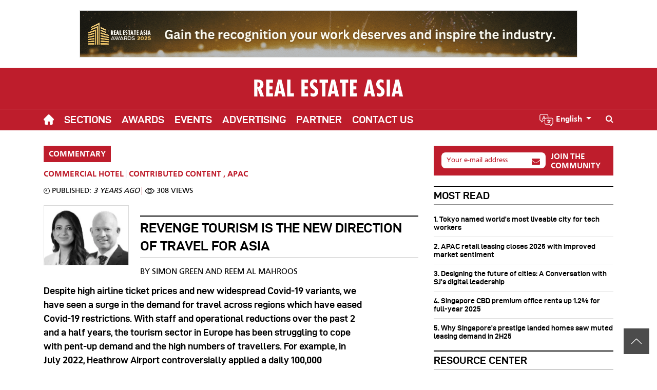

--- FILE ---
content_type: text/html; charset=UTF-8
request_url: https://realestateasia.com/commercial-hotel/commentary/revenge-tourism-new-direction-travel-asia
body_size: 27758
content:


<!DOCTYPE html>
<html lang="en" dir="ltr" prefix="og: https://ogp.me/ns#">
  <head>
    <style>
img { aspect-ratio: attr(width) / attr(height); } .ns-message{position:fixed;top:0;height:100%;left:0;width:100%;z-index:10000;display:flex;align-items:center;justify-content:center;background:#ffff;padding:15px;font-size:18px;color:#585858}.ns-message strong{color:#333;font-size:35px;margin-bottom:5px;display:block}#back2top{background:rgba(0,0,0,.7);max-width:50px;max-height:50px;display:flex;align-items:center;justify-content:center;padding:15px;position:fixed;bottom:30px;right:15px;cursor:pointer;z-index:1000}*,::after,::before{box-sizing:border-box}
</style> 
         

    <!-- Google Tag Manager -->
    <script async defer>(function(w,d,s,l,i){w[l]=w[l]||[];w[l].push({'gtm.start':
    new Date().getTime(),event:'gtm.js'});var f=d.getElementsByTagName(s)[0],
    j=d.createElement(s),dl=l!='dataLayer'?'&l='+l:'';j.defer=true;j.async=true;j.src=
    'https://www.googletagmanager.com/gtm.js?id='+i+dl;f.parentNode.insertBefore(j,f);
    })(window,document,'script','dataLayer','GTM-PTGKN9Q');</script>
    <!-- End Google Tag Manager -->




              


<!-- Google tag (gtag.js) -->
<script async src="https://www.googletagmanager.com/gtag/js?id=G-N4GJKB42KC"></script>
<script>
  window.dataLayer = window.dataLayer || [];
  function gtag(){dataLayer.push(arguments);}
  gtag('js', new Date());

  gtag('config', 'G-N4GJKB42KC');
</script>
        



 
     
           

 
<meta name="facebook-domain-verification" content="9ahzkalwgiglrwujqgxhc9orb5t9uy" />
   
    		

	<script id="facebook-pixel" type="text/javascript" async defer code="435199387867076">
		setTimeout(function () {
!(function (f, b, e, v, n, t, s) {
if (f.fbq) 
return;

n = f.fbq = function () {
n.callMethod ? n.callMethod.apply(n, arguments) : n.queue.push(arguments);
};
if (! f._fbq) 
f._fbq = n;

n.push = n;
n.loaded = !0;
n.version = "2.0";
n.queue = [];
t = b.createElement(e);
t.async = !0;
t.defer = !0;
t.src = v;
s = b.getElementsByTagName(e)[0];
s.parentNode.insertBefore(t, s);
})(window, document, "script", "https://connect.facebook.net/en_US/fbevents.js");
fbq("init", "435199387867076");
fbq("track", "PageView");
}, 5000);
	</script>
	<noscript>
		<img height="1" width="1" src="https://www.facebook.com/tr?id=435199387867076&ev=PageView&noscript=1"/>
	</noscript>
	<!-- End Facebook Pixel Code -->

  
    
   
     



  
    
    
    <meta charset="utf-8" />
<meta />
<link rel="canonical" href="https://realestateasia.com/commercial-hotel/commentary/revenge-tourism-new-direction-travel-asia" />
<meta name="generator" content="Drupal 9" />
<meta property="og:site_name" content="Real Estate Asia" />
<meta property="og:type" content="article" />
<meta property="og:url" content="https://realestateasia.com/commercial-hotel/commentary/revenge-tourism-new-direction-travel-asia" />
<meta property="og:title" content="Revenge Tourism is the New Direction of Travel for Asia" />
<meta property="og:image:width" content="1200" />
<meta property="og:image:height" content="630" />
<meta property="og:updated_time" content="2022-08-11T17:08:46+0800" />
<meta property="og:locale" content="en_SG" />
<meta property="og:locale:alternate" content="en_AU" />
<meta property="article:author" content="Contributed Content" />
<meta property="article:publisher" content="https://www.facebook.com/charltonmediapubl/" />
<meta property="article:published_time" content="2022-08-11T17:08:46+0800" />
<meta property="article:modified_time" content="2022-08-11T17:20:49+0800" />
<meta name="twitter:card" content="summary_large_image" />
<meta name="twitter:title" content="Revenge Tourism is the New Direction of Travel for Asia" />
<meta name="Generator" content="Drupal 10 (https://www.drupal.org); Commerce 2" />
<meta name="MobileOptimized" content="width" />
<meta name="HandheldFriendly" content="true" />
<meta name="viewport" content="width=device-width, initial-scale=1, shrink-to-fit=no" />
<script type="application/ld+json">{
    "@context": "https://schema.org",
    "@graph": [
        {
            "@type": "NewsArticle",
            "headline": "Revenge Tourism is the New Direction of Travel for Asia",
            "name": "Revenge Tourism is the New Direction of Travel for Asia",
            "description": "Despite high airline ticket prices and new widespread Covid-19 variants, we have seen a surge in the demand for travel across regions which have eased Covid-19 restrictions. With staff and operational reductions over the past 2 and a half years, the tourism sector in Europe has been struggling to cope with pent-up demand and the high numbers of travellers. For example, in July 2022, Heathrow Airport controversially applied a daily 100,000 passenger cap to better manage excessive queues, baggage delays and flight cancellations. \nAs one of the most severely impacted industries as a consequence of Covid-19, this operational crisis is, ironically, a welcomed relief and a sign that the industry is well on track to recovery. \nFrom an Asia-Pacific perspective, the region has seen a significant easing of border restrictions, with most markets reducing quarantine periods and others taking more prominent steps to remove quarantine restrictions altogether such as Vietnam, Indonesia, Singapore, and the Philippines. Indeed, Thailand has just downgraded Covid-19 to the same level as influenza.\nEven in Hong Kong, which has up until now had some of the world’s most severe quarantine rules, there has been a welcomed easing of restrictions. The recently implemented ‘3+4’ quarantine scheme is broadly welcomed as a step in the right direction by the travel sector and follows hot off the heels of the Hong Kong SAR government halting its Covid-19 flight suspension mechanism.\nAs a result of the above, there is no doubt that the trend of ‘revenge tourism’ has already benefited large parts of the Asia-Pacific region with other destinations such as Hong Kong and Mainland China also anticipating the inevitable ‘revenge travel’ boom to reflect the easing of restrictions. \nAs the hotel and hospitality sector continues to recover across the Asia-Pacific region, we wanted to highlight some other sector trends we have identified from working on a number of projects during the pandemic period. \n\nEnvironment, Social, Governance (ESG) \nThe demand for environmental and sustainable travel by consumers has continued to accelerate. Corporate awareness and regulatory requirements have also carved ESG as an important trend in the industry. We anticipate more eco-centric brands to emerge within the Asia-Pacific region and hotels will likely incorporate green and wellness elements as a key offering. \nOwners should consider the management structure and operating agreements carefully. Regional and international operators may seek to include enhanced obligations around committing to sustainable development and operational practices, imposing obligations to use particular suppliers (or prevent the use of others that do not have sufficient ESG credentials) as well as including additional budgets / contributions such as social, conservation or development funds.\nFinance and the Role of Private Equity\nBanks have been working closely with hotel owners over the past two and a half years to restructure debt across the hotel and hospitality sector, which has been badly affected by the impact of Covid-19. Those lenders are revaluating their portfolios and, going forward, will likely be more selective about the type of assets they are financing as well as the borrower’s profile. \nWe anticipate higher LTVs (loan to value) and / or lower debt service cover ratios. Accordingly, we expect private equity to play an increasingly important role in financing hotel acquisitions and/or required capital expenditure. Private equity as well as private capital more generally, is likely to be agile and not as constrained as the more rigid debt-financing structures.\nLinked to ESG, we also anticipate a rise in green and sustainability linked finance in the Asia-Pacific region as both lenders and corporations strive to embed ESG within their practices. In CBRE’s Asia-Pacific Market Outlook 2022, they reported growth in green loans across the region and highlighted a number of noteworthy deals including a USD 160m green loan secured by Hong Kong and Shanghai Hotels Limited and granted by HSBC as well as a USD 299 million green load secured by Worldwide Hotels and granted by Maybank Singapore. \nOwners of existing and prospective hotels seeking to benefit from private equity funding or green financing still need to consider their agreements, as hotel operating agreements typically contain a number of restrictions and requirements when it comes to changes of control in relation to the owner’s corporate structure or in relation to the ability to raise financing. \nTechnology\nThe use and integration of guest-facing and back-office technology within the hotel and hospitality industry has accelerated over the past 2 and a half years as a solution oriented response to Covid-19. Owners have had to inject additional capital expenditure to upgrade hardware and software including virtual check-in and guest management platforms, QR codes as well as tools to manage the hotel and interpret data more efficiently. \nWe anticipate a continued investment in technology as brand standards evolve to improve customer experiences and to manage other challenges in the hotel and hospitality industry such as employee shortages. Owners of existing hotels may be required, pursuant to their hotel operating agreements, to deploy additional funds to meet operator requirements. Owners of prospective new hotels should consider negotiating ‘freeze periods’ with operators to minimise additional capital expenditure for a period of time (typically 3 – 5 years) following the opening of the hotel to avoid being materially affected by these fast-paced changes.\nInflation Hedge\nHotels assets are seen as a better hedge against inflation than other types of property assets. The reason for this is that the operator has the ability to regularly revise room rates and other revenue streams to take into account inflation. This is not the case with, for example, a commercial office lease where the rent is usually set for at least 1 year if not considerably longer without the ability for it to be revised. \nAs such, we anticipate that the supply of hotels and the level of investment in the sector will increase significantly over the next few years in the Asia-Pacific region assuming the post-Pandemic recovery continues. One clear example of this is international hotel chains such as Hilton as well as regional heavyweights such as Shangri-La are both increasing the number of hotels in their portfolio. We understand that Hilton is proposing to more than double the number of hotels it has in Asia over the next few years. \nOwners should ensure that they are sufficiently advised to achieve hotel agreements that are reflective of the evolving legal landscape and the direction of travel for hotel agreements including further alignment between risk and reward, additional controls in favour of an owner and more meaningful performance tests. \nThe above is certainly welcome news to a sector that has been severely impacted over the last few years. We believe the recovery across the Asia-Pacific region has already started. The phenomenon of revenge tourism will only benefit the region further as more and more countries start to ease restrictions – allowing Asia-Pacific to once again be a leading destination for travel and tourism. \n \n \n ",
            "datePublished": "2022-08-11T17:08:46+0800",
            "dateModified": "2022-08-11T17:20:49+0800",
            "author": {
                "@type": "Person",
                "@id": "https://realestateasia.com/commercial-hotel/commentary/revenge-tourism-new-direction-travel-asia",
                "name": "Contributed Content",
                "url": "https://charltonmedia.com/"
            },
            "publisher": {
                "@type": "Organization",
                "@id": "Charlton Media Group",
                "name": "Charlton Media Group",
                "url": "https://charltonmedia.com/",
                "logo": {
                    "@type": "ImageObject",
                    "url": "https://realestateasia.com/themes/custom/responsive/img/schema.png",
                    "width": "600",
                    "height": "314"
                }
            }
        }
    ]
}</script>
<meta http-equiv="x-ua-compatible" content="ie=edge" />

     
        



  
 
  
  

<meta base-url="https://realestateasia.com" property="og:image" content="https://realestateasia.com/themes/custom/responsive/img/rea-default-og.jpg"/>  
<meta base-url="https://realestateasia.com" property="og:image:url" content="https://realestateasia.com/themes/custom/responsive/img/rea-default-og.jpg"> 
<meta base-url="https://realestateasia.com" property="og:image:secure_url" content="https://realestateasia.com/themes/custom/responsive/img/rea-default-og.jpg">
<meta base-url="https://realestateasia.com" name="twitter:image" content="https://realestateasia.com/themes/custom/responsive/img/rea-default-og.jpg">       
    <meta property="og:type" content="article" />
 
    <meta name="twitter:card" content="summary_large_image">
    
                     
         
                                
             
     
     
        
        <meta field-meta name="description" content="There is no doubt that the trend of ‘revenge tourism’ has already benefited large parts of the Asia-Pacific region. ">
        <meta field-meta name="og:description" content="There is no doubt that the trend of ‘revenge tourism’ has already benefited large parts of the Asia-Pacific region. ">
        <meta field-meta name="twitter:description" content="There is no doubt that the trend of ‘revenge tourism’ has already benefited large parts of the Asia-Pacific region. ">
        
    <meta name="pubdate" content="1660208926">
    <meta name="date" content="1660208926">
    
    <meta name="viewport" content="width=device-width, initial-scale=1.0, user-scalable=0, minimum-scale=1.0, maximum-scale=1.0"> 
     
                <link rel="apple-touch-icon" sizes="57x57" href="https://www.cmgassets.com/s3fs-public/styles/favicon_57/public/domain_logo/rea.png.webp?itok=5D1JssZI">
        <link rel="apple-touch-icon" sizes="60x60" href="https://www.cmgassets.com/s3fs-public/styles/favicon_60/public/domain_logo/rea.png.webp?itok=5eRwwcYt">
        <link rel="apple-touch-icon" sizes="72x72" href="https://www.cmgassets.com/s3fs-public/styles/favicon_72/public/domain_logo/rea.png.webp?itok=Z-OTf2K5">
        <link rel="apple-touch-icon" sizes="76x76" href="https://www.cmgassets.com/s3fs-public/styles/favicon_76/public/domain_logo/rea.png.webp?itok=lLwGuEMA">
        <link rel="apple-touch-icon" sizes="114x114" href="https://www.cmgassets.com/s3fs-public/styles/favicon_114/public/domain_logo/rea.png.webp?itok=HnWao6RM">
        <link rel="apple-touch-icon" sizes="120x120" href="https://www.cmgassets.com/s3fs-public/styles/favicon_120/public/domain_logo/rea.png.webp?itok=JWLg-NN5">
        <link rel="apple-touch-icon" sizes="144x144" href="https://www.cmgassets.com/s3fs-public/styles/favicon_144/public/domain_logo/rea.png.webp?itok=H2O60B_R">
        <link rel="apple-touch-icon" sizes="152x152" href="https://www.cmgassets.com/s3fs-public/styles/favicon_152/public/domain_logo/rea.png.webp?itok=snbU8wmi">
        <link rel="apple-touch-icon" sizes="180x180" href="https://www.cmgassets.com/s3fs-public/styles/favicon_180/public/domain_logo/rea.png.webp?itok=8_h_7az4">
        <link rel="icon" type="image/png" sizes="192x192"  href="https://www.cmgassets.com/s3fs-public/styles/favicon_192/public/domain_logo/rea.png.webp?itok=f97pNwV-">
        <link rel="icon" type="image/png" sizes="32x32" href="https://www.cmgassets.com/s3fs-public/styles/favicon_32/public/domain_logo/rea.png.webp?itok=vE1L06nV">
        <link rel="icon" type="image/png" sizes="96x96" href="https://www.cmgassets.com/s3fs-public/styles/favicon_96/public/domain_logo/rea.png.webp?itok=GWkDTAPP">
        <link rel="icon" type="image/png" sizes="16x16" href="https://www.cmgassets.com/s3fs-public/styles/favicon_16/public/domain_logo/rea.png.webp?itok=dqjJ5Lhu">
        <title>Revenge Tourism is the New Direction of Travel for Asia | Real Estate Asia</title>
        <link rel="preload" font-display="swap" href="/modules/custom/custom_module/fonts/d-dinexp-bold-webfont.woff2" as="font" type="font/woff" crossorigin="anonymous"> 
    <link rel="preload" font-display="swap" href="/modules/custom/custom_module/fonts/din-regular-webfont.woff2" as="font" type="font/woff" crossorigin="anonymous">
    <link rel="preload" font-display="swap" href="/modules/custom/custom_module/fonts/Frutiger.woff" as="font" type="font/woff" crossorigin="anonymous">
    <link rel="preload" font-display="swap" href="/modules/custom/custom_module/fonts/Frutiger_bold.woff" as="font" type="font/woff" crossorigin="anonymous">
    <link rel="stylesheet" media="all" href="/sites/default/files/css/css_B_kRAo8gCZlfWj10f4rwDrydy_X-hEuVanIvCQT3CTg.css?delta=0&amp;language=en&amp;theme=responsive&amp;include=[base64]" />
<link rel="stylesheet" media="all" href="/sites/default/files/css/css_SDMxgcQgyoFApDUi9ly4irx_MUEN0PA5agn8iFgudgs.css?delta=1&amp;language=en&amp;theme=responsive&amp;include=[base64]" />
<link rel="stylesheet" media="all" href="https://cdnjs.cloudflare.com/ajax/libs/font-awesome/4.7.0/css/font-awesome.min.css" />
<link rel="stylesheet" media="all" href="/sites/default/files/css/css_0aN1CnkV1JSbpPO-6n-5nZQCXJ2rpPr1OzGp_pHtj4M.css?delta=3&amp;language=en&amp;theme=responsive&amp;include=[base64]" />

    <script src="https://www.google.com/recaptcha/api.js?hl=en&amp;render=explicit&amp;onload=drupalRecaptchaOnload" async defer></script>
 
  </head>
  <body class="layout-no-sidebars page-node-514528055 not-logged-in path-node not-front node--type-article custom-module site-id-13" base-url="https://realestateasia.com">
         


<noscript><iframe src="https://www.googletagmanager.com/ns.html?id=GTM-PTGKN9Q"
height="0" width="0" style="display:none;visibility:hidden"></iframe></noscript>
<!-- End Google Tag Manager (noscript) --> 



<!-- Google Tag Manager -->
<script>(function(w,d,s,l,i){w[l]=w[l]||[];w[l].push({'gtm.start':
new Date().getTime(),event:'gtm.js'});var f=d.getElementsByTagName(s)[0],
j=d.createElement(s),dl=l!='dataLayer'?'&l='+l:'';j.async=true;j.src=
'https://www.googletagmanager.com/gtm.js?id='+i+dl;f.parentNode.insertBefore(j,f);
})(window,document,'script','dataLayer','GTM-P9CPS8QW');</script>
<!-- End Google Tag Manager -->


<!-- Google Tag Manager (noscript) -->
<noscript><iframe src="https://www.googletagmanager.com/ns.html?id=GTM-P9CPS8QW"
height="0" width="0" style="display:none;visibility:hidden"></iframe></noscript>
<!-- End Google Tag Manager (noscript) -->
 
        
    <noscript class="ns-message" data-nosnippet> 
      <div class="wrapper">
          <strong data-nosnippet>Please enable your javascript!</strong>
            <p data-nosnippet>Real Estate Asia website works best with Javascript enabled. Please enable your javascript and reload the page.</p>
      </div>
    </noscript>   
                    
      <div class="dialog-off-canvas-main-canvas" data-off-canvas-main-canvas>
    
<div id="advertisement-header" class="block-advertisement advertisement position-relative" style="z-index: 2;">
	<div class="container">
    <ins data-revive-zoneid="121" data-revive-source="rea" data-revive-id="9f4b1ee5383bbbdb30a8f3dcca13f3d5"> </ins>
	</div>
</div>

<div id="ad-popup" class="block block-advertisement advertisement ad-popup" current-source="rea">
	<div class="w-100 position-relative">
		<div class="close-ad" data-target=".ad-popup">X</div>
		<ins data-revive-zoneid="167" data-revive-source="rea" data-revive-id="9f4b1ee5383bbbdb30a8f3dcca13f3d5"></ins>
	</div>
</div>



<header id="header" class="header header-mobile d-block d-lg-none position-relative" role="banner" data-nosnippet>
	<nav class="navbar d-flex">
		<button class="mobile-main-toggler btn text-white p-0" data-toggle="collapse" data-target="#mobileMainMenu" aria-expanded="false" style="font-size: 20px;">
			<i class="fa fa-bars" aria-hidden="true"></i>
			<i class="fa fa-close" aria-hidden="true"></i>
		</button>
		<div class="navbar-header">
			<a class="navbar-brand m-0" href="/">
				                <svg width="292" id="Layer_1" data-name="Layer 1" xmlns="http://www.w3.org/2000/svg" viewBox="0 0 252.89 30.45"><defs><style>.cls-1{fill:#fff;}</style></defs><title>REA_logo_vector</title><path class="cls-1" d="M1,29V.59H6.64c3.57,0,10,.37,10,8.12a7.88,7.88,0,0,1-4,7.34L17.51,29H11.6L6.68,15.86H6.6V29ZM6.6,12.78l1,0c2.56,0,3.57-1.73,3.57-4.07,0-2-1-3.69-3.8-3.53H6.6Z"/><path class="cls-1" d="M32.6.59V5.86H26.92V12h5v5.26h-5v6.4h5.76V29H21.32V.59Z"/><path class="cls-1" d="M47.21.59,54,29H48L47,24.18H41.3l-1,4.78H34.71L41.3.59ZM44.72,12.18l-.64-4.29H44l-.6,4.29L42.2,19.74h3.95Z"/><path class="cls-1" d="M62.26.59v23.1h5.87V29H56.65V.59Z"/><path class="cls-1" d="M92,.59V5.86H86.27V12h5v5.26h-5v6.4H92V29H80.67V.59Z"/><path class="cls-1" d="M107.42,7a6.44,6.44,0,0,0-4.06-1.8A2.6,2.6,0,0,0,100.54,8c0,4.67,8.54,4.93,8.54,12.61,0,5-2.9,8.84-8.17,8.84A8.67,8.67,0,0,1,96.1,28V22.64a7.2,7.2,0,0,0,4.25,1.5,3,3,0,0,0,3.23-3.08c0-2.19-1.73-3-3.31-4.14C97,14.74,95,12.63,95,8.49,95,4,97.64.14,102.45.14a9.53,9.53,0,0,1,5,1.39Z"/><path class="cls-1" d="M125.67.59V5.86h-4.44V29h-5.6V5.86h-4.41V.59Z"/><path class="cls-1" d="M137.38.59,144.19,29h-6l-1.06-4.78h-5.68l-1,4.78h-5.56L131.47.59Zm-2.49,11.59-.63-4.29h-.08l-.6,4.29-1.21,7.56h3.95Z"/><path class="cls-1" d="M159.85.59V5.86H155.4V29h-5.6V5.86h-4.4V.59Z"/><path class="cls-1" d="M174.07.59V5.86h-5.68V12h5v5.26h-5v6.4h5.76V29H162.78V.59Z"/><path class="cls-1" d="M198.27.59,205.08,29h-6L198,24.18h-5.68l-1,4.78h-5.57L192.36.59Zm-2.48,11.59-.64-4.29h-.08l-.6,4.29-1.21,7.56h4Z"/><path class="cls-1" d="M219.38,7a6.44,6.44,0,0,0-4.06-1.8A2.6,2.6,0,0,0,212.5,8c0,4.67,8.54,4.93,8.54,12.61,0,5-2.9,8.84-8.17,8.84A8.69,8.69,0,0,1,208.06,28V22.64a7.2,7.2,0,0,0,4.25,1.5,3,3,0,0,0,3.23-3.08c0-2.19-1.73-3-3.31-4.14C209,14.74,207,12.63,207,8.49,207,4,209.6.14,214.42.14a9.52,9.52,0,0,1,5,1.39Z"/><path class="cls-1" d="M230.22.59V29h-5.61V.59Z"/><path class="cls-1" d="M245.35.59,252.16,29h-6l-1.06-4.78h-5.68l-1,4.78h-5.57L239.44.59Zm-2.48,11.59-.64-4.29h-.08l-.6,4.29-1.2,7.56h4Z"/></svg>
       			</a>
		</div>

		<div class="d-flex align-items-center">
				<div class="search-btn-trigger ml-2"> <a class="text-white" href="/search/google">
					<i class="fa fa-search text-white"></i>
				</a>
			</div>
		</div>
	</nav>
	<nav class="navbar navbar-fix d-flex">
		<button class="mobile-main-toggler btn text-white p-0" data-toggle="collapse" data-target="#mobileMainMenu" aria-expanded="false" style="font-size: 20px;">
			<i class="fa fa-bars" aria-hidden="true"></i>
			<i class="fa fa-close" aria-hidden="true"></i>
		</button>
		<div class="navbar-header">
			<a class="navbar-brand m-0" href="https://realestateasia.com/">
				                <svg width="292" id="Layer_1" data-name="Layer 1" xmlns="http://www.w3.org/2000/svg" viewBox="0 0 252.89 30.45"><defs><style>.cls-1{fill:#fff;}</style></defs><title>REA_logo_vector</title><path class="cls-1" d="M1,29V.59H6.64c3.57,0,10,.37,10,8.12a7.88,7.88,0,0,1-4,7.34L17.51,29H11.6L6.68,15.86H6.6V29ZM6.6,12.78l1,0c2.56,0,3.57-1.73,3.57-4.07,0-2-1-3.69-3.8-3.53H6.6Z"/><path class="cls-1" d="M32.6.59V5.86H26.92V12h5v5.26h-5v6.4h5.76V29H21.32V.59Z"/><path class="cls-1" d="M47.21.59,54,29H48L47,24.18H41.3l-1,4.78H34.71L41.3.59ZM44.72,12.18l-.64-4.29H44l-.6,4.29L42.2,19.74h3.95Z"/><path class="cls-1" d="M62.26.59v23.1h5.87V29H56.65V.59Z"/><path class="cls-1" d="M92,.59V5.86H86.27V12h5v5.26h-5v6.4H92V29H80.67V.59Z"/><path class="cls-1" d="M107.42,7a6.44,6.44,0,0,0-4.06-1.8A2.6,2.6,0,0,0,100.54,8c0,4.67,8.54,4.93,8.54,12.61,0,5-2.9,8.84-8.17,8.84A8.67,8.67,0,0,1,96.1,28V22.64a7.2,7.2,0,0,0,4.25,1.5,3,3,0,0,0,3.23-3.08c0-2.19-1.73-3-3.31-4.14C97,14.74,95,12.63,95,8.49,95,4,97.64.14,102.45.14a9.53,9.53,0,0,1,5,1.39Z"/><path class="cls-1" d="M125.67.59V5.86h-4.44V29h-5.6V5.86h-4.41V.59Z"/><path class="cls-1" d="M137.38.59,144.19,29h-6l-1.06-4.78h-5.68l-1,4.78h-5.56L131.47.59Zm-2.49,11.59-.63-4.29h-.08l-.6,4.29-1.21,7.56h3.95Z"/><path class="cls-1" d="M159.85.59V5.86H155.4V29h-5.6V5.86h-4.4V.59Z"/><path class="cls-1" d="M174.07.59V5.86h-5.68V12h5v5.26h-5v6.4h5.76V29H162.78V.59Z"/><path class="cls-1" d="M198.27.59,205.08,29h-6L198,24.18h-5.68l-1,4.78h-5.57L192.36.59Zm-2.48,11.59-.64-4.29h-.08l-.6,4.29-1.21,7.56h4Z"/><path class="cls-1" d="M219.38,7a6.44,6.44,0,0,0-4.06-1.8A2.6,2.6,0,0,0,212.5,8c0,4.67,8.54,4.93,8.54,12.61,0,5-2.9,8.84-8.17,8.84A8.69,8.69,0,0,1,208.06,28V22.64a7.2,7.2,0,0,0,4.25,1.5,3,3,0,0,0,3.23-3.08c0-2.19-1.73-3-3.31-4.14C209,14.74,207,12.63,207,8.49,207,4,209.6.14,214.42.14a9.52,9.52,0,0,1,5,1.39Z"/><path class="cls-1" d="M230.22.59V29h-5.61V.59Z"/><path class="cls-1" d="M245.35.59,252.16,29h-6l-1.06-4.78h-5.68l-1,4.78h-5.57L239.44.59Zm-2.48,11.59-.64-4.29h-.08l-.6,4.29-1.2,7.56h4Z"/></svg>
       			</a>
		</div>

		<div class="d-flex align-items-center">
				<div class="search-btn-trigger ml-2"> <a class="text-white" href="/search/google">
					<i class="fa fa-search text-white"></i>
				</a>
			</div>
		</div>
	</nav>
		<div class="mobile-main-nav mobile-header-popup collapse" id="mobileMainMenu"> <div class="text-right d-flex justify-content-between flex-wrap" style="padding: 15px 15px 0;">
			<a class="navbar-brand m-0" href="/">
				                <svg width="292" id="Layer_1" data-name="Layer 1" xmlns="http://www.w3.org/2000/svg" viewBox="0 0 252.89 30.45"><defs><style>.cls-1{fill:#fff;}</style></defs><title>REA_logo_vector</title><path class="cls-1" d="M1,29V.59H6.64c3.57,0,10,.37,10,8.12a7.88,7.88,0,0,1-4,7.34L17.51,29H11.6L6.68,15.86H6.6V29ZM6.6,12.78l1,0c2.56,0,3.57-1.73,3.57-4.07,0-2-1-3.69-3.8-3.53H6.6Z"/><path class="cls-1" d="M32.6.59V5.86H26.92V12h5v5.26h-5v6.4h5.76V29H21.32V.59Z"/><path class="cls-1" d="M47.21.59,54,29H48L47,24.18H41.3l-1,4.78H34.71L41.3.59ZM44.72,12.18l-.64-4.29H44l-.6,4.29L42.2,19.74h3.95Z"/><path class="cls-1" d="M62.26.59v23.1h5.87V29H56.65V.59Z"/><path class="cls-1" d="M92,.59V5.86H86.27V12h5v5.26h-5v6.4H92V29H80.67V.59Z"/><path class="cls-1" d="M107.42,7a6.44,6.44,0,0,0-4.06-1.8A2.6,2.6,0,0,0,100.54,8c0,4.67,8.54,4.93,8.54,12.61,0,5-2.9,8.84-8.17,8.84A8.67,8.67,0,0,1,96.1,28V22.64a7.2,7.2,0,0,0,4.25,1.5,3,3,0,0,0,3.23-3.08c0-2.19-1.73-3-3.31-4.14C97,14.74,95,12.63,95,8.49,95,4,97.64.14,102.45.14a9.53,9.53,0,0,1,5,1.39Z"/><path class="cls-1" d="M125.67.59V5.86h-4.44V29h-5.6V5.86h-4.41V.59Z"/><path class="cls-1" d="M137.38.59,144.19,29h-6l-1.06-4.78h-5.68l-1,4.78h-5.56L131.47.59Zm-2.49,11.59-.63-4.29h-.08l-.6,4.29-1.21,7.56h3.95Z"/><path class="cls-1" d="M159.85.59V5.86H155.4V29h-5.6V5.86h-4.4V.59Z"/><path class="cls-1" d="M174.07.59V5.86h-5.68V12h5v5.26h-5v6.4h5.76V29H162.78V.59Z"/><path class="cls-1" d="M198.27.59,205.08,29h-6L198,24.18h-5.68l-1,4.78h-5.57L192.36.59Zm-2.48,11.59-.64-4.29h-.08l-.6,4.29-1.21,7.56h4Z"/><path class="cls-1" d="M219.38,7a6.44,6.44,0,0,0-4.06-1.8A2.6,2.6,0,0,0,212.5,8c0,4.67,8.54,4.93,8.54,12.61,0,5-2.9,8.84-8.17,8.84A8.69,8.69,0,0,1,208.06,28V22.64a7.2,7.2,0,0,0,4.25,1.5,3,3,0,0,0,3.23-3.08c0-2.19-1.73-3-3.31-4.14C209,14.74,207,12.63,207,8.49,207,4,209.6.14,214.42.14a9.52,9.52,0,0,1,5,1.39Z"/><path class="cls-1" d="M230.22.59V29h-5.61V.59Z"/><path class="cls-1" d="M245.35.59,252.16,29h-6l-1.06-4.78h-5.68l-1,4.78h-5.57L239.44.59Zm-2.48,11.59-.64-4.29h-.08l-.6,4.29-1.2,7.56h4Z"/></svg>
       			</a>
			<button class="mobile-main-toggler btn text-white p-0 active" data-toggle="collapse" data-target="#mobileMainMenu" aria-expanded="true" style="font-size: 30px;float: revert;">
				<i class="fa fa-close d-block position-relative" aria-hidden="true"></i>
			</button>
		</div>
								

<div class="menu menu-level-0 d-none d-lg-flex" current-language="en" front-url="https://realestateasia.com/"><li class="menu-item menu-item-home flex-wrap d-flex align-items-center "><a href="/"><svg xmlns="http://www.w3.org/2000/svg" xmlns:xlink="http://www.w3.org/1999/xlink" xmlns:svgjs="http://svgjs.com/svgjs" version="1.1" width="20" height="20" x="0" y="0" viewbox="0 0 512 512" style="enable-background:new 0 0 512 512" xml:space="preserve" class=""><g><path xmlns="http://www.w3.org/2000/svg" d="m498.195312 222.695312c-.011718-.011718-.023437-.023437-.035156-.035156l-208.855468-208.847656c-8.902344-8.90625-20.738282-13.8125-33.328126-13.8125-12.589843 0-24.425781 4.902344-33.332031 13.808594l-208.746093 208.742187c-.070313.070313-.140626.144531-.210938.214844-18.28125 18.386719-18.25 48.21875.089844 66.558594 8.378906 8.382812 19.445312 13.238281 31.277344 13.746093.480468.046876.964843.070313 1.453124.070313h8.324219v153.699219c0 30.414062 24.746094 55.160156 55.167969 55.160156h81.710938c8.28125 0 15-6.714844 15-15v-120.5c0-13.878906 11.289062-25.167969 25.167968-25.167969h48.195313c13.878906 0 25.167969 11.289063 25.167969 25.167969v120.5c0 8.285156 6.714843 15 15 15h81.710937c30.421875 0 55.167969-24.746094 55.167969-55.160156v-153.699219h7.71875c12.585937 0 24.421875-4.902344 33.332031-13.808594 18.359375-18.371093 18.367187-48.253906.023437-66.636719zm0 0" fill="#ffffff" data-original="#000000" style="" class=""/></g></svg></a></li><li class="menu-item menu-item--expanded menu-item-sections dropdown"><a class="nav-link dropdown-toggle " data-toggle="dropdown">
								Sections
			</a><div class="dropdown-menu"><div class="views-element-container"><div class="view-content"><div class="menu dropdown-menu"><div class="menu-item"><a class="nav-link" href="https://realestateasia.com/co-written-partner">
						Co-Written / Partner
					</a></div><div class="menu-item"><a class="nav-link" href="https://realestateasia.com/commercial-hotel">
						Commercial Hotel
					</a></div><div class="menu-item"><a class="nav-link" href="https://realestateasia.com/commercial-office">
						Commercial Office
					</a></div><div class="menu-item"><a class="nav-link" href="https://realestateasia.com/commercial-other">
						Commercial Other
					</a></div><div class="menu-item"><a class="nav-link" href="https://realestateasia.com/commercial-retail">
						Commercial Retail
					</a></div><div class="menu-item"><a class="nav-link" href="https://realestateasia.com/industrial">
						Industrial
					</a></div><div class="menu-item"><a class="nav-link" href="https://realestateasia.com/mixed-use">
						Mixed-use
					</a></div><div class="menu-item"><a class="nav-link" href="https://realestateasia.com/residential">
						Residential
					</a></div><div class="menu-item"><a class="nav-link" href="https://realestateasia.com/special-purpose">
						Special Purpose
					</a></div></div></div></div></div></li><li class="menu-item menu-item--expanded menu-item-awards dropdown"><a
				class="nav-link" href="https://realestateasia.com/awards">
								Awards
			</a><div class="views-element-container"><div class="view view-content-menu-1 view-id-content_menu_1 view-display-id-block_awards_menu js-view-dom-id-4b569b0706c8a185a70a00f4f25def315918291125fb77f2b4b261a9a94f53e6"><div class="view-content"><div class="dropdown-menu rows-0"><div class="menu flex-100 awards-menu"></div></div></div></div></div></li><li class="menu-item menu-item--expanded menu-item-conferences dropdown"><a
				class="nav-link" href="https://realestateasia.com/events">
								Events
			</a><div class="views-element-container"><div class="view view-content-menu-2 view-id-content_menu_2 view-display-id-block_conferences_menu js-view-dom-id-14388e63518eaab50fc1f6688b974317c2032a95932abbda8dbadb1acbc48c7e"><div class="view-empty"><div class="d-block d-lg-none">
There are no upcoming <a href="/events">events</a> found. Please try again later. 
</div></div></div></div></li><li class="menu-item menu-item--expanded menu-item-awards dropdown"><a
				class="nav-link">
								Advertising
			</a><div class="dropdown-menu"><div class="menu w-100"><div class="menu-item" style="max-width: 100%; flex: 0 0 100%;"><a class="nav-link" href="https://realestateasia.com/advertising">
							Advertising
						</a></div><div class="menu-item" style="max-width: 100%; flex: 0 0 100%;"><a class="nav-link" href="https://realestateasia.com/digital-events">
							Digital Events
						</a></div></div></div></li><li class="menu-item menu-item--expanded menu-item-partner"><a
				class="nav-link dropdown-toggle" href="https://realestateasia.com/partner">
								Partner
			</a></li><li class="menu-item menu-item--expanded menu-item-contact"><a
				class="nav-link dropdown-toggle" href="https://realestateasia.com/contact-us">
								Contact Us
			</a></li></div><div class="header-tab d-block d-lg-none"><div class="block-google-formsearch"><form class="google-form position-relative" id="searchbox_09f84168c668a3632" action="/search/google"><input value="09f84168c668a3632" name="cx" type="hidden"/><input value="FORID:11" name="cof" type="hidden"/><input
				id="q" style="width:100%;" name="q" size="75" type="text" placeholder="Search"/><button type="submit" class="form-submit"><svg xmlns="http://www.w3.org/2000/svg" xmlns:xlink="http://www.w3.org/1999/xlink" width="20" height="20" version="1.1" id="Capa_1" x="0px" y="0px" viewbox="0 0 512.005 512.005" style="enable-background:new 0 0 512.005 512.005;" xml:space="preserve"><g><g><path d="M505.749,475.587l-145.6-145.6c28.203-34.837,45.184-79.104,45.184-127.317c0-111.744-90.923-202.667-202.667-202.667 S0,90.925,0,202.669s90.923,202.667,202.667,202.667c48.213,0,92.48-16.981,127.317-45.184l145.6,145.6 c4.16,4.16,9.621,6.251,15.083,6.251s10.923-2.091,15.083-6.251C514.091,497.411,514.091,483.928,505.749,475.587z M202.667,362.669c-88.235,0-160-71.765-160-160s71.765-160,160-160s160,71.765,160,160S290.901,362.669,202.667,362.669z"/></g></g><g></g><g></g><g></g><g></g><g></g><g></g><g></g><g></g><g></g><g></g><g></g><g></g><g></g><g></g><g></g></svg></button></form></div><div class="tab-header"><ul class="nav nav-tabs position-relative" id="myTab" role="tablist"><li class="nav-item menu-item-language"><a class="nav-link" id="language-tab" data-toggle="tab" role="tab" aria-controls="language-switcher" aria-selected="false" href="#language-content"><?xml version="1.0" encoding="UTF-8" standalone="no"?><svg width="29" height="29" viewBox="0 0 48 48" fill="none" xmlns="http://www.w3.org/2000/svg"><path fill="#fff" d="M41 17.5H30V11C29.9984 9.6744 29.4711 8.40356 28.5338 7.46622C27.5964 6.52888 26.3256 6.00159 25 6H7C5.6744 6.00159 4.40356 6.52888 3.46622 7.46622C2.52888 8.40356 2.00159 9.6744 2 11V23C2.00159 24.3256 2.52888 25.5964 3.46622 26.5338C4.40356 27.4711 5.6744 27.9984 7 28V30.09C6.99925 30.4845 7.11591 30.8704 7.33512 31.1984C7.55434 31.5264 7.86619 31.7818 8.231 31.932C8.59741 32.0846 9.00093 32.1247 9.39021 32.0472C9.77949 31.9698 10.1369 31.7782 10.417 31.497C10.4535 31.4619 10.487 31.4238 10.517 31.383L13.005 28H18V34.5C18.0016 35.8256 18.5289 37.0964 19.4662 38.0338C20.4036 38.9711 21.6744 39.4984 23 39.5H34.086L37.586 43C37.8657 43.2796 38.222 43.47 38.6099 43.5472C38.9978 43.6243 39.3999 43.5847 39.7653 43.4334C40.1307 43.282 40.443 43.0257 40.6628 42.6969C40.8826 42.3681 40.9999 41.9815 41 41.586V39.5C42.3256 39.4984 43.5964 38.9711 44.5338 38.0338C45.4711 37.0964 45.9984 35.8256 46 34.5V22.5C45.9984 21.1744 45.4711 19.9036 44.5338 18.9662C43.5964 18.0289 42.3256 17.5016 41 17.5V17.5ZM12.5 26C12.3442 26.0008 12.1907 26.038 12.0518 26.1087C11.9129 26.1794 11.7924 26.2815 11.7 26.407L9 30.067V27C9 26.7348 8.89464 26.4804 8.70711 26.2929C8.51957 26.1054 8.26522 26 8 26H7C6.20435 26 5.44129 25.6839 4.87868 25.1213C4.31607 24.5587 4 23.7956 4 23V11C4 10.2044 4.31607 9.44129 4.87868 8.87868C5.44129 8.31607 6.20435 8 7 8H25C25.7956 8 26.5587 8.31607 27.1213 8.87868C27.6839 9.44129 28 10.2044 28 11V17.5H23C21.9361 17.5031 20.9015 17.8485 20.049 18.485L16.91 11.585C16.8305 11.4104 16.7024 11.2624 16.541 11.1586C16.3797 11.0548 16.1919 10.9996 16 10.9996C15.8081 10.9996 15.6203 11.0548 15.459 11.1586C15.2976 11.2624 15.1695 11.4104 15.09 11.585L10.09 22.585C10.0358 22.7047 10.0057 22.834 10.0015 22.9654C9.99732 23.0968 10.0191 23.2277 10.0655 23.3507C10.1119 23.4736 10.1822 23.5862 10.2722 23.682C10.3622 23.7779 10.4702 23.855 10.59 23.909C10.7185 23.9685 10.8584 23.9996 11 24C11.1919 23.9999 11.3798 23.9447 11.5411 23.8408C11.7025 23.7368 11.8305 23.5887 11.91 23.414L13.462 20H18.54L18.611 20.155C18.2158 20.8738 18.0058 21.6797 18 22.5V26H12.5ZM17.631 18H14.371L16 14.416L17.631 18ZM44 34.5C44 35.2956 43.6839 36.0587 43.1213 36.6213C42.5587 37.1839 41.7956 37.5 41 37.5H40C39.7348 37.5 39.4804 37.6054 39.2929 37.7929C39.1054 37.9804 39 38.2348 39 38.5V41.586L35.207 37.793C35.0195 37.6054 34.7652 37.5001 34.5 37.5H23C22.2044 37.5 21.4413 37.1839 20.8787 36.6213C20.3161 36.0587 20 35.2956 20 34.5V22.5C20 21.7044 20.3161 20.9413 20.8787 20.3787C21.4413 19.8161 22.2044 19.5 23 19.5H41C41.7956 19.5 42.5587 19.8161 43.1213 20.3787C43.6839 20.9413 44 21.7044 44 22.5V34.5Z" fill="black"/><path fill="#fff" d="M37 25H33V23C33 22.7348 32.8946 22.4804 32.7071 22.2929C32.5196 22.1054 32.2652 22 32 22C31.7348 22 31.4804 22.1054 31.2929 22.2929C31.1054 22.4804 31 22.7348 31 23V25H27C26.7348 25 26.4804 25.1054 26.2929 25.2929C26.1054 25.4804 26 25.7348 26 26C26 26.2652 26.1054 26.5196 26.2929 26.7071C26.4804 26.8946 26.7348 27 27 27H34.42C34.1751 28.6989 33.3111 30.2474 31.994 31.348C31.2247 30.7054 30.6029 29.9046 30.171 29C30.1166 28.8783 30.0385 28.7687 29.9412 28.6776C29.8438 28.5865 29.7293 28.5158 29.6042 28.4697C29.4792 28.4235 29.3462 28.4028 29.213 28.4088C29.0798 28.4148 28.9492 28.4474 28.8288 28.5046C28.7084 28.5618 28.6007 28.6425 28.5119 28.7419C28.4231 28.8413 28.3552 28.9575 28.3119 29.0836C28.2687 29.2097 28.2512 29.3432 28.2603 29.4762C28.2694 29.6092 28.305 29.739 28.365 29.858C28.8297 30.8215 29.4649 31.6928 30.24 32.43C29.3513 32.8085 28.3949 33.0024 27.429 33C27.2995 33.0006 27.1714 33.0271 27.0523 33.0781C26.9332 33.129 26.8255 33.2032 26.7355 33.2964C26.6456 33.3896 26.5752 33.4999 26.5286 33.6207C26.482 33.7416 26.46 33.8705 26.464 34C26.4721 34.2689 26.585 34.524 26.7785 34.7108C26.9721 34.8976 27.231 35.0014 27.5 35C29.0893 34.9994 30.6496 34.5748 32.02 33.77C33.4031 34.5715 34.9725 34.9956 36.571 35C36.7005 34.9994 36.8286 34.9729 36.9477 34.9219C37.0668 34.871 37.1745 34.7968 37.2645 34.7036C37.3544 34.6104 37.4248 34.5001 37.4714 34.3793C37.518 34.2584 37.54 34.1295 37.536 34C37.5279 33.7311 37.415 33.476 37.2215 33.2892C37.0279 33.1024 36.769 32.9986 36.5 33C35.5645 32.9964 34.6393 32.8038 33.78 32.434C35.2696 30.9855 36.2101 29.0649 36.441 27H37C37.2652 27 37.5196 26.8946 37.7071 26.7071C37.8946 26.5196 38 26.2652 38 26C38 25.7348 37.8946 25.4804 37.7071 25.2929C37.5196 25.1054 37.2652 25 37 25Z" fill="black"/></svg></a></li><li class="nav-item menu-item-sections"><a
						class="nav-link active" id="profile-tab" data-toggle="tab" href="#sections" role="tab" aria-controls="profile" aria-selected="false">
												Sections
					</a></li><li class="nav-item menu-item-awards"><a
						class="nav-link" id="awards-tab" data-toggle="tab" href="#awards" role="tab" aria-controls="profile" aria-selected="false">
												Awards
					</a></li><li class="nav-item menu-item-events"><a
						class="nav-link" id="events-tab" data-toggle="tab" href="#events" role="tab" aria-controls="contact" aria-selected="false">
												Events
					</a></li><li class="nav-item menu-item-contact"><a
						class="nav-link" href="https://realestateasia.com//contact-us" role="tab" aria-controls="contact" aria-selected="false">
												Contact Us
					</a></li></ul></div><div class="tab-content tab-header-content" id="myTabContent"><div
				class="tab-pane fade" id="language-content" role="tabpanel"><section class="language-switcher-language-url block block-language block-language-blocklanguage-interface" id="block-languageswitcher" role="navigation" data-block-plugin-id="language_block:language_interface">
  
    
      <div class="content">
      

	<div class="dropdown lang-switcher" current-domain="13">
		<button class="btn font-weight-bold text-capitalize btn-secondary dropdown-toggle d-none d-lg-block" type="button" id="dropdownMenuButton" data-toggle="dropdown" aria-haspopup="true" aria-expanded="false">
			<?xml version="1.0" encoding="UTF-8" standalone="no"?> <svg width="29" height="29" viewBox="0 0 48 48" fill="none" xmlns="http://www.w3.org/2000/svg">
				<path fill="#fff" d="M41 17.5H30V11C29.9984 9.6744 29.4711 8.40356 28.5338 7.46622C27.5964 6.52888 26.3256 6.00159 25 6H7C5.6744 6.00159 4.40356 6.52888 3.46622 7.46622C2.52888 8.40356 2.00159 9.6744 2 11V23C2.00159 24.3256 2.52888 25.5964 3.46622 26.5338C4.40356 27.4711 5.6744 27.9984 7 28V30.09C6.99925 30.4845 7.11591 30.8704 7.33512 31.1984C7.55434 31.5264 7.86619 31.7818 8.231 31.932C8.59741 32.0846 9.00093 32.1247 9.39021 32.0472C9.77949 31.9698 10.1369 31.7782 10.417 31.497C10.4535 31.4619 10.487 31.4238 10.517 31.383L13.005 28H18V34.5C18.0016 35.8256 18.5289 37.0964 19.4662 38.0338C20.4036 38.9711 21.6744 39.4984 23 39.5H34.086L37.586 43C37.8657 43.2796 38.222 43.47 38.6099 43.5472C38.9978 43.6243 39.3999 43.5847 39.7653 43.4334C40.1307 43.282 40.443 43.0257 40.6628 42.6969C40.8826 42.3681 40.9999 41.9815 41 41.586V39.5C42.3256 39.4984 43.5964 38.9711 44.5338 38.0338C45.4711 37.0964 45.9984 35.8256 46 34.5V22.5C45.9984 21.1744 45.4711 19.9036 44.5338 18.9662C43.5964 18.0289 42.3256 17.5016 41 17.5V17.5ZM12.5 26C12.3442 26.0008 12.1907 26.038 12.0518 26.1087C11.9129 26.1794 11.7924 26.2815 11.7 26.407L9 30.067V27C9 26.7348 8.89464 26.4804 8.70711 26.2929C8.51957 26.1054 8.26522 26 8 26H7C6.20435 26 5.44129 25.6839 4.87868 25.1213C4.31607 24.5587 4 23.7956 4 23V11C4 10.2044 4.31607 9.44129 4.87868 8.87868C5.44129 8.31607 6.20435 8 7 8H25C25.7956 8 26.5587 8.31607 27.1213 8.87868C27.6839 9.44129 28 10.2044 28 11V17.5H23C21.9361 17.5031 20.9015 17.8485 20.049 18.485L16.91 11.585C16.8305 11.4104 16.7024 11.2624 16.541 11.1586C16.3797 11.0548 16.1919 10.9996 16 10.9996C15.8081 10.9996 15.6203 11.0548 15.459 11.1586C15.2976 11.2624 15.1695 11.4104 15.09 11.585L10.09 22.585C10.0358 22.7047 10.0057 22.834 10.0015 22.9654C9.99732 23.0968 10.0191 23.2277 10.0655 23.3507C10.1119 23.4736 10.1822 23.5862 10.2722 23.682C10.3622 23.7779 10.4702 23.855 10.59 23.909C10.7185 23.9685 10.8584 23.9996 11 24C11.1919 23.9999 11.3798 23.9447 11.5411 23.8408C11.7025 23.7368 11.8305 23.5887 11.91 23.414L13.462 20H18.54L18.611 20.155C18.2158 20.8738 18.0058 21.6797 18 22.5V26H12.5ZM17.631 18H14.371L16 14.416L17.631 18ZM44 34.5C44 35.2956 43.6839 36.0587 43.1213 36.6213C42.5587 37.1839 41.7956 37.5 41 37.5H40C39.7348 37.5 39.4804 37.6054 39.2929 37.7929C39.1054 37.9804 39 38.2348 39 38.5V41.586L35.207 37.793C35.0195 37.6054 34.7652 37.5001 34.5 37.5H23C22.2044 37.5 21.4413 37.1839 20.8787 36.6213C20.3161 36.0587 20 35.2956 20 34.5V22.5C20 21.7044 20.3161 20.9413 20.8787 20.3787C21.4413 19.8161 22.2044 19.5 23 19.5H41C41.7956 19.5 42.5587 19.8161 43.1213 20.3787C43.6839 20.9413 44 21.7044 44 22.5V34.5Z" fill="black"/>
				<path fill="#fff" d="M37 25H33V23C33 22.7348 32.8946 22.4804 32.7071 22.2929C32.5196 22.1054 32.2652 22 32 22C31.7348 22 31.4804 22.1054 31.2929 22.2929C31.1054 22.4804 31 22.7348 31 23V25H27C26.7348 25 26.4804 25.1054 26.2929 25.2929C26.1054 25.4804 26 25.7348 26 26C26 26.2652 26.1054 26.5196 26.2929 26.7071C26.4804 26.8946 26.7348 27 27 27H34.42C34.1751 28.6989 33.3111 30.2474 31.994 31.348C31.2247 30.7054 30.6029 29.9046 30.171 29C30.1166 28.8783 30.0385 28.7687 29.9412 28.6776C29.8438 28.5865 29.7293 28.5158 29.6042 28.4697C29.4792 28.4235 29.3462 28.4028 29.213 28.4088C29.0798 28.4148 28.9492 28.4474 28.8288 28.5046C28.7084 28.5618 28.6007 28.6425 28.5119 28.7419C28.4231 28.8413 28.3552 28.9575 28.3119 29.0836C28.2687 29.2097 28.2512 29.3432 28.2603 29.4762C28.2694 29.6092 28.305 29.739 28.365 29.858C28.8297 30.8215 29.4649 31.6928 30.24 32.43C29.3513 32.8085 28.3949 33.0024 27.429 33C27.2995 33.0006 27.1714 33.0271 27.0523 33.0781C26.9332 33.129 26.8255 33.2032 26.7355 33.2964C26.6456 33.3896 26.5752 33.4999 26.5286 33.6207C26.482 33.7416 26.46 33.8705 26.464 34C26.4721 34.2689 26.585 34.524 26.7785 34.7108C26.9721 34.8976 27.231 35.0014 27.5 35C29.0893 34.9994 30.6496 34.5748 32.02 33.77C33.4031 34.5715 34.9725 34.9956 36.571 35C36.7005 34.9994 36.8286 34.9729 36.9477 34.9219C37.0668 34.871 37.1745 34.7968 37.2645 34.7036C37.3544 34.6104 37.4248 34.5001 37.4714 34.3793C37.518 34.2584 37.54 34.1295 37.536 34C37.5279 33.7311 37.415 33.476 37.2215 33.2892C37.0279 33.1024 36.769 32.9986 36.5 33C35.5645 32.9964 34.6393 32.8038 33.78 32.434C35.2696 30.9855 36.2101 29.0649 36.441 27H37C37.2652 27 37.5196 26.8946 37.7071 26.7071C37.8946 26.5196 38 26.2652 38 26C38 25.7348 37.8946 25.4804 37.7071 25.2929C37.5196 25.1054 37.2652 25 37 25Z" fill="black"/>
			</svg>
		English
		</button>
			<div class="dropdown-menu" aria-labelledby="dropdownMenuButton">					<div class="lang-item text-capitalize font-weight-bold w-100 active d-lg-none" current-lang="en">
						<a rel="nofollow" href="https://realestateasia.com/commercial-hotel/commentary/revenge-tourism-new-direction-travel-asia" class="language-link">English</a>
					</div>
									<div class="lang-item text-capitalize font-weight-bold w-100 not-active" current-lang="en">
						<a rel="nofollow" href="https://realestateasia.com/indonesian/node/514528055" class="language-link">Bahasa Indonesia</a>
					</div>
				</div>
	</div>

    </div>
  </section>
</div><div class="tab-pane fade show active" id="sections" role="tabpanel"><div class="views-element-container"><div class="view-content"><div class="menu dropdown-menu"><div class="menu-item"><a class="nav-link" href="https://realestateasia.com/co-written-partner">
						Co-Written / Partner
					</a></div><div class="menu-item"><a class="nav-link" href="https://realestateasia.com/commercial-hotel">
						Commercial Hotel
					</a></div><div class="menu-item"><a class="nav-link" href="https://realestateasia.com/commercial-office">
						Commercial Office
					</a></div><div class="menu-item"><a class="nav-link" href="https://realestateasia.com/commercial-other">
						Commercial Other
					</a></div><div class="menu-item"><a class="nav-link" href="https://realestateasia.com/commercial-retail">
						Commercial Retail
					</a></div><div class="menu-item"><a class="nav-link" href="https://realestateasia.com/industrial">
						Industrial
					</a></div><div class="menu-item"><a class="nav-link" href="https://realestateasia.com/mixed-use">
						Mixed-use
					</a></div><div class="menu-item"><a class="nav-link" href="https://realestateasia.com/residential">
						Residential
					</a></div><div class="menu-item"><a class="nav-link" href="https://realestateasia.com/special-purpose">
						Special Purpose
					</a></div></div></div></div></div><div class="tab-pane fade" id="awards" role="tabpanel"><div class="views-element-container"><div class="view view-content-menu-1 view-id-content_menu_1 view-display-id-block_awards_menu js-view-dom-id-ebc93a3f373800df8b67292d8c89da86f0d4a635695945d96850f166dc83f093"><div class="view-content"><div class="dropdown-menu rows-0"><div class="menu flex-100 awards-menu"></div></div></div></div></div></div><div class="tab-pane fade" id="events" role="tabpanel"><div class="views-element-container"><div class="view view-content-menu-2 view-id-content_menu_2 view-display-id-block_conferences_menu js-view-dom-id-89acade0155a3e4a618c7e9aa15c2bfc9d99a9b6daa93ccf9a640cc2fa472843"><div class="view-empty"><div class="d-block d-lg-none">
There are no upcoming <a href="/events">events</a> found. Please try again later. 
</div></div></div></div></div></div></div>	</div>
</header>

<header id="header" class="header header-desktop d-none d-lg-block" role="banner">
	<nav class="navbar navbar-expand-md flex-column p-0">
					<div class="navbar-header flex-column container">
				<a class="navbar-brand" href="https://realestateasia.com/">
					                <svg width="292" id="Layer_1" data-name="Layer 1" xmlns="http://www.w3.org/2000/svg" viewBox="0 0 252.89 30.45"><defs><style>.cls-1{fill:#fff;}</style></defs><title>REA_logo_vector</title><path class="cls-1" d="M1,29V.59H6.64c3.57,0,10,.37,10,8.12a7.88,7.88,0,0,1-4,7.34L17.51,29H11.6L6.68,15.86H6.6V29ZM6.6,12.78l1,0c2.56,0,3.57-1.73,3.57-4.07,0-2-1-3.69-3.8-3.53H6.6Z"/><path class="cls-1" d="M32.6.59V5.86H26.92V12h5v5.26h-5v6.4h5.76V29H21.32V.59Z"/><path class="cls-1" d="M47.21.59,54,29H48L47,24.18H41.3l-1,4.78H34.71L41.3.59ZM44.72,12.18l-.64-4.29H44l-.6,4.29L42.2,19.74h3.95Z"/><path class="cls-1" d="M62.26.59v23.1h5.87V29H56.65V.59Z"/><path class="cls-1" d="M92,.59V5.86H86.27V12h5v5.26h-5v6.4H92V29H80.67V.59Z"/><path class="cls-1" d="M107.42,7a6.44,6.44,0,0,0-4.06-1.8A2.6,2.6,0,0,0,100.54,8c0,4.67,8.54,4.93,8.54,12.61,0,5-2.9,8.84-8.17,8.84A8.67,8.67,0,0,1,96.1,28V22.64a7.2,7.2,0,0,0,4.25,1.5,3,3,0,0,0,3.23-3.08c0-2.19-1.73-3-3.31-4.14C97,14.74,95,12.63,95,8.49,95,4,97.64.14,102.45.14a9.53,9.53,0,0,1,5,1.39Z"/><path class="cls-1" d="M125.67.59V5.86h-4.44V29h-5.6V5.86h-4.41V.59Z"/><path class="cls-1" d="M137.38.59,144.19,29h-6l-1.06-4.78h-5.68l-1,4.78h-5.56L131.47.59Zm-2.49,11.59-.63-4.29h-.08l-.6,4.29-1.21,7.56h3.95Z"/><path class="cls-1" d="M159.85.59V5.86H155.4V29h-5.6V5.86h-4.4V.59Z"/><path class="cls-1" d="M174.07.59V5.86h-5.68V12h5v5.26h-5v6.4h5.76V29H162.78V.59Z"/><path class="cls-1" d="M198.27.59,205.08,29h-6L198,24.18h-5.68l-1,4.78h-5.57L192.36.59Zm-2.48,11.59-.64-4.29h-.08l-.6,4.29-1.21,7.56h4Z"/><path class="cls-1" d="M219.38,7a6.44,6.44,0,0,0-4.06-1.8A2.6,2.6,0,0,0,212.5,8c0,4.67,8.54,4.93,8.54,12.61,0,5-2.9,8.84-8.17,8.84A8.69,8.69,0,0,1,208.06,28V22.64a7.2,7.2,0,0,0,4.25,1.5,3,3,0,0,0,3.23-3.08c0-2.19-1.73-3-3.31-4.14C209,14.74,207,12.63,207,8.49,207,4,209.6.14,214.42.14a9.52,9.52,0,0,1,5,1.39Z"/><path class="cls-1" d="M230.22.59V29h-5.61V.59Z"/><path class="cls-1" d="M245.35.59,252.16,29h-6l-1.06-4.78h-5.68l-1,4.78h-5.57L239.44.59Zm-2.48,11.59-.64-4.29h-.08l-.6,4.29-1.2,7.56h4Z"/></svg>
       				</a>
			</div>
				<div class="navbar-strip w-100 text-uppercase">
			<div class="container">
				<button class="navbar-toggler collapsed" type="button" data-toggle="collapse" data-target="#navbarColor01" aria-controls="navbarColor01" aria-expanded="false" aria-label="Toggle navigation">
					<span class="navbar-toggler-icon"></span>
				</button>
				<div class="navbar-collapse collapse justify-content-between flex-wrap">
											

<div class="menu menu-level-0 d-none d-lg-flex" current-language="en" front-url="https://realestateasia.com/"><li class="menu-item menu-item-home flex-wrap d-flex align-items-center "><a href="/"><svg xmlns="http://www.w3.org/2000/svg" xmlns:xlink="http://www.w3.org/1999/xlink" xmlns:svgjs="http://svgjs.com/svgjs" version="1.1" width="20" height="20" x="0" y="0" viewbox="0 0 512 512" style="enable-background:new 0 0 512 512" xml:space="preserve" class=""><g><path xmlns="http://www.w3.org/2000/svg" d="m498.195312 222.695312c-.011718-.011718-.023437-.023437-.035156-.035156l-208.855468-208.847656c-8.902344-8.90625-20.738282-13.8125-33.328126-13.8125-12.589843 0-24.425781 4.902344-33.332031 13.808594l-208.746093 208.742187c-.070313.070313-.140626.144531-.210938.214844-18.28125 18.386719-18.25 48.21875.089844 66.558594 8.378906 8.382812 19.445312 13.238281 31.277344 13.746093.480468.046876.964843.070313 1.453124.070313h8.324219v153.699219c0 30.414062 24.746094 55.160156 55.167969 55.160156h81.710938c8.28125 0 15-6.714844 15-15v-120.5c0-13.878906 11.289062-25.167969 25.167968-25.167969h48.195313c13.878906 0 25.167969 11.289063 25.167969 25.167969v120.5c0 8.285156 6.714843 15 15 15h81.710937c30.421875 0 55.167969-24.746094 55.167969-55.160156v-153.699219h7.71875c12.585937 0 24.421875-4.902344 33.332031-13.808594 18.359375-18.371093 18.367187-48.253906.023437-66.636719zm0 0" fill="#ffffff" data-original="#000000" style="" class=""/></g></svg></a></li><li class="menu-item menu-item--expanded menu-item-sections dropdown"><a class="nav-link dropdown-toggle " data-toggle="dropdown">
								Sections
			</a><div class="dropdown-menu"><div class="views-element-container"><div class="view-content"><div class="menu dropdown-menu"><div class="menu-item"><a class="nav-link" href="https://realestateasia.com/co-written-partner">
						Co-Written / Partner
					</a></div><div class="menu-item"><a class="nav-link" href="https://realestateasia.com/commercial-hotel">
						Commercial Hotel
					</a></div><div class="menu-item"><a class="nav-link" href="https://realestateasia.com/commercial-office">
						Commercial Office
					</a></div><div class="menu-item"><a class="nav-link" href="https://realestateasia.com/commercial-other">
						Commercial Other
					</a></div><div class="menu-item"><a class="nav-link" href="https://realestateasia.com/commercial-retail">
						Commercial Retail
					</a></div><div class="menu-item"><a class="nav-link" href="https://realestateasia.com/industrial">
						Industrial
					</a></div><div class="menu-item"><a class="nav-link" href="https://realestateasia.com/mixed-use">
						Mixed-use
					</a></div><div class="menu-item"><a class="nav-link" href="https://realestateasia.com/residential">
						Residential
					</a></div><div class="menu-item"><a class="nav-link" href="https://realestateasia.com/special-purpose">
						Special Purpose
					</a></div></div></div></div></div></li><li class="menu-item menu-item--expanded menu-item-awards dropdown"><a
				class="nav-link" href="https://realestateasia.com/awards">
								Awards
			</a><div class="views-element-container"><div class="view view-content-menu-1 view-id-content_menu_1 view-display-id-block_awards_menu js-view-dom-id-ec62677678c459c2aaa1a7b7659856528705859f9e24d4cb844c0d4fb97fa5df"><div class="view-content"><div class="dropdown-menu rows-0"><div class="menu flex-100 awards-menu"></div></div></div></div></div></li><li class="menu-item menu-item--expanded menu-item-conferences dropdown"><a
				class="nav-link" href="https://realestateasia.com/events">
								Events
			</a><div class="views-element-container"><div class="view view-content-menu-2 view-id-content_menu_2 view-display-id-block_conferences_menu js-view-dom-id-49f5872dd846e1672817e0b3b702cfb6ea5219673c223e3e2d70337732148bc9"><div class="view-empty"><div class="d-block d-lg-none">
There are no upcoming <a href="/events">events</a> found. Please try again later. 
</div></div></div></div></li><li class="menu-item menu-item--expanded menu-item-awards dropdown"><a
				class="nav-link">
								Advertising
			</a><div class="dropdown-menu"><div class="menu w-100"><div class="menu-item" style="max-width: 100%; flex: 0 0 100%;"><a class="nav-link" href="https://realestateasia.com/advertising">
							Advertising
						</a></div><div class="menu-item" style="max-width: 100%; flex: 0 0 100%;"><a class="nav-link" href="https://realestateasia.com/digital-events">
							Digital Events
						</a></div></div></div></li><li class="menu-item menu-item--expanded menu-item-partner"><a
				class="nav-link dropdown-toggle" href="https://realestateasia.com/partner">
								Partner
			</a></li><li class="menu-item menu-item--expanded menu-item-contact"><a
				class="nav-link dropdown-toggle" href="https://realestateasia.com/contact-us">
								Contact Us
			</a></li></div><div class="header-tab d-block d-lg-none"><div class="block-google-formsearch"><form class="google-form position-relative" id="searchbox_09f84168c668a3632" action="/search/google"><input value="09f84168c668a3632" name="cx" type="hidden"/><input value="FORID:11" name="cof" type="hidden"/><input
				id="q" style="width:100%;" name="q" size="75" type="text" placeholder="Search"/><button type="submit" class="form-submit"><svg xmlns="http://www.w3.org/2000/svg" xmlns:xlink="http://www.w3.org/1999/xlink" width="20" height="20" version="1.1" id="Capa_1" x="0px" y="0px" viewbox="0 0 512.005 512.005" style="enable-background:new 0 0 512.005 512.005;" xml:space="preserve"><g><g><path d="M505.749,475.587l-145.6-145.6c28.203-34.837,45.184-79.104,45.184-127.317c0-111.744-90.923-202.667-202.667-202.667 S0,90.925,0,202.669s90.923,202.667,202.667,202.667c48.213,0,92.48-16.981,127.317-45.184l145.6,145.6 c4.16,4.16,9.621,6.251,15.083,6.251s10.923-2.091,15.083-6.251C514.091,497.411,514.091,483.928,505.749,475.587z M202.667,362.669c-88.235,0-160-71.765-160-160s71.765-160,160-160s160,71.765,160,160S290.901,362.669,202.667,362.669z"/></g></g><g></g><g></g><g></g><g></g><g></g><g></g><g></g><g></g><g></g><g></g><g></g><g></g><g></g><g></g><g></g></svg></button></form></div><div class="tab-header"><ul class="nav nav-tabs position-relative" id="myTab" role="tablist"><li class="nav-item menu-item-language"><a class="nav-link" id="language-tab" data-toggle="tab" role="tab" aria-controls="language-switcher" aria-selected="false" href="#language-content"><?xml version="1.0" encoding="UTF-8" standalone="no"?><svg width="29" height="29" viewBox="0 0 48 48" fill="none" xmlns="http://www.w3.org/2000/svg"><path fill="#fff" d="M41 17.5H30V11C29.9984 9.6744 29.4711 8.40356 28.5338 7.46622C27.5964 6.52888 26.3256 6.00159 25 6H7C5.6744 6.00159 4.40356 6.52888 3.46622 7.46622C2.52888 8.40356 2.00159 9.6744 2 11V23C2.00159 24.3256 2.52888 25.5964 3.46622 26.5338C4.40356 27.4711 5.6744 27.9984 7 28V30.09C6.99925 30.4845 7.11591 30.8704 7.33512 31.1984C7.55434 31.5264 7.86619 31.7818 8.231 31.932C8.59741 32.0846 9.00093 32.1247 9.39021 32.0472C9.77949 31.9698 10.1369 31.7782 10.417 31.497C10.4535 31.4619 10.487 31.4238 10.517 31.383L13.005 28H18V34.5C18.0016 35.8256 18.5289 37.0964 19.4662 38.0338C20.4036 38.9711 21.6744 39.4984 23 39.5H34.086L37.586 43C37.8657 43.2796 38.222 43.47 38.6099 43.5472C38.9978 43.6243 39.3999 43.5847 39.7653 43.4334C40.1307 43.282 40.443 43.0257 40.6628 42.6969C40.8826 42.3681 40.9999 41.9815 41 41.586V39.5C42.3256 39.4984 43.5964 38.9711 44.5338 38.0338C45.4711 37.0964 45.9984 35.8256 46 34.5V22.5C45.9984 21.1744 45.4711 19.9036 44.5338 18.9662C43.5964 18.0289 42.3256 17.5016 41 17.5V17.5ZM12.5 26C12.3442 26.0008 12.1907 26.038 12.0518 26.1087C11.9129 26.1794 11.7924 26.2815 11.7 26.407L9 30.067V27C9 26.7348 8.89464 26.4804 8.70711 26.2929C8.51957 26.1054 8.26522 26 8 26H7C6.20435 26 5.44129 25.6839 4.87868 25.1213C4.31607 24.5587 4 23.7956 4 23V11C4 10.2044 4.31607 9.44129 4.87868 8.87868C5.44129 8.31607 6.20435 8 7 8H25C25.7956 8 26.5587 8.31607 27.1213 8.87868C27.6839 9.44129 28 10.2044 28 11V17.5H23C21.9361 17.5031 20.9015 17.8485 20.049 18.485L16.91 11.585C16.8305 11.4104 16.7024 11.2624 16.541 11.1586C16.3797 11.0548 16.1919 10.9996 16 10.9996C15.8081 10.9996 15.6203 11.0548 15.459 11.1586C15.2976 11.2624 15.1695 11.4104 15.09 11.585L10.09 22.585C10.0358 22.7047 10.0057 22.834 10.0015 22.9654C9.99732 23.0968 10.0191 23.2277 10.0655 23.3507C10.1119 23.4736 10.1822 23.5862 10.2722 23.682C10.3622 23.7779 10.4702 23.855 10.59 23.909C10.7185 23.9685 10.8584 23.9996 11 24C11.1919 23.9999 11.3798 23.9447 11.5411 23.8408C11.7025 23.7368 11.8305 23.5887 11.91 23.414L13.462 20H18.54L18.611 20.155C18.2158 20.8738 18.0058 21.6797 18 22.5V26H12.5ZM17.631 18H14.371L16 14.416L17.631 18ZM44 34.5C44 35.2956 43.6839 36.0587 43.1213 36.6213C42.5587 37.1839 41.7956 37.5 41 37.5H40C39.7348 37.5 39.4804 37.6054 39.2929 37.7929C39.1054 37.9804 39 38.2348 39 38.5V41.586L35.207 37.793C35.0195 37.6054 34.7652 37.5001 34.5 37.5H23C22.2044 37.5 21.4413 37.1839 20.8787 36.6213C20.3161 36.0587 20 35.2956 20 34.5V22.5C20 21.7044 20.3161 20.9413 20.8787 20.3787C21.4413 19.8161 22.2044 19.5 23 19.5H41C41.7956 19.5 42.5587 19.8161 43.1213 20.3787C43.6839 20.9413 44 21.7044 44 22.5V34.5Z" fill="black"/><path fill="#fff" d="M37 25H33V23C33 22.7348 32.8946 22.4804 32.7071 22.2929C32.5196 22.1054 32.2652 22 32 22C31.7348 22 31.4804 22.1054 31.2929 22.2929C31.1054 22.4804 31 22.7348 31 23V25H27C26.7348 25 26.4804 25.1054 26.2929 25.2929C26.1054 25.4804 26 25.7348 26 26C26 26.2652 26.1054 26.5196 26.2929 26.7071C26.4804 26.8946 26.7348 27 27 27H34.42C34.1751 28.6989 33.3111 30.2474 31.994 31.348C31.2247 30.7054 30.6029 29.9046 30.171 29C30.1166 28.8783 30.0385 28.7687 29.9412 28.6776C29.8438 28.5865 29.7293 28.5158 29.6042 28.4697C29.4792 28.4235 29.3462 28.4028 29.213 28.4088C29.0798 28.4148 28.9492 28.4474 28.8288 28.5046C28.7084 28.5618 28.6007 28.6425 28.5119 28.7419C28.4231 28.8413 28.3552 28.9575 28.3119 29.0836C28.2687 29.2097 28.2512 29.3432 28.2603 29.4762C28.2694 29.6092 28.305 29.739 28.365 29.858C28.8297 30.8215 29.4649 31.6928 30.24 32.43C29.3513 32.8085 28.3949 33.0024 27.429 33C27.2995 33.0006 27.1714 33.0271 27.0523 33.0781C26.9332 33.129 26.8255 33.2032 26.7355 33.2964C26.6456 33.3896 26.5752 33.4999 26.5286 33.6207C26.482 33.7416 26.46 33.8705 26.464 34C26.4721 34.2689 26.585 34.524 26.7785 34.7108C26.9721 34.8976 27.231 35.0014 27.5 35C29.0893 34.9994 30.6496 34.5748 32.02 33.77C33.4031 34.5715 34.9725 34.9956 36.571 35C36.7005 34.9994 36.8286 34.9729 36.9477 34.9219C37.0668 34.871 37.1745 34.7968 37.2645 34.7036C37.3544 34.6104 37.4248 34.5001 37.4714 34.3793C37.518 34.2584 37.54 34.1295 37.536 34C37.5279 33.7311 37.415 33.476 37.2215 33.2892C37.0279 33.1024 36.769 32.9986 36.5 33C35.5645 32.9964 34.6393 32.8038 33.78 32.434C35.2696 30.9855 36.2101 29.0649 36.441 27H37C37.2652 27 37.5196 26.8946 37.7071 26.7071C37.8946 26.5196 38 26.2652 38 26C38 25.7348 37.8946 25.4804 37.7071 25.2929C37.5196 25.1054 37.2652 25 37 25Z" fill="black"/></svg></a></li><li class="nav-item menu-item-sections"><a
						class="nav-link active" id="profile-tab" data-toggle="tab" href="#sections" role="tab" aria-controls="profile" aria-selected="false">
												Sections
					</a></li><li class="nav-item menu-item-awards"><a
						class="nav-link" id="awards-tab" data-toggle="tab" href="#awards" role="tab" aria-controls="profile" aria-selected="false">
												Awards
					</a></li><li class="nav-item menu-item-events"><a
						class="nav-link" id="events-tab" data-toggle="tab" href="#events" role="tab" aria-controls="contact" aria-selected="false">
												Events
					</a></li><li class="nav-item menu-item-contact"><a
						class="nav-link" href="https://realestateasia.com//contact-us" role="tab" aria-controls="contact" aria-selected="false">
												Contact Us
					</a></li></ul></div><div class="tab-content tab-header-content" id="myTabContent"><div
				class="tab-pane fade" id="language-content" role="tabpanel"><section class="language-switcher-language-url block block-language block-language-blocklanguage-interface" id="block-languageswitcher" role="navigation" data-block-plugin-id="language_block:language_interface">
  
    
      <div class="content">
      

	<div class="dropdown lang-switcher" current-domain="13">
		<button class="btn font-weight-bold text-capitalize btn-secondary dropdown-toggle d-none d-lg-block" type="button" id="dropdownMenuButton" data-toggle="dropdown" aria-haspopup="true" aria-expanded="false">
			<?xml version="1.0" encoding="UTF-8" standalone="no"?> <svg width="29" height="29" viewBox="0 0 48 48" fill="none" xmlns="http://www.w3.org/2000/svg">
				<path fill="#fff" d="M41 17.5H30V11C29.9984 9.6744 29.4711 8.40356 28.5338 7.46622C27.5964 6.52888 26.3256 6.00159 25 6H7C5.6744 6.00159 4.40356 6.52888 3.46622 7.46622C2.52888 8.40356 2.00159 9.6744 2 11V23C2.00159 24.3256 2.52888 25.5964 3.46622 26.5338C4.40356 27.4711 5.6744 27.9984 7 28V30.09C6.99925 30.4845 7.11591 30.8704 7.33512 31.1984C7.55434 31.5264 7.86619 31.7818 8.231 31.932C8.59741 32.0846 9.00093 32.1247 9.39021 32.0472C9.77949 31.9698 10.1369 31.7782 10.417 31.497C10.4535 31.4619 10.487 31.4238 10.517 31.383L13.005 28H18V34.5C18.0016 35.8256 18.5289 37.0964 19.4662 38.0338C20.4036 38.9711 21.6744 39.4984 23 39.5H34.086L37.586 43C37.8657 43.2796 38.222 43.47 38.6099 43.5472C38.9978 43.6243 39.3999 43.5847 39.7653 43.4334C40.1307 43.282 40.443 43.0257 40.6628 42.6969C40.8826 42.3681 40.9999 41.9815 41 41.586V39.5C42.3256 39.4984 43.5964 38.9711 44.5338 38.0338C45.4711 37.0964 45.9984 35.8256 46 34.5V22.5C45.9984 21.1744 45.4711 19.9036 44.5338 18.9662C43.5964 18.0289 42.3256 17.5016 41 17.5V17.5ZM12.5 26C12.3442 26.0008 12.1907 26.038 12.0518 26.1087C11.9129 26.1794 11.7924 26.2815 11.7 26.407L9 30.067V27C9 26.7348 8.89464 26.4804 8.70711 26.2929C8.51957 26.1054 8.26522 26 8 26H7C6.20435 26 5.44129 25.6839 4.87868 25.1213C4.31607 24.5587 4 23.7956 4 23V11C4 10.2044 4.31607 9.44129 4.87868 8.87868C5.44129 8.31607 6.20435 8 7 8H25C25.7956 8 26.5587 8.31607 27.1213 8.87868C27.6839 9.44129 28 10.2044 28 11V17.5H23C21.9361 17.5031 20.9015 17.8485 20.049 18.485L16.91 11.585C16.8305 11.4104 16.7024 11.2624 16.541 11.1586C16.3797 11.0548 16.1919 10.9996 16 10.9996C15.8081 10.9996 15.6203 11.0548 15.459 11.1586C15.2976 11.2624 15.1695 11.4104 15.09 11.585L10.09 22.585C10.0358 22.7047 10.0057 22.834 10.0015 22.9654C9.99732 23.0968 10.0191 23.2277 10.0655 23.3507C10.1119 23.4736 10.1822 23.5862 10.2722 23.682C10.3622 23.7779 10.4702 23.855 10.59 23.909C10.7185 23.9685 10.8584 23.9996 11 24C11.1919 23.9999 11.3798 23.9447 11.5411 23.8408C11.7025 23.7368 11.8305 23.5887 11.91 23.414L13.462 20H18.54L18.611 20.155C18.2158 20.8738 18.0058 21.6797 18 22.5V26H12.5ZM17.631 18H14.371L16 14.416L17.631 18ZM44 34.5C44 35.2956 43.6839 36.0587 43.1213 36.6213C42.5587 37.1839 41.7956 37.5 41 37.5H40C39.7348 37.5 39.4804 37.6054 39.2929 37.7929C39.1054 37.9804 39 38.2348 39 38.5V41.586L35.207 37.793C35.0195 37.6054 34.7652 37.5001 34.5 37.5H23C22.2044 37.5 21.4413 37.1839 20.8787 36.6213C20.3161 36.0587 20 35.2956 20 34.5V22.5C20 21.7044 20.3161 20.9413 20.8787 20.3787C21.4413 19.8161 22.2044 19.5 23 19.5H41C41.7956 19.5 42.5587 19.8161 43.1213 20.3787C43.6839 20.9413 44 21.7044 44 22.5V34.5Z" fill="black"/>
				<path fill="#fff" d="M37 25H33V23C33 22.7348 32.8946 22.4804 32.7071 22.2929C32.5196 22.1054 32.2652 22 32 22C31.7348 22 31.4804 22.1054 31.2929 22.2929C31.1054 22.4804 31 22.7348 31 23V25H27C26.7348 25 26.4804 25.1054 26.2929 25.2929C26.1054 25.4804 26 25.7348 26 26C26 26.2652 26.1054 26.5196 26.2929 26.7071C26.4804 26.8946 26.7348 27 27 27H34.42C34.1751 28.6989 33.3111 30.2474 31.994 31.348C31.2247 30.7054 30.6029 29.9046 30.171 29C30.1166 28.8783 30.0385 28.7687 29.9412 28.6776C29.8438 28.5865 29.7293 28.5158 29.6042 28.4697C29.4792 28.4235 29.3462 28.4028 29.213 28.4088C29.0798 28.4148 28.9492 28.4474 28.8288 28.5046C28.7084 28.5618 28.6007 28.6425 28.5119 28.7419C28.4231 28.8413 28.3552 28.9575 28.3119 29.0836C28.2687 29.2097 28.2512 29.3432 28.2603 29.4762C28.2694 29.6092 28.305 29.739 28.365 29.858C28.8297 30.8215 29.4649 31.6928 30.24 32.43C29.3513 32.8085 28.3949 33.0024 27.429 33C27.2995 33.0006 27.1714 33.0271 27.0523 33.0781C26.9332 33.129 26.8255 33.2032 26.7355 33.2964C26.6456 33.3896 26.5752 33.4999 26.5286 33.6207C26.482 33.7416 26.46 33.8705 26.464 34C26.4721 34.2689 26.585 34.524 26.7785 34.7108C26.9721 34.8976 27.231 35.0014 27.5 35C29.0893 34.9994 30.6496 34.5748 32.02 33.77C33.4031 34.5715 34.9725 34.9956 36.571 35C36.7005 34.9994 36.8286 34.9729 36.9477 34.9219C37.0668 34.871 37.1745 34.7968 37.2645 34.7036C37.3544 34.6104 37.4248 34.5001 37.4714 34.3793C37.518 34.2584 37.54 34.1295 37.536 34C37.5279 33.7311 37.415 33.476 37.2215 33.2892C37.0279 33.1024 36.769 32.9986 36.5 33C35.5645 32.9964 34.6393 32.8038 33.78 32.434C35.2696 30.9855 36.2101 29.0649 36.441 27H37C37.2652 27 37.5196 26.8946 37.7071 26.7071C37.8946 26.5196 38 26.2652 38 26C38 25.7348 37.8946 25.4804 37.7071 25.2929C37.5196 25.1054 37.2652 25 37 25Z" fill="black"/>
			</svg>
		English
		</button>
			<div class="dropdown-menu" aria-labelledby="dropdownMenuButton">					<div class="lang-item text-capitalize font-weight-bold w-100 active d-lg-none" current-lang="en">
						<a rel="nofollow" href="https://realestateasia.com/commercial-hotel/commentary/revenge-tourism-new-direction-travel-asia" class="language-link">English</a>
					</div>
									<div class="lang-item text-capitalize font-weight-bold w-100 not-active" current-lang="en">
						<a rel="nofollow" href="https://realestateasia.com/indonesian/node/514528055" class="language-link">Bahasa Indonesia</a>
					</div>
				</div>
	</div>

    </div>
  </section>
</div><div class="tab-pane fade show active" id="sections" role="tabpanel"><div class="views-element-container"><div class="view-content"><div class="menu dropdown-menu"><div class="menu-item"><a class="nav-link" href="https://realestateasia.com/co-written-partner">
						Co-Written / Partner
					</a></div><div class="menu-item"><a class="nav-link" href="https://realestateasia.com/commercial-hotel">
						Commercial Hotel
					</a></div><div class="menu-item"><a class="nav-link" href="https://realestateasia.com/commercial-office">
						Commercial Office
					</a></div><div class="menu-item"><a class="nav-link" href="https://realestateasia.com/commercial-other">
						Commercial Other
					</a></div><div class="menu-item"><a class="nav-link" href="https://realestateasia.com/commercial-retail">
						Commercial Retail
					</a></div><div class="menu-item"><a class="nav-link" href="https://realestateasia.com/industrial">
						Industrial
					</a></div><div class="menu-item"><a class="nav-link" href="https://realestateasia.com/mixed-use">
						Mixed-use
					</a></div><div class="menu-item"><a class="nav-link" href="https://realestateasia.com/residential">
						Residential
					</a></div><div class="menu-item"><a class="nav-link" href="https://realestateasia.com/special-purpose">
						Special Purpose
					</a></div></div></div></div></div><div class="tab-pane fade" id="awards" role="tabpanel"><div class="views-element-container"><div class="view view-content-menu-1 view-id-content_menu_1 view-display-id-block_awards_menu js-view-dom-id-75cf278ef76f72486f15c690dbd9220fbdea79a248ebf5099535a87fa09af13a"><div class="view-content"><div class="dropdown-menu rows-0"><div class="menu flex-100 awards-menu"></div></div></div></div></div></div><div class="tab-pane fade" id="events" role="tabpanel"><div class="views-element-container"><div class="view view-content-menu-2 view-id-content_menu_2 view-display-id-block_conferences_menu js-view-dom-id-d616fdef70b741c1fc4cc5cb648bbce9ff9909c0b2dcb5a03be2e9aaea4f5946"><div class="view-empty"><div class="d-block d-lg-none">
There are no upcoming <a href="/events">events</a> found. Please try again later. 
</div></div></div></div></div></div></div>						<div class="d-flex align-items-center">
																<section class="language-switcher-language-url block block-language block-language-blocklanguage-interface" id="block-languageswitcher" role="navigation" data-block-plugin-id="language_block:language_interface">
  
    
      <div class="content">
      

	<div class="dropdown lang-switcher" current-domain="13">
		<button class="btn font-weight-bold text-capitalize btn-secondary dropdown-toggle d-none d-lg-block" type="button" id="dropdownMenuButton" data-toggle="dropdown" aria-haspopup="true" aria-expanded="false">
			<?xml version="1.0" encoding="UTF-8" standalone="no"?> <svg width="29" height="29" viewBox="0 0 48 48" fill="none" xmlns="http://www.w3.org/2000/svg">
				<path fill="#fff" d="M41 17.5H30V11C29.9984 9.6744 29.4711 8.40356 28.5338 7.46622C27.5964 6.52888 26.3256 6.00159 25 6H7C5.6744 6.00159 4.40356 6.52888 3.46622 7.46622C2.52888 8.40356 2.00159 9.6744 2 11V23C2.00159 24.3256 2.52888 25.5964 3.46622 26.5338C4.40356 27.4711 5.6744 27.9984 7 28V30.09C6.99925 30.4845 7.11591 30.8704 7.33512 31.1984C7.55434 31.5264 7.86619 31.7818 8.231 31.932C8.59741 32.0846 9.00093 32.1247 9.39021 32.0472C9.77949 31.9698 10.1369 31.7782 10.417 31.497C10.4535 31.4619 10.487 31.4238 10.517 31.383L13.005 28H18V34.5C18.0016 35.8256 18.5289 37.0964 19.4662 38.0338C20.4036 38.9711 21.6744 39.4984 23 39.5H34.086L37.586 43C37.8657 43.2796 38.222 43.47 38.6099 43.5472C38.9978 43.6243 39.3999 43.5847 39.7653 43.4334C40.1307 43.282 40.443 43.0257 40.6628 42.6969C40.8826 42.3681 40.9999 41.9815 41 41.586V39.5C42.3256 39.4984 43.5964 38.9711 44.5338 38.0338C45.4711 37.0964 45.9984 35.8256 46 34.5V22.5C45.9984 21.1744 45.4711 19.9036 44.5338 18.9662C43.5964 18.0289 42.3256 17.5016 41 17.5V17.5ZM12.5 26C12.3442 26.0008 12.1907 26.038 12.0518 26.1087C11.9129 26.1794 11.7924 26.2815 11.7 26.407L9 30.067V27C9 26.7348 8.89464 26.4804 8.70711 26.2929C8.51957 26.1054 8.26522 26 8 26H7C6.20435 26 5.44129 25.6839 4.87868 25.1213C4.31607 24.5587 4 23.7956 4 23V11C4 10.2044 4.31607 9.44129 4.87868 8.87868C5.44129 8.31607 6.20435 8 7 8H25C25.7956 8 26.5587 8.31607 27.1213 8.87868C27.6839 9.44129 28 10.2044 28 11V17.5H23C21.9361 17.5031 20.9015 17.8485 20.049 18.485L16.91 11.585C16.8305 11.4104 16.7024 11.2624 16.541 11.1586C16.3797 11.0548 16.1919 10.9996 16 10.9996C15.8081 10.9996 15.6203 11.0548 15.459 11.1586C15.2976 11.2624 15.1695 11.4104 15.09 11.585L10.09 22.585C10.0358 22.7047 10.0057 22.834 10.0015 22.9654C9.99732 23.0968 10.0191 23.2277 10.0655 23.3507C10.1119 23.4736 10.1822 23.5862 10.2722 23.682C10.3622 23.7779 10.4702 23.855 10.59 23.909C10.7185 23.9685 10.8584 23.9996 11 24C11.1919 23.9999 11.3798 23.9447 11.5411 23.8408C11.7025 23.7368 11.8305 23.5887 11.91 23.414L13.462 20H18.54L18.611 20.155C18.2158 20.8738 18.0058 21.6797 18 22.5V26H12.5ZM17.631 18H14.371L16 14.416L17.631 18ZM44 34.5C44 35.2956 43.6839 36.0587 43.1213 36.6213C42.5587 37.1839 41.7956 37.5 41 37.5H40C39.7348 37.5 39.4804 37.6054 39.2929 37.7929C39.1054 37.9804 39 38.2348 39 38.5V41.586L35.207 37.793C35.0195 37.6054 34.7652 37.5001 34.5 37.5H23C22.2044 37.5 21.4413 37.1839 20.8787 36.6213C20.3161 36.0587 20 35.2956 20 34.5V22.5C20 21.7044 20.3161 20.9413 20.8787 20.3787C21.4413 19.8161 22.2044 19.5 23 19.5H41C41.7956 19.5 42.5587 19.8161 43.1213 20.3787C43.6839 20.9413 44 21.7044 44 22.5V34.5Z" fill="black"/>
				<path fill="#fff" d="M37 25H33V23C33 22.7348 32.8946 22.4804 32.7071 22.2929C32.5196 22.1054 32.2652 22 32 22C31.7348 22 31.4804 22.1054 31.2929 22.2929C31.1054 22.4804 31 22.7348 31 23V25H27C26.7348 25 26.4804 25.1054 26.2929 25.2929C26.1054 25.4804 26 25.7348 26 26C26 26.2652 26.1054 26.5196 26.2929 26.7071C26.4804 26.8946 26.7348 27 27 27H34.42C34.1751 28.6989 33.3111 30.2474 31.994 31.348C31.2247 30.7054 30.6029 29.9046 30.171 29C30.1166 28.8783 30.0385 28.7687 29.9412 28.6776C29.8438 28.5865 29.7293 28.5158 29.6042 28.4697C29.4792 28.4235 29.3462 28.4028 29.213 28.4088C29.0798 28.4148 28.9492 28.4474 28.8288 28.5046C28.7084 28.5618 28.6007 28.6425 28.5119 28.7419C28.4231 28.8413 28.3552 28.9575 28.3119 29.0836C28.2687 29.2097 28.2512 29.3432 28.2603 29.4762C28.2694 29.6092 28.305 29.739 28.365 29.858C28.8297 30.8215 29.4649 31.6928 30.24 32.43C29.3513 32.8085 28.3949 33.0024 27.429 33C27.2995 33.0006 27.1714 33.0271 27.0523 33.0781C26.9332 33.129 26.8255 33.2032 26.7355 33.2964C26.6456 33.3896 26.5752 33.4999 26.5286 33.6207C26.482 33.7416 26.46 33.8705 26.464 34C26.4721 34.2689 26.585 34.524 26.7785 34.7108C26.9721 34.8976 27.231 35.0014 27.5 35C29.0893 34.9994 30.6496 34.5748 32.02 33.77C33.4031 34.5715 34.9725 34.9956 36.571 35C36.7005 34.9994 36.8286 34.9729 36.9477 34.9219C37.0668 34.871 37.1745 34.7968 37.2645 34.7036C37.3544 34.6104 37.4248 34.5001 37.4714 34.3793C37.518 34.2584 37.54 34.1295 37.536 34C37.5279 33.7311 37.415 33.476 37.2215 33.2892C37.0279 33.1024 36.769 32.9986 36.5 33C35.5645 32.9964 34.6393 32.8038 33.78 32.434C35.2696 30.9855 36.2101 29.0649 36.441 27H37C37.2652 27 37.5196 26.8946 37.7071 26.7071C37.8946 26.5196 38 26.2652 38 26C38 25.7348 37.8946 25.4804 37.7071 25.2929C37.5196 25.1054 37.2652 25 37 25Z" fill="black"/>
			</svg>
		English
		</button>
			<div class="dropdown-menu" aria-labelledby="dropdownMenuButton">					<div class="lang-item text-capitalize font-weight-bold w-100 active d-lg-none" current-lang="en">
						<a rel="nofollow" href="https://realestateasia.com/commercial-hotel/commentary/revenge-tourism-new-direction-travel-asia" class="language-link">English</a>
					</div>
									<div class="lang-item text-capitalize font-weight-bold w-100 not-active" current-lang="en">
						<a rel="nofollow" href="https://realestateasia.com/indonesian/node/514528055" class="language-link">Bahasa Indonesia</a>
					</div>
				</div>
	</div>

    </div>
  </section>

												<div class="search-btn-trigger ml-3">
							<a class="text-white" href="/search/google">
								<i class="fa fa-search text-white"></i>
							</a>
						</div>
					</div>
				</div>
			</div>
		</div>
	</nav>
</header>


<div id="main-wrapper" class="layout-main-wrapper clearfix flex-grow-1" pageeeee>
	<div class="d-flex mx-auto">
		<!-- <div class="test-col">
			<div id="takeover-left" class="">
    <ins data-revive-zoneid="214" data-revive-source="rea" data-revive-id="9f4b1ee5383bbbdb30a8f3dcca13f3d5"></ins>
</div> 		</div> -->
		<div class="container px-0">
			<div class="ad-top px-15 text-center position-relative" style="z-index: 11;">
				<div class="ad-scaler" data-parent="body">
					<ins data-revive-zoneid="166" data-revive-source="rea" data-revive-id="9f4b1ee5383bbbdb30a8f3dcca13f3d5"></ins>
				</div>
			</div>
			<div id="website-ad-takeover" class="block block-advertisement advertisement">
				<ins data-revive-zoneid="163" data-revive-source="rea" data-revive-id="9f4b1ee5383bbbdb30a8f3dcca13f3d5"></ins>
			</div>
										<div id="main" class="px-15">
					
					<div class="row">
						<main class="main-content col-12 col-lg-8" role="main" data-nosnippet>
							<div id="advertisement-left-1" domain="13" class="block block-advertisement advertisement mb-0">
	<div class="ad-scaler ad-scaler-1" data-parent=".main-content">
		<ins data-revive-zoneid="122" data-revive-source="rea" data-revive-id="9f4b1ee5383bbbdb30a8f3dcca13f3d5"></ins>
	</div>
</div>
															  <div data-drupal-messages-fallback class="hidden"></div><section id="block-responsive-content" data-block-plugin-id="system_main_block" class="block block-system block-system-main-block">
  
    
      <div class="content">
      

<article class="node node--type-article node--promoted node--sticky node--view-mode-full clearfix" view-count="308">
	
			<div class="nf-tc mb-3 position-relative d-flex flex-wrap align-items-center" style="margin: 0 -8px">
																				<div class="list-item px-2">
					<a class="text-white text-uppercase bg-secondary d-inline-block font-weight-bold" data-nosnippet="data-nosnippet" href="https://realestateasia.com/commentary">Commentary</a>
				</div>
					</div>
			<div class="d-flex node-published-info flex-wrap text-secondary font-weight-bold text-uppercase mb-3" style="line-height: 100%;">
					<div class="nf-dc position-relative">
																									<a class="text-secondary" href="https://realestateasia.com/commercial-hotel" data-nosnippet="data-nosnippet">Commercial Hotel</a>
							</div>
		
														<div length="1" class="nf-submitted-by" data-nosnippet="data-nosnippet">
						Contributed Content
					</div>
														
															<span class="mx-1">,</span>
			<span data-nosnippet="data-nosnippet">
				<a class="text-secondary" href="https://realestateasia.com/market/apac">
					APAC
				</a>
			</span>
			</div>


	<div class="d-flex node-published-info flex-wrap text-uppercase mb-3" style="line-height: 100%;">
		<div class="nf-postdate post-date d-flex flex-wrap" style="font-size: 15px;" data-nosnippet="data-nosnippet">
			<div class="nf-label mr-1">
				<svg xmlns="http://www.w3.org/2000/svg" width="12.002" height="12" viewbox="0 0 12.002 12">
					<g id="Group_2105" data-name="Group 2105" transform="translate(-64.558 -659.122)">
						<path id="Path_1091" data-name="Path 1091" d="M52.56,526.121a6,6,0,1,0,6,6,6,6,0,0,0-6-6m0,11.143A5.143,5.143,0,1,1,57.7,532.12a5.142,5.142,0,0,1-5.143,5.143" transform="translate(18 133.001)"/>
						<path id="Path_1092" data-name="Path 1092" d="M52.379,528.083a.429.429,0,0,0-.429.429v3h-3a.429.429,0,1,0,0,.857h3.429a.427.427,0,0,0,.428-.428v-3.429a.428.428,0,0,0-.428-.429" transform="translate(18.181 133.181)"/>
					</g>
				</svg>
				Published:
			</div>
			<div class="nf-value position-relative">
				<em>
					<time pubdate datetime="2022-08-11T17:08:46+08:00">3 years ago</time>
				</em>
			</div>
		</div>
					<div class="views-count" style="font-size: 15px;" data-nosnippet="data-nosnippet">
				<svg xmlns="http://www.w3.org/2000/svg" width="18.826" height="12" viewbox="0 0 18.826 12">
					<g id="Group_2104" data-name="Group 2104" transform="translate(-274.661 -659.012)">
						<path id="Path_1089" data-name="Path 1089" d="M266.074,538.011c-5.118,0-9.126-5.4-9.294-5.634a.621.621,0,0,1,0-.732c.168-.231,4.176-5.634,9.294-5.634s9.125,5.4,9.294,5.634a.621.621,0,0,1,0,.732c-.169.23-4.176,5.634-9.294,5.634m-8-6c.967,1.172,4.232,4.758,8,4.758s7.036-3.584,8-4.757c-.966-1.173-4.232-4.758-8-4.758s-7.036,3.584-8,4.757" transform="translate(18 133.001)"/>
						<path id="Path_1090" data-name="Path 1090" d="M265.57,535.533a3.724,3.724,0,1,1,3.725-3.725,3.729,3.729,0,0,1-3.725,3.725m0-6.207a2.482,2.482,0,1,0,2.482,2.482,2.485,2.485,0,0,0-2.482-2.482" transform="translate(18.505 133.203)"/>
					</g>
				</svg>
				308
				views
			</div>
			</div>

	
			<div class="node-header d-flex flex-wrap row-11 mb-11 mt-20" data-nosnippet="data-nosnippet">
			
			<div class="col-12 col-sm-3">
				<a href="https://realestateasia.com/contributor/simon-green-and-reem-al-mahroos">
					<img src="https://www.cmgassets.com/s3fs-public/styles/scale_166/public/2022-08/reem-al-simon.jpg.webp?itok=y6lANiqr" style="border: 1px solid #d9d9d9;">
				</a>
			</div>
			<div class="col-12 col-sm-9">
				<h1 class="page-header block__title text-uppercase size-26" data-nosnippet="data-nosnippet">
					Revenge Tourism is the New Direction of Travel for Asia
				</h1>
				<span class="text-uppercase">
					<a class="text-default" href="https://realestateasia.com/contributor/simon-green-and-reem-al-mahroos">By
						Simon Green and Reem Al Mahroos</a>
				</span>
			</div>
		</div>
	
	<div class="nf__description">
		<p><strong><span><span><span>Despite high airline ticket prices and new widespread Covid-19 variants, we have seen a surge in the demand for travel across regions which have eased Covid-19 restrictions. With staff and operational reductions over the past 2 and a half years, the tourism sector in Europe has been struggling to cope with pent-up demand and the high numbers of travellers. For example, in July 2022, Heathrow Airport controversially applied a daily 100,000 passenger cap to better manage excessive queues, baggage delays and flight cancellations. </span></span></span></strong></p>

<p><span><span><span>As one of the most severely impacted industries as a consequence of Covid-19, this operational crisis is, ironically, a welcomed relief and a sign that the industry is well on track to recovery. </span></span></span></p>

<p><span><span><span>From an Asia-Pacific perspective, the region has seen a significant easing of border restrictions, with most markets reducing quarantine periods and others taking more prominent steps to remove quarantine restrictions altogether such as Vietnam, Indonesia, Singapore, and the Philippines. Indeed, Thailand has just downgraded Covid-19 to the same level as influenza.</span></span></span></p>

<p><span><span><span>Even in Hong Kong, which has up until now had some of the world’s most severe quarantine rules, there has been a welcomed easing of restrictions. The recently implemented ‘<em>3+4’</em> quarantine scheme is broadly welcomed as a step in the right direction by the travel sector and follows hot off the heels of the Hong Kong SAR government halting its Covid-19 flight suspension mechanism.</span></span></span></p>

<p><span><span><span>As a result of the above, there is no doubt that the trend of ‘<em>revenge tourism’</em> has already benefited large parts of the Asia-Pacific region with other destinations such as Hong Kong and Mainland China also anticipating the inevitable <em>‘revenge travel’</em> boom to reflect the easing of restrictions. </span></span></span></p>

<p><span><span><span>As the hotel and hospitality sector continues to recover across the Asia-Pacific region, we wanted to highlight some other sector trends we have identified from working on a number of projects during the pandemic period. </span></span></span></p>

<p><br />
<span><span><span><strong>Environment, Social, Governance (ESG) </strong></span></span></span></p>

<p><span><span><span>The demand for environmental and sustainable travel by consumers has continued to accelerate. Corporate awareness and regulatory requirements have also carved ESG as an important trend in the industry. We anticipate more eco-centric brands to emerge within the Asia-Pacific region and hotels will likely incorporate green and wellness elements as a key offering. </span></span></span></p>

<p><span><span><span>Owners should consider the management structure and operating agreements carefully. Regional and international operators may seek to include enhanced obligations around committing to sustainable development and operational practices, imposing obligations to use particular suppliers (or prevent the use of others that do not have sufficient ESG credentials) as well as including additional budgets / contributions such as social, conservation or development funds.</span></span></span></p>

<p><span><span><span><strong>Finance and the Role of Private Equity</strong></span></span></span></p>

<p><span><span><span>Banks have been working closely with hotel owners over the past two and a half years to restructure debt across the hotel and hospitality sector, which has been badly affected by the impact of Covid-19. Those lenders are revaluating their portfolios and, going forward, will likely be more selective about the type of assets they are financing as well as the borrower’s profile. </span></span></span></p>

<p><span><span><span>We anticipate higher LTVs (loan to value) and / or lower debt service cover ratios. Accordingly, we expect private equity to play an increasingly important role in financing hotel acquisitions and/or required capital expenditure. Private equity as well as private capital more generally, is likely to be agile and not as constrained as the more rigid debt-financing structures.</span></span></span></p>

<p><span><span><span>Linked to ESG, we also anticipate a rise in green and sustainability linked finance in the Asia-Pacific region as both lenders and corporations strive to embed ESG within their practices. In CBRE’s Asia-Pacific Market Outlook 2022, they reported growth in green loans across the region and highlighted a number of noteworthy deals including a USD 160m green loan secured by Hong Kong and Shanghai Hotels Limited and granted by HSBC as well as a USD 299 million green load secured by Worldwide Hotels and granted by Maybank Singapore. </span></span></span></p>

<p><span><span><span>Owners of existing and prospective hotels seeking to benefit from private equity funding or green financing still need to consider their agreements, as hotel operating agreements typically contain a number of restrictions and requirements when it comes to changes of control in relation to the owner’s corporate structure or in relation to the ability to raise financing. </span></span></span></p>

<p><span><span><span><strong>Technology</strong></span></span></span></p>

<p><span><span><span>The use and integration of guest-facing and back-office technology within the hotel and hospitality industry has accelerated over the past 2 and a half years as a solution oriented response to Covid-19. Owners have had to inject additional capital expenditure to upgrade hardware and software including virtual check-in and guest management platforms, QR codes as well as tools to manage the hotel and interpret data more efficiently. </span></span></span></p>

<p><span><span><span>We anticipate a continued investment in technology as brand standards evolve to improve customer experiences and to manage other challenges in the hotel and hospitality industry such as employee shortages. Owners of existing hotels may be required, pursuant to their hotel operating agreements, to deploy additional funds to meet operator requirements. Owners of prospective new hotels should consider negotiating ‘<em>freeze periods</em>’ with operators to minimise additional capital expenditure for a period of time (typically 3 – 5 years) following the opening of the hotel to avoid being materially affected by these fast-paced changes.</span></span></span></p>

<p><span><span><span><strong>Inflation Hedge</strong></span></span></span></p>

<p><span><span><span>Hotels assets are seen as a better hedge against inflation than other types of property assets. The reason for this is that the operator has the ability to regularly revise room rates and other revenue streams to take into account inflation. This is not the case with, for example, a commercial office lease where the rent is usually set for at least 1 year if not considerably longer without the ability for it to be revised. </span></span></span></p>

<p><span><span><span>As such, we anticipate that the supply of hotels and the level of investment in the sector will increase significantly over the next few years in the Asia-Pacific region assuming the post-Pandemic recovery continues. One clear example of this is international hotel chains such as Hilton as well as regional heavyweights such as Shangri-La are both increasing the number of hotels in their portfolio. We understand that Hilton is proposing to more than double the number of hotels it has in Asia over the next few years. </span></span></span></p>

<p><span><span><span>Owners should ensure that they are sufficiently advised to achieve hotel agreements that are reflective of the evolving legal landscape and the direction of travel for hotel agreements including further alignment between risk and reward, additional controls in favour of an owner and more meaningful performance tests. </span></span></span></p>

<p><span><span><span>The above is certainly welcome news to a sector that has been severely impacted over the last few years. We believe the recovery across the Asia-Pacific region has already started. The phenomenon of revenge tourism will only benefit the region further as more and more countries start to ease restrictions – allowing Asia-Pacific to once again be a leading destination for travel and tourism. </span></span></span></p>

<p>&nbsp;</p>

<p>&nbsp;</p>

<p>&nbsp;</p>

	</div>
	</article>

<div class="share-this mb-20" data-nosnippet="data-nosnippet">
	<div class="sharethis-wrapper">
      <span st_url="https://realestateasia.com/commercial-hotel/commentary/revenge-tourism-new-direction-travel-asia" st_title="Revenge Tourism is the New Direction of Travel for Asia" class="st_sharethis_large" displayText="sharethis"></span>

  </div>

</div>

	<h2 style="font-size: 16px;font-weight:700;margin-top: 30px;display: block;">Follow the link
		s
				for more news on
	</h2>

<div class="nf-topics">

										<div class="item" tid="37201">
																	<a href="https://realestateasia.com/topics/apac-hotel-and-hospitality-sector" data-nosnippet>
					APAC Hotel and Hospitality Sector
				</a>
			</div>
					<div class="item" tid="37200">
																	<a href="https://realestateasia.com/topics/revenge-tourism" data-nosnippet>
					Revenge Tourism
				</a>
			</div>
			</div>

<div class="comment-section" id="comment-section">
				<div class="term">
					</div>
	
	</div>


<div class="views-element-container">
<div class="view view-also-read view-id-also_read view-display-id-block_also_read js-view-dom-id-d7fa800856a8d900a7f32f29da268af9848efc6cd9f7ca0fbbcf19cc1797c31e">
  
    
      
      <div class="view-content">
      
<h2 class="font-weight-bold mt-1" style="">Also Read</h2>

					
	<div class="item mb-20" img="https://www.cmgassets.com/s3fs-public/styles/exclusive_small/public/2025-12/hotel_0.png.webp?itok=HlADHw2R">
		<div class="item-wrapper">
			<div class="row">
									<div class="content-left col-12 col-md-3 pr-md-0">
						<a class="progressivePlain d-block" href="https://realestateasia.com/commercial-hotel/in-focus/apac-hotel-investment-volumes-reach-over-usd13-billion-in-2026" style="padding-bottom: 56.25%;">
							<img class="progressivePlain-img progressivePlain-original of-cover b-lazy" width="100%" height="200" data-src="https://www.cmgassets.com/s3fs-public/styles/exclusive_small/public/2025-12/hotel_0.png.webp?itok=HlADHw2R" loading="lazy">
						</a>
					</div>
								<div class="content-right pl-md-0 col-12 col-md-9">
					<div class="h-100" style="background-color: #eee; padding: 15px;">
						<h3 class="item__title size-17 mb-8">
							<a class="text-default" href="https://realestateasia.com/commercial-hotel/in-focus/apac-hotel-investment-volumes-reach-over-usd13-billion-in-2026">
								APAC hotel investment volumes to reach over USD13 billion in 2026
							</a>
						</h3>
					</div>
				</div>
			</div>
		</div>
	</div>

					
	<div class="item mb-20" img="https://www.cmgassets.com/s3fs-public/styles/exclusive_small/public/2025-12/sydneycbd.jpeg.webp?itok=iPa6spZY">
		<div class="item-wrapper">
			<div class="row">
									<div class="content-left col-12 col-md-3 pr-md-0">
						<a class="progressivePlain d-block" href="https://realestateasia.com/commercial-hotel/news/sydney-hotel-stock-grow-43" style="padding-bottom: 56.25%;">
							<img class="progressivePlain-img progressivePlain-original of-cover b-lazy" width="100%" height="200" data-src="https://www.cmgassets.com/s3fs-public/styles/exclusive_small/public/2025-12/sydneycbd.jpeg.webp?itok=iPa6spZY" loading="lazy">
						</a>
					</div>
								<div class="content-right pl-md-0 col-12 col-md-9">
					<div class="h-100" style="background-color: #eee; padding: 15px;">
						<h3 class="item__title size-17 mb-8">
							<a class="text-default" href="https://realestateasia.com/commercial-hotel/news/sydney-hotel-stock-grow-43">
								Sydney hotel stock to grow by 4.3%
							</a>
						</h3>
					</div>
				</div>
			</div>
		</div>
	</div>

    </div>
  
          </div>
</div>




<div id="advertisement-left-2" class="block-advertisement advertisement">
	<ins data-revive-zoneid="123" data-revive-source="rea" data-revive-id="9f4b1ee5383bbbdb30a8f3dcca13f3d5"></ins>
</div>


	<section class="block block-newsletter text-center">
		<div class="block-wrapper">
			<div class="block__title text-left size-18 mb-10 text-white" data-nosnippet>
				Join
				Real Estate Asia
				community
			</div>
			<form id="form-newsletter-content" class="d-flex flex-wrap" name="form-newsletter-content" action="/newsletter/subscribe">
				<div class="form-group position-relative mb-0">
					<input class="form-control material-input" name="subscribe_email" id="subscribe_email_content" type="email" pattern="^[^\s@]+@[^\s@]+\.[^\s@]+$" title="Please enter a valid email" required>
					<label for="subscribe_email_content" class="text-center" data-nosnippet>Your e-mail address</label>
				</div>
				<div class="form-actions d-flex">
					<input type="submit" class="btn d-flex align-items-center justify-content-center" value="Sign up" data-nosnippet>
				</div>
			</form>
		</div>
	</section>

	<section data-block-plugin-id="since_here_block" class="block block-cmg-newsletter block-since-here-block">
  
    
      <div class="content">
      <section class="block block-story-here mb-20" data-nosnippet>
<div class="block__title size-26" data-nosnippet>Since you're here...</div>
<p>...there are many ways you can work with us to advertise your company and connect to your customers. Our team can help you design and create an advertising campaign, in print and digital, on this website and in print magazine.</p>
<p>We can also organize a real life or digital event for you and find thought leader speakers as well as industry leaders, who could be your potential partners, to join the event. We also run some awards programmes which give you an opportunity to be recognized for your achievements during the year and you can join this as a participant or a sponsor.</p>
<p>Let us help you drive your business forward with a good partnership!</p>
<div class="row">
<div class="block__rm col-12 col-sm-6 text-center mb-10"><a class="btn w-100 popup-link text-white" style="cursor:pointer;" id="syh-contact" data-nosnippet data-popup=".block-sif-popup"><span>Yes, contact me&nbsp;</span></a></div>
<div class="block__rm col-12 col-sm-6 text-center mb-10"><a class="btn w-100 text-white" href="/digital-events" id="syh-download" data-nosnippet><span data-nosnippet>I want to download the media kit&nbsp;</span></a></div>
</div>
</section>
    </div>
  </section>
 


	<div id="advertisement-left-3" class="block-advertisement advertisement">
		<ins data-revive-zoneid="124" data-revive-source="rea" data-revive-id="9f4b1ee5383bbbdb30a8f3dcca13f3d5"></ins>
	</div>
	<div class="views-element-container">
  <div class="view-content">
    <section class="block block-most-read">
			<h2 class="block__title size-20 text-uppercase">
			Most Read
		</h2>
								<a class="item__title size-14 text-default d-block with-border-bottom" href="https://realestateasia.com/commercial-other/in-focus/tokyo-named-worlds-most-liveable-city-tech-workers">
			1.
			Tokyo named world’s most liveable city for tech workers
		</a>
							<a class="item__title size-14 text-default d-block with-border-bottom" href="https://realestateasia.com/commercial-retail/news/apac-retail-leasing-closes-2025-improved-market-sentiment">
			2.
			APAC retail leasing closes 2025 with improved market sentiment
		</a>
							<a class="item__title size-14 text-default d-block with-border-bottom" href="https://realestateasia.com/co-written-partner/event-news/designing-future-cities-conversation-sjs-digital-leadership">
			3.
			Designing the future of cities: A Conversation with SJ’s digital leadership
		</a>
							<a class="item__title size-14 text-default d-block with-border-bottom" href="https://realestateasia.com/commercial-office/news/singapore-cbd-premium-office-rents-12-full-year-2025">
			4.
			Singapore CBD premium office rents up 1.2% for full-year 2025
		</a>
							<a class="item__title size-14 text-default d-block " href="https://realestateasia.com/residential/news/why-singapores-prestige-landed-homes-saw-muted-leasing-demand-in-2h25">
			5.
			Why Singapore’s prestige landed homes saw muted leasing demand in 2H25
		</a>
	</section>

  </div>
</div>


	<section class="block block-top-news" data-nosnippet>
		<div class="views-element-container">
<div class="view view-articles view-id-articles view-display-id-block_top_news_story js-view-dom-id-b70d8ee5a444111e60af239fbc516881daceda245bd39ef0aaf4fe254d0b7141">
  
    
      
      <div class="view-content">
      <h2 class="block__title size-24 text-uppercase" data-nosnippet="">
	<a class="text-black" href="/news">Top News</a>
</h2>
		<div class="item with-border-bottom">

		<div class="d-flex flex-wrap row-8 w-100">
			<div class="content-left col-12 col-md-4">
				<a class="item__title d-inline-block d-md-none size-19  mb-5 text-default" href="https://realestateasia.com/commercial-office/news/apac-office-leasing-sentiment-improves-enquiries-rise">
					APAC office leasing sentiment improves as enquiries rise 
				</a>
									<div class="progressivePlain w-100 mb-2 mb-md-0">
						<div class="progressivePlain-fill" style="padding-bottom: 56.25%;"></div>
						<a href="https://realestateasia.com/commercial-office/news/apac-office-leasing-sentiment-improves-enquiries-rise">
							<img class="progressivePlain-img progressivePlain-original of-cover b-lazy" data-expand="-20" loading="lazy" data-src="https://www.cmgassets.com/s3fs-public/styles/exclusive_featured_article/public/2026-01/office-_0.jpeg.webp?itok=w1Jam2Uw" alt="APAC office leasing sentiment improves as enquiries rise ">
						</a>
					</div>
							</div>
			<div class="content-right col-12 col-md-8">
				<a class="item__title d-none d-md-inline-block size-17  mb-5 text-default" href="https://realestateasia.com/commercial-office/news/apac-office-leasing-sentiment-improves-enquiries-rise">
					APAC office leasing sentiment improves as enquiries rise 
				</a>
									<div class="item__description item__description-default mb-5" test uppp>
																								Incentives have also remained largely stable.&nbsp;
					</div>
				
				<div class="d-flex flex-wrap">
					
						
						<a class="if-dc field-dc text-uppercase mb-5 d-inline-block" href="https://realestateasia.com/commercial-office">
							Commercial Office
						</a>
					
											<div class="post-date ml-1">
							2 days ago
						</div>
									</div>
			</div>
		</div>
	</div>
		<div class="item with-border-bottom">

		<div class="d-flex flex-wrap row-8 w-100">
			<div class="content-left col-12 col-md-4">
				<a class="item__title d-inline-block d-md-none size-19  mb-5 text-default" href="https://realestateasia.com/commercial-office/news/grade-office-rents-hong-kong-island-decline-5-in-2026">
					Grade A office rents on Hong Kong Island to decline by up to 5% in 2026
				</a>
									<div class="progressivePlain w-100 mb-2 mb-md-0">
						<div class="progressivePlain-fill" style="padding-bottom: 56.25%;"></div>
						<a href="https://realestateasia.com/commercial-office/news/grade-office-rents-hong-kong-island-decline-5-in-2026">
							<img class="progressivePlain-img progressivePlain-original of-cover b-lazy" data-expand="-20" loading="lazy" data-src="https://www.cmgassets.com/s3fs-public/styles/exclusive_featured_article/public/2026-01/hong-kong.jpeg.webp?itok=BjyxE5Ca" alt="Grade A office rents on Hong Kong Island to decline by up to 5% in 2026">
						</a>
					</div>
							</div>
			<div class="content-right col-12 col-md-8">
				<a class="item__title d-none d-md-inline-block size-17  mb-5 text-default" href="https://realestateasia.com/commercial-office/news/grade-office-rents-hong-kong-island-decline-5-in-2026">
					Grade A office rents on Hong Kong Island to decline by up to 5% in 2026
				</a>
									<div class="item__description item__description-default mb-5" test uppp>
																								On the other hand, premium office rents in Central may grow by up to 8%.
					</div>
				
				<div class="d-flex flex-wrap">
					
						
						<a class="if-dc field-dc text-uppercase mb-5 d-inline-block" href="https://realestateasia.com/commercial-office">
							Commercial Office
						</a>
					
											<div class="post-date ml-1">
							2 days ago
						</div>
									</div>
			</div>
		</div>
	</div>
		<div class="item with-border-bottom">

		<div class="d-flex flex-wrap row-8 w-100">
			<div class="content-left col-12 col-md-4">
				<a class="item__title d-inline-block d-md-none size-19  mb-5 text-default" href="https://realestateasia.com/residential/news/singapore-new-home-sales-hit-two-year-low-just-197-units-in-december">
					Singapore new home sales hit two-year low of just 197 units in December
				</a>
									<div class="progressivePlain w-100 mb-2 mb-md-0">
						<div class="progressivePlain-fill" style="padding-bottom: 56.25%;"></div>
						<a href="https://realestateasia.com/residential/news/singapore-new-home-sales-hit-two-year-low-just-197-units-in-december">
							<img class="progressivePlain-img progressivePlain-original of-cover b-lazy" data-expand="-20" loading="lazy" data-src="https://www.cmgassets.com/s3fs-public/styles/exclusive_featured_article/public/2026-01/singapore-homes_0.png.webp?itok=NYj1oypI" alt="Singapore new home sales hit two-year low of just 197 units in December">
						</a>
					</div>
							</div>
			<div class="content-right col-12 col-md-8">
				<a class="item__title d-none d-md-inline-block size-17  mb-5 text-default" href="https://realestateasia.com/residential/news/singapore-new-home-sales-hit-two-year-low-just-197-units-in-december">
					Singapore new home sales hit two-year low of just 197 units in December
				</a>
									<div class="item__description item__description-default mb-5" test uppp>
																								Blame it on the limited launches and seasonal lull.
					</div>
				
				<div class="d-flex flex-wrap">
					
						
						<a class="if-dc field-dc text-uppercase mb-5 d-inline-block" href="https://realestateasia.com/residential">
							Residential
						</a>
					
											<div class="post-date ml-1">
							2 days ago
						</div>
									</div>
			</div>
		</div>
	</div>
		<div class="item ">

		<div class="d-flex flex-wrap row-8 w-100">
			<div class="content-left col-12 col-md-4">
				<a class="item__title d-inline-block d-md-none size-19  mb-5 text-default" href="https://realestateasia.com/residential/news/inventory-overhang-remains-key-challenge-hong-kong-housing-market">
					Inventory overhang remains key challenge for Hong Kong housing market
				</a>
									<div class="progressivePlain w-100 mb-2 mb-md-0">
						<div class="progressivePlain-fill" style="padding-bottom: 56.25%;"></div>
						<a href="https://realestateasia.com/residential/news/inventory-overhang-remains-key-challenge-hong-kong-housing-market">
							<img class="progressivePlain-img progressivePlain-original of-cover b-lazy" data-expand="-20" loading="lazy" data-src="https://www.cmgassets.com/s3fs-public/styles/exclusive_featured_article/public/2026-01/hongkong-res.jpeg.webp?itok=VmhfsxCr" alt="Inventory overhang remains key challenge for Hong Kong housing market">
						</a>
					</div>
							</div>
			<div class="content-right col-12 col-md-8">
				<a class="item__title d-none d-md-inline-block size-17  mb-5 text-default" href="https://realestateasia.com/residential/news/inventory-overhang-remains-key-challenge-hong-kong-housing-market">
					Inventory overhang remains key challenge for Hong Kong housing market
				</a>
									<div class="item__description item__description-default mb-5" test uppp>
																								Around 12,000 to 13,000 unsold units still need to be absorbed.
					</div>
				
				<div class="d-flex flex-wrap">
					
						
						<a class="if-dc field-dc text-uppercase mb-5 d-inline-block" href="https://realestateasia.com/residential">
							Residential
						</a>
					
											<div class="post-date ml-1">
							2 days ago
						</div>
									</div>
			</div>
		</div>
	</div>

    </div>
  
          </div>
</div>


	</section>


	<div id="advertisement-left-4" class="block-advertisement advertisement text-center" data-nosnippet>
		<ins data-revive-zoneid="125" data-revive-source="rea" data-revive-id="9f4b1ee5383bbbdb30a8f3dcca13f3d5"></ins>
	</div>

	<section class="block block-exclusives" data-nosnippet>
		<div class="views-element-container">
<div class="view view-articles view-id-articles view-display-id-block_exclusives_story js-view-dom-id-bae36e5c172335fbebd72aece0d4018334b41e8a4651d05e2836e28b8eeccb4e">
  
    
      
      <div class="view-content">
      <h2 class="block__title size-24 text-uppercase" data-nosnippet=""> <a class="text-black" href="/exclusives">Exclusives</a></h2>
 
            <div class="item with-border-bottom"> 
        
        
                     
                <div class="d-flex flex-wrap row-8 w-100">
            <div class="content-left col-12 col-md-4">
                <a class="item__title d-inline-block d-md-none size-19  mb-5 text-default" href="https://realestateasia.com/exclusive/lyvin-properties-bets-low-density-luxury-in-balis-south-bukit">
                                        Lyvin Properties bets on low-density luxury in Bali’s South Bukit 
                </a>
                                <div class="progressivePlain w-100 mb-2 mb-md-0">
                  <div class="progressivePlain-fill" style="padding-bottom: 56.25%;"></div>
                  <a href="https://realestateasia.com/exclusive/lyvin-properties-bets-low-density-luxury-in-balis-south-bukit">
                    <img class="progressivePlain-img progressivePlain-original of-cover b-lazy" data-expand="-20" loading="lazy" data-src="https://www.cmgassets.com/s3fs-public/styles/exclusive_featured_article/public/2025-12/screenshot_2025-12-22-22-54-55-09_99c04817c0de5652397fc8b56c3b3817.jpg.webp?itok=dozhH87i" alt="Lyvin Properties bets on low-density luxury in Bali’s South Bukit">
                                                          </a> 
                </div>
                  
            </div>
            <div class="content-right col-12 col-md-8">
                <a class="item__title d-none d-md-inline-block size-17  mb-5 text-default" href="https://realestateasia.com/exclusive/lyvin-properties-bets-low-density-luxury-in-balis-south-bukit">
                                        Lyvin Properties bets on low-density luxury in Bali’s South Bukit 
                </a>
                 
                <div class="item__description item__description-default mb-5" test uppp>
                                                                                 
                    
                    Space, privacy, and environment quality are now the main demand drivers.
                </div>
                                
                <div class="d-flex flex-wrap">
                     
                    
                     
                </div>
            </div>
        </div>
    </div> 
 
            <div class="item with-border-bottom"> 
        
        
                     
                <div class="d-flex flex-wrap row-8 w-100">
            <div class="content-left col-12 col-md-4">
                <a class="item__title d-inline-block d-md-none size-19  mb-5 text-default" href="https://realestateasia.com/exclusive/8m-real-estate-makes-first-move-suburban-projects">
                                        8M Real Estate makes first move into suburban projects 
                </a>
                                <div class="progressivePlain w-100 mb-2 mb-md-0">
                  <div class="progressivePlain-fill" style="padding-bottom: 56.25%;"></div>
                  <a href="https://realestateasia.com/exclusive/8m-real-estate-makes-first-move-suburban-projects">
                    <img class="progressivePlain-img progressivePlain-original of-cover b-lazy" data-expand="-20" loading="lazy" data-src="https://www.cmgassets.com/s3fs-public/styles/exclusive_featured_article/public/2025-12/jocelyn-hao.png.webp?itok=qX0MMlxt" alt="8M Real Estate makes first move into suburban projects">
                                                          </a> 
                </div>
                  
            </div>
            <div class="content-right col-12 col-md-8">
                <a class="item__title d-none d-md-inline-block size-17  mb-5 text-default" href="https://realestateasia.com/exclusive/8m-real-estate-makes-first-move-suburban-projects">
                                        8M Real Estate makes first move into suburban projects 
                </a>
                 
                <div class="item__description item__description-default mb-5" test uppp>
                                                                                 
                    
                    Sceneca Square near Tanah Merah MRT will open in 2026
                </div>
                                
                <div class="d-flex flex-wrap">
                     
                    
                     
                </div>
            </div>
        </div>
    </div> 
 
            <div class="item with-border-bottom"> 
        
        
                     
                <div class="d-flex flex-wrap row-8 w-100">
            <div class="content-left col-12 col-md-4">
                <a class="item__title d-inline-block d-md-none size-19  mb-5 text-default" href="https://realestateasia.com/exclusive/investors-told-convert-existing-buildings-co-living-demand-rises">
                                        Investors told to convert existing buildings as co-living demand rises 
                </a>
                                <div class="progressivePlain w-100 mb-2 mb-md-0">
                  <div class="progressivePlain-fill" style="padding-bottom: 56.25%;"></div>
                  <a href="https://realestateasia.com/exclusive/investors-told-convert-existing-buildings-co-living-demand-rises">
                    <img class="progressivePlain-img progressivePlain-original of-cover b-lazy" data-expand="-20" loading="lazy" data-src="https://www.cmgassets.com/s3fs-public/styles/exclusive_featured_article/public/2025-10/screenshot-2025-10-27-093728_0.png.webp?itok=Z041-vgr" alt="Investors told to convert existing buildings as co-living demand rises">
                                                          </a> 
                </div>
                  
            </div>
            <div class="content-right col-12 col-md-8">
                <a class="item__title d-none d-md-inline-block size-17  mb-5 text-default" href="https://realestateasia.com/exclusive/investors-told-convert-existing-buildings-co-living-demand-rises">
                                        Investors told to convert existing buildings as co-living demand rises 
                </a>
                 
                <div class="item__description item__description-default mb-5" test uppp>
                                                                                 
                    
                    This could ease high fit-out and construction costs.
                </div>
                                
                <div class="d-flex flex-wrap">
                     
                    
                     
                </div>
            </div>
        </div>
    </div> 
 
            <div class="item "> 
        
        
                     
                <div class="d-flex flex-wrap row-8 w-100">
            <div class="content-left col-12 col-md-4">
                <a class="item__title d-inline-block d-md-none size-19  mb-5 text-default" href="https://realestateasia.com/exclusive/hong-kongs-most-notable-real-estate-agents-under-40-2025">
                                        Hong Kong’s most notable real estate agents under 40 of 2025 
                </a>
                                <div class="progressivePlain w-100 mb-2 mb-md-0">
                  <div class="progressivePlain-fill" style="padding-bottom: 56.25%;"></div>
                  <a href="https://realestateasia.com/exclusive/hong-kongs-most-notable-real-estate-agents-under-40-2025">
                    <img class="progressivePlain-img progressivePlain-original of-cover b-lazy" data-expand="-20" loading="lazy" data-src="https://www.cmgassets.com/s3fs-public/styles/exclusive_featured_article/public/2025-09/realtor-5809182_1280.png-1_2.jpg.webp?itok=UKKfdhvl" alt="Hong Kong’s most notable real estate agents under 40 of 2025">
                                                          </a> 
                </div>
                  
            </div>
            <div class="content-right col-12 col-md-8">
                <a class="item__title d-none d-md-inline-block size-17  mb-5 text-default" href="https://realestateasia.com/exclusive/hong-kongs-most-notable-real-estate-agents-under-40-2025">
                                        Hong Kong’s most notable real estate agents under 40 of 2025 
                </a>
                 
                <div class="item__description item__description-default mb-5" test uppp>
                                                                                 
                    
                    Realtors in the office &nbsp;market are at the top of the list, taking seven spots.
                </div>
                                
                <div class="d-flex flex-wrap">
                     
                    
                     
                </div>
            </div>
        </div>
    </div> 
 
    </div>
  
          </div>
</div>


	</section>


	<div id="advertisement-left-5" class="block-advertisement advertisement text-center">
    <ins data-revive-zoneid="173" data-revive-source="rea" data-revive-id="9f4b1ee5383bbbdb30a8f3dcca13f3d5"></ins>
</div> 
	<section class="block block-event-news" data-nosnippet>
		<div class="views-element-container">
  <div class="view-content">
    
	<h2 class="block__title size-resp-24 text-uppercase">
		<a class="text-default" href="/event-news">Event News</a>
	</h2>

<div class="d-flex flex-wrap row-11">
	<div class="content-left item col-lg-6 col-12 d-flex flex-wrap with-border-bottom">
				
					<div class="item__image mb-20 progressivePlain w-100 order-2 order-lg-1">
									<div class="progressivePlain-fill event-news-image"></div>
								<a class="text-default" href="https://realestateasia.com/co-written-partner/event-news/designing-future-cities-conversation-sjs-digital-leadership">
					<img class="progressivePlain-img progressivePlain-original b-lazy" width="1800" height="1200" data-expand="-20" loading="lazy" data-src="https://www.cmgassets.com/s3fs-public/styles/event_news_featured_article/public/2026-01/main-1.jpg.webp?itok=JiU7gVTa" alt="Designing the future of cities: A Conversation with SJ’s digital leadership">
				</a>
							</div>
		
								<a class="if-dc field-dc mb-5 d-inline-block order-3 order-lg-2" href="https://realestateasia.com/co-written-partner">Co-Written / Partner</a>
				<a class="item__title mb-5 d-inline-block text-default order-1 order-lg-3" href="https://realestateasia.com/co-written-partner/event-news/designing-future-cities-conversation-sjs-digital-leadership">Designing the future of cities: A Conversation with SJ’s digital leadership</a>
					<div class="item__description order-4">
																										
				SJ’s digital ecosystem empowers clients to reduce rework, optimise energy, and strengthen asset performance.
			</div>
			</div>

	<div class="content-right col-lg-6 col-12">
											<div class="item with-border-bottom">
				<div class="d-flex flex-wrap row-8">
											<div class="item__image content-left col-lg-5 col-12">
							<div class="progressivePlain w-100">
								<div class="progressivePlain-fill" style="padding-bottom: 56.25%;"></div>
								<a href="https://realestateasia.com/co-written-partner/event-news/celebrate-your-industry-excellence-real-estate-asia-awards-built-environment-awards-2026">
									<img class="progressivePlain-img progressivePlain-original b-lazy" data-expand="-20" loading="lazy" width="1200" height="628" data-src="https://www.cmgassets.com/s3fs-public/styles/event_news_thumbnail/public/2025-11/artboard-1.png.webp?itok=KHItfn3F" alt="Celebrate your industry excellence at Real Estate Asia Awards, Built Environment Awards 2026">
								</a>
															</div>
						</div>
										<div class="content-right col-lg-7 col-12">
																				<a class="if-dc field-dc mb-5 d-block" href="https://realestateasia.com/co-written-partner">Co-Written / Partner</a>
												<a class="item__title size-resp-19 d-inline-block text-default" href="https://realestateasia.com/co-written-partner/event-news/celebrate-your-industry-excellence-real-estate-asia-awards-built-environment-awards-2026">
							Celebrate your industry excellence at Real Estate Asia Awards, Built Environment Awards 2026</a>
					</div>
				</div>
			</div>
											<div class="item with-border-bottom">
				<div class="d-flex flex-wrap row-8">
											<div class="item__image content-left col-lg-5 col-12">
							<div class="progressivePlain w-100">
								<div class="progressivePlain-fill" style="padding-bottom: 56.25%;"></div>
								<a href="https://realestateasia.com/videos/real-estate-asia-awards-2025-winner-eng-ali-al-kuwari-msheireb-properties">
									<img class="progressivePlain-img progressivePlain-original b-lazy" data-expand="-20" loading="lazy" width="1024" height="576" data-src="https://www.cmgassets.com/s3fs-public/styles/event_news_thumbnail/public/2025-10/rea-2025-msheireb-properties.png.webp?itok=BsGubCFX" alt="Real Estate Asia Awards 2025 Winner: Eng. Ali Al Kuwari of Msheireb Properties">
								</a>
																	<a class="play-btn-white" href="https://realestateasia.com/videos/real-estate-asia-awards-2025-winner-eng-ali-al-kuwari-msheireb-properties"></a>
															</div>
						</div>
										<div class="content-right col-lg-7 col-12">
												<a class="item__title size-resp-19 d-inline-block text-default" href="https://realestateasia.com/videos/real-estate-asia-awards-2025-winner-eng-ali-al-kuwari-msheireb-properties">
							Real Estate Asia Awards 2025 Winner: Eng. Ali Al Kuwari of Msheireb Properties</a>
					</div>
				</div>
			</div>
											<div class="item ">
				<div class="d-flex flex-wrap row-8">
											<div class="item__image content-left col-lg-5 col-12">
							<div class="progressivePlain w-100">
								<div class="progressivePlain-fill" style="padding-bottom: 56.25%;"></div>
								<a href="https://realestateasia.com/videos/real-estate-asia-awards-2025-winner-rhoel-alberto-nolido-pueblo-de-oro-development-corporation">
									<img class="progressivePlain-img progressivePlain-original b-lazy" data-expand="-20" loading="lazy" width="1024" height="576" data-src="https://www.cmgassets.com/s3fs-public/styles/event_news_thumbnail/public/2025-09/reaa-2025-pueblo-de-oro.png.webp?itok=9z6xqwXg" alt="Real Estate Asia Awards 2025 Winner: Rhoel Alberto Nolido Of Pueblo De Oro Development Corporation">
								</a>
																	<a class="play-btn-white" href="https://realestateasia.com/videos/real-estate-asia-awards-2025-winner-rhoel-alberto-nolido-pueblo-de-oro-development-corporation"></a>
															</div>
						</div>
										<div class="content-right col-lg-7 col-12">
												<a class="item__title size-resp-19 d-inline-block text-default" href="https://realestateasia.com/videos/real-estate-asia-awards-2025-winner-rhoel-alberto-nolido-pueblo-de-oro-development-corporation">
							Real Estate Asia Awards 2025 Winner: Rhoel Alberto Nolido Of Pueblo De Oro Development Corporation</a>
					</div>
				</div>
			</div>
			</div>
</div>

  </div>

</div>


	</section>


	<div id="advertisement-left-6" class="block-advertisement advertisement text-center">
    <ins data-revive-zoneid="174" data-revive-source="rea" data-revive-id="9f4b1ee5383bbbdb30a8f3dcca13f3d5"></ins>
</div> 
	<section class="block block-videos" data-nosnippet>
		<div class="views-element-container">
<div class="view view-global-blocks-7 view-id-global_blocks_7 view-display-id-block_videos js-view-dom-id-2c08daf2c2c0e5657c062dfdb551e0858a79d9c13ddf45639d948c3617d4990c">
  
    
      
      <div class="view-content">
      
	<h2 class="block__title text-uppercase size-24">
		Videos
	</h2>

<div class="row row-8 d-flex flex-wrap">
			<div class="col-6 col-lg-3 col-md-6 mb-md-20 with-border-bottom">
						<div class="item">
				<div class="item-wrapper h-100">
																	<div class="item__image" style="margin-bottom: 16px;">
							<div class="progressivePlain w-100">
								<div class="progressivePlain-fill"></div>
								<div class="progressivePlain-container">
									<div class="popupVid" id="vid-1152466847" vid-url="https://player.vimeo.com/video/1152466847">
										<img loading="lazy" vimeo-id="1152466847" class="img-vimeo progressivePlain-img progressivePlain-original of-cover lazyload" data-expand="-20" alt="Smart buildings reshape Asia-Pacific net-zero push"  src="https://www.cmgassets.com/s3fs-public/styles/video_thumbnail/public/2026-01/rea-group-interview-urban-masterplans-in-apac.png.webp?itok=7qNKQi4G" >
																					<span rel="nofollow"  class="play-btn-white" tabindex="0" ></span>
											<span rel="nofollow"  class="overlay-default" tabindex="0" ></span>
																			</div>
								</div>
							</div>
						</div>
					
					<h3 class="item__title size-16" style="line-height: 22px;">
						<a class="text-default" href="https://realestateasia.com/videos/news/smart-buildings-reshape-asia-pacific-net-zero-push">
							Smart buildings reshape Asia-Pacific net-zero push</a>
					</h3>
				</div>
			</div>
		</div>
			<div class="col-6 col-lg-3 col-md-6 mb-md-20 with-border-bottom">
						<div class="item">
				<div class="item-wrapper h-100">
																	<div class="item__image" style="margin-bottom: 16px;">
							<div class="progressivePlain w-100">
								<div class="progressivePlain-fill"></div>
								<div class="progressivePlain-container">
									<div class="popupVid" id="vid-1136786092" vid-url="https://player.vimeo.com/video/1136786092">
										<img loading="lazy" vimeo-id="1136786092" class="img-vimeo progressivePlain-img progressivePlain-original of-cover lazyload" data-expand="-20" alt="Urban pressures and policy gaps deepen Asia-Pacific housing crisis"  src="https://www.cmgassets.com/s3fs-public/styles/video_thumbnail/public/2025-11/rea-group-apac-corporate-real-estate-investments2.png.webp?itok=7Y6mvx8u" >
																					<span rel="nofollow"  class="play-btn-white" tabindex="0" ></span>
											<span rel="nofollow"  class="overlay-default" tabindex="0" ></span>
																			</div>
								</div>
							</div>
						</div>
					
					<h3 class="item__title size-16" style="line-height: 22px;">
						<a class="text-default" href="https://realestateasia.com/videos/urban-pressures-and-policy-gaps-deepen-asia-pacific-housing-crisis">
							Urban pressures and policy gaps deepen Asia-Pacific housing crisis</a>
					</h3>
				</div>
			</div>
		</div>
			<div class="col-6 col-lg-3 col-md-6 mb-md-20 ">
						<div class="item">
				<div class="item-wrapper h-100">
																	<div class="item__image" style="margin-bottom: 16px;">
							<div class="progressivePlain w-100">
								<div class="progressivePlain-fill"></div>
								<div class="progressivePlain-container">
									<div class="popupVid" id="vid-1127062723" vid-url="https://player.vimeo.com/video/1127062723">
										<img loading="lazy" vimeo-id="1127062723" class="img-vimeo progressivePlain-img progressivePlain-original of-cover lazyload" data-expand="-20" alt="Real Estate Asia Awards 2025 Winner: Eng. Ali Al Kuwari of Msheireb Properties"  src="https://www.cmgassets.com/s3fs-public/styles/video_thumbnail/public/2025-10/rea-2025-msheireb-properties.png.webp?itok=ODco4OJu" >
																					<span rel="nofollow"  class="play-btn-white" tabindex="0" ></span>
											<span rel="nofollow"  class="overlay-default" tabindex="0" ></span>
																			</div>
								</div>
							</div>
						</div>
					
					<h3 class="item__title size-16" style="line-height: 22px;">
						<a class="text-default" href="https://realestateasia.com/videos/real-estate-asia-awards-2025-winner-eng-ali-al-kuwari-msheireb-properties">
							Real Estate Asia Awards 2025 Winner: Eng. Ali Al Kuwari of Msheireb Properties</a>
					</h3>
				</div>
			</div>
		</div>
			<div class="col-6 col-lg-3 col-md-6 mb-md-20 ">
						<div class="item">
				<div class="item-wrapper h-100">
																	<div class="item__image" style="margin-bottom: 16px;">
							<div class="progressivePlain w-100">
								<div class="progressivePlain-fill"></div>
								<div class="progressivePlain-container">
									<div class="popupVid" id="vid-1116020635" vid-url="https://player.vimeo.com/video/1116020635">
										<img loading="lazy" vimeo-id="1116020635" class="img-vimeo progressivePlain-img progressivePlain-original of-cover lazyload" data-expand="-20" alt="APAC prime office rents post first rebound in three years"  src="https://www.cmgassets.com/s3fs-public/styles/video_thumbnail/public/2025-09/rea-group-prime-office-rents.png.webp?itok=NcBLCTbY" >
																					<span rel="nofollow"  class="play-btn-white" tabindex="0" ></span>
											<span rel="nofollow"  class="overlay-default" tabindex="0" ></span>
																			</div>
								</div>
							</div>
						</div>
					
					<h3 class="item__title size-16" style="line-height: 22px;">
						<a class="text-default" href="https://realestateasia.com/videos/apac-prime-office-rents-post-first-rebound-in-three-years">
							APAC prime office rents post first rebound in three years</a>
					</h3>
				</div>
			</div>
		</div>
	</div>

	<div class="block__rm text-center text-md-right mt-10">
		<a class="text-secondary" href="/videos">View more videos</a>
	</div>

    </div>
  
          </div>
</div>


	</section>

	<div id="advertisement-left-7" class="block-advertisement advertisement text-center">
    <ins data-revive-zoneid="172" data-revive-source="rea" data-revive-id="9f4b1ee5383bbbdb30a8f3dcca13f3d5"></ins>
</div> 

	<section class="block-popup-default block-sif-popup" style="visibility: hidden; opacity: 0;">
		<div class="overlay data-close" data-target=".block-sif-popup" data-nosnippet></div>
		<div class="block-wrapper position-relative" data-nosnippet>
			<svg class="btn-close data-close" height="30" width="30" data-target=".block-sif-popup" xmlns="http://www.w3.org/2000/svg" xmlns:xlink="http://www.w3.org/1999/xlink" xmlns:svgjs="http://svgjs.com/svgjs" version="1.1" width="512" height="512" x="0" y="0" viewbox="0 0 329.26933 329" style="enable-background:new 0 0 512 512" xml:space="preserve" class="">
				<g><path xmlns="http://www.w3.org/2000/svg" d="m194.800781 164.769531 128.210938-128.214843c8.34375-8.339844 8.34375-21.824219 0-30.164063-8.339844-8.339844-21.824219-8.339844-30.164063 0l-128.214844 128.214844-128.210937-128.214844c-8.34375-8.339844-21.824219-8.339844-30.164063 0-8.34375 8.339844-8.34375 21.824219 0 30.164063l128.210938 128.214843-128.210938 128.214844c-8.34375 8.339844-8.34375 21.824219 0 30.164063 4.15625 4.160156 9.621094 6.25 15.082032 6.25 5.460937 0 10.921875-2.089844 15.082031-6.25l128.210937-128.214844 128.214844 128.214844c4.160156 4.160156 9.621094 6.25 15.082032 6.25 5.460937 0 10.921874-2.089844 15.082031-6.25 8.34375-8.339844 8.34375-21.824219 0-30.164063zm0 0" fill="#cacaca" data-original="#000000" style=""/></g>
			</svg>
			<div class="block__title" data-nosnippet>
				Contact me about the awards
			</div>
			<span id="webform-submission-site-inquire-form-node-514528055-form-ajax-content"></span><div id="webform-submission-site-inquire-form-node-514528055-form-ajax" class="webform-ajax-form-wrapper" data-effect="fade" data-progress-type="throbber">
<form class="webform-submission-form webform-submission-add-form webform-submission-site-inquire-form-form webform-submission-site-inquire-form-add-form webform-submission-site-inquire-form-node-514528055-form webform-submission-site-inquire-form-node-514528055-add-form js-webform-details-toggle webform-details-toggle" data-drupal-selector="webform-submission-site-inquire-form-node-514528055-add-form" action="/commercial-hotel/commentary/revenge-tourism-new-direction-travel-asia" method="post" id="webform-submission-site-inquire-form-node-514528055-add-form" accept-charset="UTF-8">
  
  


  <fieldset class="js-form-item js-form-type-textfield form-type-textfield js-form-item-full-name form-item-full-name form-no-label form-group">
          <label for="edit-full-name" class="sr-only js-form-required form-required">Full Name</label>
                <input data-drupal-selector="edit-full-name" type="text" id="edit-full-name" name="full_name" value="" size="60" maxlength="255" placeholder="Full Name" class="required form-control" required="required" aria-required="true" />

                  </fieldset>



  <fieldset class="js-form-item js-form-type-textfield form-type-textfield js-form-item-company-name form-item-company-name form-no-label form-group">
          <label for="edit-company-name" class="sr-only js-form-required form-required">Company Name</label>
                <input data-drupal-selector="edit-company-name" type="text" id="edit-company-name" name="company_name" value="" size="60" maxlength="255" placeholder="Company Name" class="required form-control" required="required" aria-required="true" />

                  </fieldset>



  <fieldset class="js-form-item js-form-type-tel form-type-tel js-form-item-phone form-item-phone form-no-label form-group">
          <label for="edit-phone" class="sr-only js-form-required form-required">Phone</label>
                <input class="js-webform-telephone-international webform-webform-telephone-international form-tel required form-control" data-webform-telephone-international-initial-country="SG" data-drupal-selector="edit-phone" type="tel" id="edit-phone" name="phone" value="" size="30" maxlength="128" required="required" aria-required="true" />

                  </fieldset>



  <fieldset class="js-form-item js-form-type-email form-type-email js-form-item-work-email-address form-item-work-email-address form-no-label form-group">
          <label for="edit-work-email-address" class="sr-only js-form-required form-required">Work Email Address</label>
                <input data-drupal-selector="edit-work-email-address" type="email" id="edit-work-email-address" name="work_email_address" value="" size="60" maxlength="254" placeholder="Work Email Address" class="form-email required form-control" required="required" aria-required="true" />

                  </fieldset>


                      <div  data-drupal-selector="edit-captcha" aria-describedby="edit-captcha--description" class="captcha captcha-type-challenge--recaptcha">
                  <div class="captcha__element">
            <input data-drupal-selector="edit-captcha-sid" type="hidden" name="captcha_sid" value="186751801" class="form-control" />
<input data-drupal-selector="edit-captcha-token" type="hidden" name="captcha_token" value="64Kc12asCWZX8ZRgGBQZ0Zol5k1nzkoUVn4UfyNCw_w" class="form-control" />
<input data-drupal-selector="edit-captcha-response" type="hidden" name="captcha_response" value="" class="form-control" />
<div class="g-recaptcha" data-sitekey="6Le-RVsrAAAAACMyMUiAHzCDyYEzzZ-sGAacwzHX" data-theme="light" data-type="image"></div><input data-drupal-selector="edit-captcha-cacheable" type="hidden" name="captcha_cacheable" value="1" class="form-control" />

          </div>
                      <div class="captcha__description description">This question is for testing whether or not you are a human visitor and to prevent automated spam submissions.</div>
                        </div>
            <div data-drupal-selector="edit-actions" class="form-actions webform-actions js-form-wrapper form-group" id="edit-actions--3"><button class="webform-button--submit button button--primary js-form-submit form-submit btn btn-primary" data-drupal-selector="edit-actions-submit" data-disable-refocus="true" type="submit" id="edit-actions-submit" name="op" value="Contact Me">Contact Me</button>

</div>

<input data-drupal-selector="form-xlchyylfwjfzvn7sg4lsqt5xllwxqnx5ui0cj0dcv-0" type="hidden" name="form_build_id" value="form-xlCHYyLfWjfzvn7Sg4LsQT5xlLwXqNX5Ui0Cj0DcV_0" class="form-control" />
<input data-drupal-selector="edit-webform-submission-site-inquire-form-node-514528055-add-form" type="hidden" name="form_id" value="webform_submission_site_inquire_form_node_514528055_add_form" class="form-control" />


  
</form>
</div>
		</div>
	</section>



    </div>
  </section>


																				</main>
													<div class="sidebar_second sidebar col-12 col-lg-4 order-last">
																			<div class="d-flex flex-column flex-nowrap">
											<section class="block block-sidebar-newsletter d-none d-lg-block">
	<div class="d-flex flex-wrap">
		<form class="col-8 px-0" id="form-newsletter-sidebar" name="form-newsletter-sidebar" action="/newsletter/subscribe">
			<div class="form-group mb-0 position-relative">
				<input class="form-control material-input" pattern="^[^\s@]+@[^\s@]+\.[^\s@]+$" title="Please enter a valid email" id="subscribe_email" type="email" name="subscribe_email" required>
				<label for="subscribe_email">Your e-mail address</label>
			</div>
			<div class="form-actions">
				<button type="submit" class="btn fa fa-envelope p-0 text-secondary"></button>
			</div>
		</form>
		<div class="col-4 px-0 text-white text-uppercase font-weight-bold" style=" line-height: 18px;">
			Join the community
		</div>
	</div>
</section>

<section class="block block-solution-center" data-nosnippet>
	<div class="views-element-container">
<div class="view view-global-blocks-3-split-1 view-id-global_blocks_3_split_1 view-display-id-block_solution_center js-view-dom-id-7ba9dd919a23548bef8ddd8ab10d84032cbe4ec0805db5449d94aec1eaf3d561">
  
    
      
  
          </div>
</div>


</section>


<div current-site="rea" id="advertisement-sidebar-1" class="block-advertisement text-center advertisement">
    <ins data-revive-zoneid="126" data-revive-source="rea" data-revive-id="9f4b1ee5383bbbdb30a8f3dcca13f3d5"></ins>
</div>  
<div id="advertisement-sidebar-2" class="block-advertisement advertisement text-center">
	<ins data-revive-zoneid="127" data-revive-source="rea" data-revive-id="9f4b1ee5383bbbdb30a8f3dcca13f3d5"></ins>
</div>

<section class="block block-most-read" data-nosnippet>
	<div class="views-element-container">
  <div class="view-content">
    <section class="block block-most-read">
			<h2 class="block__title size-20 text-uppercase">
			Most Read
		</h2>
								<a class="item__title size-14 text-default d-block with-border-bottom" href="https://realestateasia.com/commercial-other/in-focus/tokyo-named-worlds-most-liveable-city-tech-workers">
			1.
			Tokyo named world’s most liveable city for tech workers
		</a>
							<a class="item__title size-14 text-default d-block with-border-bottom" href="https://realestateasia.com/commercial-retail/news/apac-retail-leasing-closes-2025-improved-market-sentiment">
			2.
			APAC retail leasing closes 2025 with improved market sentiment
		</a>
							<a class="item__title size-14 text-default d-block with-border-bottom" href="https://realestateasia.com/co-written-partner/event-news/designing-future-cities-conversation-sjs-digital-leadership">
			3.
			Designing the future of cities: A Conversation with SJ’s digital leadership
		</a>
							<a class="item__title size-14 text-default d-block with-border-bottom" href="https://realestateasia.com/commercial-office/news/singapore-cbd-premium-office-rents-12-full-year-2025">
			4.
			Singapore CBD premium office rents up 1.2% for full-year 2025
		</a>
							<a class="item__title size-14 text-default d-block " href="https://realestateasia.com/residential/news/why-singapores-prestige-landed-homes-saw-muted-leasing-demand-in-2h25">
			5.
			Why Singapore’s prestige landed homes saw muted leasing demand in 2H25
		</a>
	</section>

  </div>
</div>


</section>

<section class="block block-resource-center" data-nosnippet>
	<h2 class="block__title size-20 text-uppercase" data-nosnippet>
		Resource Center
	</h2>
	<div class="block-white-papers" data-nosnippet>
		<div class="views-element-container">
<div class="view view-global-blocks-4 view-id-global_blocks_4 view-display-id-block_white_papers js-view-dom-id-564f1a9cdfbb633528c9c9ceea899bd3576f1cf47b7bae716d3cc63d1556d189">
  
    
      
  
          </div>
</div>


	</div>
	<div class="block-webinars">
		<div class="views-element-container">
<div class="view view-global-blocks-6 view-id-global_blocks_6 view-display-id-block_webinars js-view-dom-id-a6aa530dd62b71b0e8dfe63f34cdf1f8d4366c971b19e4dfa0df53210bcf7e9a">
  
    
      
  
          </div>
</div>


	</div>
</section>

<div id="advertisement-sidebar-3" class="block-advertisement advertisement text-center">
	<ins data-revive-zoneid="128" data-revive-source="rea" data-revive-id="9f4b1ee5383bbbdb30a8f3dcca13f3d5"></ins>
</div>

<section class="block block-print-issue" data-nosnippet>
	<div class="views-element-container">
<div class="view view-global-product view-id-global_product view-display-id-block_product_print_issue js-view-dom-id-abe42e0b95d3d30cf0ae53cd0818aca1611d5407da27667e09cc1207994799e5">
  
    
      
      <div class="view-content">
      																																																																		<h2 class="block__title size-20 text-uppercase" loop-index="1">
					Print Issue
				</h2>
						<div class="item">
				<div class="d-flex flex-wrap">
					
					<div class="content-left item_image text-center col-6 col-sm-12 col-lg-8">
						<a href="https://realestateasia.com/product/rea-magazine-1-year-print-subscription">
							<img class="b-lazy" width="213" height="275" loading="lazy" data-src="https://www.cmgassets.com/s3fs-public/styles/print_issue/public/2025-10/rea_-2025-cover-1-min.jpg.webp?itok=z_7IMpG1">
						</a>
					</div>
					<div class="content-right col-6 col-sm-12 col-lg-4 pl-0 text-uppercase">
						<div class="cr-wrapper text-center">
							<div class="item__rm">
																	<a class="bg-secondary text-white" href="https://issuu.com/charlton_media/docs/rea_2025" target="_blank">
																		<img class="b-lazy mb-2" width="25" height="25" data-src="/themes/custom/responsive/img/print-issue-pointer.svg">
									Read Here
																		</a>
															</div>
							<div class="item__rm">
								<a class="bg-secondary text-white" href="/advertising">
									<img class="b-lazy mb-2" width="30.37" height="23.133" data-src="/themes/custom/responsive/img/print-issue-advertise.svg">
									Advertise
								</a>
							</div>
							<div class="item__rm">
								<a class="bg-secondary text-white" href="/newsletter/subscribe">
									<img class="b-lazy mb-2" width="21.069" height="15" data-src="/themes/custom/responsive/img/print-issue-su.svg">
									Sign Up
								</a>
							</div>
						</div>
					</div>
				</div>
			</div>
																																							
    </div>
  
          </div>
</div>


</section>

<div id="advertisement-sidebar-4" class="block-advertisement advertisement text-center">
    <ins data-revive-zoneid="129" data-revive-source="rea" data-revive-id="9f4b1ee5383bbbdb30a8f3dcca13f3d5"></ins>
</div> 
<section class="block block-awards block-award" data-nosnippet>
	<div class="views-element-container">
<div class="view view-global-blocks-3-split-2 view-id-global_blocks_3_split_2 view-display-id-block_awards js-view-dom-id-84a8b4c02f9be9819ad91d960bc139f3e86a1defc16fa1b1cdb475c555671684">
  
    
      
  
          </div>
</div>


</section>

<section class="block block-awards block-conferences" data-nosnippet>
	<div class="views-element-container">
<div class="view view-global-blocks-3-split-3 view-id-global_blocks_3_split_3 view-display-id-block_conferences js-view-dom-id-96661c0c60e85c472298be5b0e1691385a1ecea3a72d6c60628a61ea901078cc">
  
    
      
  
          </div>
</div>


</section>

<section class="block block-awards block-partner-event" data-nosnippet>
	<div class="views-element-container">
<div class="view view-global-blocks-3-split-3 view-id-global_blocks_3_split_3 view-display-id-block_partner_events js-view-dom-id-a36a993cd9d500bef1332853bfeed46bd6b01bce71f2a0c73c310787cfabb43c">
  
    
      
  
          </div>
</div>


</section>

<section class="block block-event-news d-lg-none" data-nosnippet>
	<div class="views-element-container">
  <div class="view-content">
    
	<h2 class="block__title size-resp-24 text-uppercase">
		<a class="text-default" href="/event-news">Event News</a>
	</h2>

<div class="d-flex flex-wrap row-11">
	<div class="content-left item col-lg-6 col-12 d-flex flex-wrap with-border-bottom">
				
					<div class="item__image mb-20 progressivePlain w-100 order-2 order-lg-1">
									<div class="progressivePlain-fill event-news-image"></div>
								<a class="text-default" href="https://realestateasia.com/co-written-partner/event-news/designing-future-cities-conversation-sjs-digital-leadership">
					<img class="progressivePlain-img progressivePlain-original b-lazy" width="1800" height="1200" data-expand="-20" loading="lazy" data-src="https://www.cmgassets.com/s3fs-public/styles/event_news_featured_article/public/2026-01/main-1.jpg.webp?itok=JiU7gVTa" alt="Designing the future of cities: A Conversation with SJ’s digital leadership">
				</a>
							</div>
		
								<a class="if-dc field-dc mb-5 d-inline-block order-3 order-lg-2" href="https://realestateasia.com/co-written-partner">Co-Written / Partner</a>
				<a class="item__title mb-5 d-inline-block text-default order-1 order-lg-3" href="https://realestateasia.com/co-written-partner/event-news/designing-future-cities-conversation-sjs-digital-leadership">Designing the future of cities: A Conversation with SJ’s digital leadership</a>
					<div class="item__description order-4">
																										
				SJ’s digital ecosystem empowers clients to reduce rework, optimise energy, and strengthen asset performance.
			</div>
			</div>

	<div class="content-right col-lg-6 col-12">
											<div class="item with-border-bottom">
				<div class="d-flex flex-wrap row-8">
											<div class="item__image content-left col-lg-5 col-12">
							<div class="progressivePlain w-100">
								<div class="progressivePlain-fill" style="padding-bottom: 56.25%;"></div>
								<a href="https://realestateasia.com/co-written-partner/event-news/celebrate-your-industry-excellence-real-estate-asia-awards-built-environment-awards-2026">
									<img class="progressivePlain-img progressivePlain-original b-lazy" data-expand="-20" loading="lazy" width="1200" height="628" data-src="https://www.cmgassets.com/s3fs-public/styles/event_news_thumbnail/public/2025-11/artboard-1.png.webp?itok=KHItfn3F" alt="Celebrate your industry excellence at Real Estate Asia Awards, Built Environment Awards 2026">
								</a>
															</div>
						</div>
										<div class="content-right col-lg-7 col-12">
																				<a class="if-dc field-dc mb-5 d-block" href="https://realestateasia.com/co-written-partner">Co-Written / Partner</a>
												<a class="item__title size-resp-19 d-inline-block text-default" href="https://realestateasia.com/co-written-partner/event-news/celebrate-your-industry-excellence-real-estate-asia-awards-built-environment-awards-2026">
							Celebrate your industry excellence at Real Estate Asia Awards, Built Environment Awards 2026</a>
					</div>
				</div>
			</div>
											<div class="item with-border-bottom">
				<div class="d-flex flex-wrap row-8">
											<div class="item__image content-left col-lg-5 col-12">
							<div class="progressivePlain w-100">
								<div class="progressivePlain-fill" style="padding-bottom: 56.25%;"></div>
								<a href="https://realestateasia.com/videos/real-estate-asia-awards-2025-winner-eng-ali-al-kuwari-msheireb-properties">
									<img class="progressivePlain-img progressivePlain-original b-lazy" data-expand="-20" loading="lazy" width="1024" height="576" data-src="https://www.cmgassets.com/s3fs-public/styles/event_news_thumbnail/public/2025-10/rea-2025-msheireb-properties.png.webp?itok=BsGubCFX" alt="Real Estate Asia Awards 2025 Winner: Eng. Ali Al Kuwari of Msheireb Properties">
								</a>
																	<a class="play-btn-white" href="https://realestateasia.com/videos/real-estate-asia-awards-2025-winner-eng-ali-al-kuwari-msheireb-properties"></a>
															</div>
						</div>
										<div class="content-right col-lg-7 col-12">
												<a class="item__title size-resp-19 d-inline-block text-default" href="https://realestateasia.com/videos/real-estate-asia-awards-2025-winner-eng-ali-al-kuwari-msheireb-properties">
							Real Estate Asia Awards 2025 Winner: Eng. Ali Al Kuwari of Msheireb Properties</a>
					</div>
				</div>
			</div>
											<div class="item ">
				<div class="d-flex flex-wrap row-8">
											<div class="item__image content-left col-lg-5 col-12">
							<div class="progressivePlain w-100">
								<div class="progressivePlain-fill" style="padding-bottom: 56.25%;"></div>
								<a href="https://realestateasia.com/videos/real-estate-asia-awards-2025-winner-rhoel-alberto-nolido-pueblo-de-oro-development-corporation">
									<img class="progressivePlain-img progressivePlain-original b-lazy" data-expand="-20" loading="lazy" width="1024" height="576" data-src="https://www.cmgassets.com/s3fs-public/styles/event_news_thumbnail/public/2025-09/reaa-2025-pueblo-de-oro.png.webp?itok=9z6xqwXg" alt="Real Estate Asia Awards 2025 Winner: Rhoel Alberto Nolido Of Pueblo De Oro Development Corporation">
								</a>
																	<a class="play-btn-white" href="https://realestateasia.com/videos/real-estate-asia-awards-2025-winner-rhoel-alberto-nolido-pueblo-de-oro-development-corporation"></a>
															</div>
						</div>
										<div class="content-right col-lg-7 col-12">
												<a class="item__title size-resp-19 d-inline-block text-default" href="https://realestateasia.com/videos/real-estate-asia-awards-2025-winner-rhoel-alberto-nolido-pueblo-de-oro-development-corporation">
							Real Estate Asia Awards 2025 Winner: Rhoel Alberto Nolido Of Pueblo De Oro Development Corporation</a>
					</div>
				</div>
			</div>
			</div>
</div>

  </div>

</div>


</section>

<section class="block block-videos d-lg-none" data-nosnippet>
	<div class="views-element-container">
<div class="view view-global-blocks-7 view-id-global_blocks_7 view-display-id-block_videos js-view-dom-id-62cad93bef789db727a95abc999c19d55355a6199dabc0889a1a0c25cefe3db4">
  
    
      
      <div class="view-content">
      
	<h2 class="block__title text-uppercase size-24">
		Videos
	</h2>

<div class="row row-8 d-flex flex-wrap">
			<div class="col-6 col-lg-3 col-md-6 mb-md-20 with-border-bottom">
						<div class="item">
				<div class="item-wrapper h-100">
																	<div class="item__image" style="margin-bottom: 16px;">
							<div class="progressivePlain w-100">
								<div class="progressivePlain-fill"></div>
								<div class="progressivePlain-container">
									<div class="popupVid" id="vid-1152466847" vid-url="https://player.vimeo.com/video/1152466847">
										<img loading="lazy" vimeo-id="1152466847" class="img-vimeo progressivePlain-img progressivePlain-original of-cover lazyload" data-expand="-20" alt="Smart buildings reshape Asia-Pacific net-zero push"  src="https://www.cmgassets.com/s3fs-public/styles/video_thumbnail/public/2026-01/rea-group-interview-urban-masterplans-in-apac.png.webp?itok=7qNKQi4G" >
																					<span rel="nofollow"  class="play-btn-white" tabindex="0" ></span>
											<span rel="nofollow"  class="overlay-default" tabindex="0" ></span>
																			</div>
								</div>
							</div>
						</div>
					
					<h3 class="item__title size-16" style="line-height: 22px;">
						<a class="text-default" href="https://realestateasia.com/videos/news/smart-buildings-reshape-asia-pacific-net-zero-push">
							Smart buildings reshape Asia-Pacific net-zero push</a>
					</h3>
				</div>
			</div>
		</div>
			<div class="col-6 col-lg-3 col-md-6 mb-md-20 with-border-bottom">
						<div class="item">
				<div class="item-wrapper h-100">
																	<div class="item__image" style="margin-bottom: 16px;">
							<div class="progressivePlain w-100">
								<div class="progressivePlain-fill"></div>
								<div class="progressivePlain-container">
									<div class="popupVid" id="vid-1136786092" vid-url="https://player.vimeo.com/video/1136786092">
										<img loading="lazy" vimeo-id="1136786092" class="img-vimeo progressivePlain-img progressivePlain-original of-cover lazyload" data-expand="-20" alt="Urban pressures and policy gaps deepen Asia-Pacific housing crisis"  src="https://www.cmgassets.com/s3fs-public/styles/video_thumbnail/public/2025-11/rea-group-apac-corporate-real-estate-investments2.png.webp?itok=7Y6mvx8u" >
																					<span rel="nofollow"  class="play-btn-white" tabindex="0" ></span>
											<span rel="nofollow"  class="overlay-default" tabindex="0" ></span>
																			</div>
								</div>
							</div>
						</div>
					
					<h3 class="item__title size-16" style="line-height: 22px;">
						<a class="text-default" href="https://realestateasia.com/videos/urban-pressures-and-policy-gaps-deepen-asia-pacific-housing-crisis">
							Urban pressures and policy gaps deepen Asia-Pacific housing crisis</a>
					</h3>
				</div>
			</div>
		</div>
			<div class="col-6 col-lg-3 col-md-6 mb-md-20 ">
						<div class="item">
				<div class="item-wrapper h-100">
																	<div class="item__image" style="margin-bottom: 16px;">
							<div class="progressivePlain w-100">
								<div class="progressivePlain-fill"></div>
								<div class="progressivePlain-container">
									<div class="popupVid" id="vid-1127062723" vid-url="https://player.vimeo.com/video/1127062723">
										<img loading="lazy" vimeo-id="1127062723" class="img-vimeo progressivePlain-img progressivePlain-original of-cover lazyload" data-expand="-20" alt="Real Estate Asia Awards 2025 Winner: Eng. Ali Al Kuwari of Msheireb Properties"  src="https://www.cmgassets.com/s3fs-public/styles/video_thumbnail/public/2025-10/rea-2025-msheireb-properties.png.webp?itok=ODco4OJu" >
																					<span rel="nofollow"  class="play-btn-white" tabindex="0" ></span>
											<span rel="nofollow"  class="overlay-default" tabindex="0" ></span>
																			</div>
								</div>
							</div>
						</div>
					
					<h3 class="item__title size-16" style="line-height: 22px;">
						<a class="text-default" href="https://realestateasia.com/videos/real-estate-asia-awards-2025-winner-eng-ali-al-kuwari-msheireb-properties">
							Real Estate Asia Awards 2025 Winner: Eng. Ali Al Kuwari of Msheireb Properties</a>
					</h3>
				</div>
			</div>
		</div>
			<div class="col-6 col-lg-3 col-md-6 mb-md-20 ">
						<div class="item">
				<div class="item-wrapper h-100">
																	<div class="item__image" style="margin-bottom: 16px;">
							<div class="progressivePlain w-100">
								<div class="progressivePlain-fill"></div>
								<div class="progressivePlain-container">
									<div class="popupVid" id="vid-1116020635" vid-url="https://player.vimeo.com/video/1116020635">
										<img loading="lazy" vimeo-id="1116020635" class="img-vimeo progressivePlain-img progressivePlain-original of-cover lazyload" data-expand="-20" alt="APAC prime office rents post first rebound in three years"  src="https://www.cmgassets.com/s3fs-public/styles/video_thumbnail/public/2025-09/rea-group-prime-office-rents.png.webp?itok=NcBLCTbY" >
																					<span rel="nofollow"  class="play-btn-white" tabindex="0" ></span>
											<span rel="nofollow"  class="overlay-default" tabindex="0" ></span>
																			</div>
								</div>
							</div>
						</div>
					
					<h3 class="item__title size-16" style="line-height: 22px;">
						<a class="text-default" href="https://realestateasia.com/videos/apac-prime-office-rents-post-first-rebound-in-three-years">
							APAC prime office rents post first rebound in three years</a>
					</h3>
				</div>
			</div>
		</div>
	</div>

	<div class="block__rm text-center text-md-right mt-10">
		<a class="text-secondary" href="/videos">View more videos</a>
	</div>

    </div>
  
          </div>
</div>


</section>

<section class="block block-partner-sites mb-0" data-nosnippet>
	<h2 class="block__title size-20 text-uppercase">
		Partner Sites
	</h2>

	<div class="views-element-container">
<div class="view view-global-blocks-4 view-id-global_blocks_4 view-display-id-block_partner_sites js-view-dom-id-b044f3023f8d4db90190a04211a5b36db4b1a92094358d18cf391b23cb0e4fb4">
  
    
      
      <div class="view-content">
      
  

<div class="item col-12 col-md-6"> 
    <div class="item-wrapper">
        <div class="domain-info d-none" hidden>
            <a href="https://insuranceasia.com/insurance/in-focus/week-in-insurance-policybazaar-rolls-out-online-home-loan-cover-allianz-reshapes-india-presence-hsbc-reviews-singapore">Insurance Asia</a>
        </div> 
        
        <div class="row-8 d-flex flex-wrap">   
            <div class="item__image col-4 col-md-12">  
                <div class="progressivePlain-1 w-100">
                    <div class="progressivePlain-fill-1"></div>
                    <img class="progressivePlain-img progressivePlain-original of-cover b-lazy" data-src="https://www.cmgassets.com/s3fs-public/styles/partner_sites/public/2026-01/pexels-nothing-ahead-6564821.jpg.webp?itok=X2BUST3x" loading="lazy">
                </div> 
            </div> 
            <div class="col-8 col-md-12"> 
                <div class="domain-tag domain-data"> 
                    <a href="https://insuranceasia.com/insurance/in-focus/week-in-insurance-policybazaar-rolls-out-online-home-loan-cover-allianz-reshapes-india-presence-hsbc-reviews-singapore">Insurance Asia</a>
                </div> 
                
                <div class="item__title size-14" title="This week in insurance: Policybazaar rolls out online home loan cover, Allianz reshapes India presence, HSBC reviews Singapore life business">
                    <a href="https://insuranceasia.com/insurance/in-focus/week-in-insurance-policybazaar-rolls-out-online-home-loan-cover-allianz-reshapes-india-presence-hsbc-reviews-singapore">Insurance Asia</a>
                </div>
            </div> 
        </div>
    </div>
</div>
  

<div class="item col-12 col-md-6"> 
    <div class="item-wrapper">
        <div class="domain-info d-none" hidden>
            <a href="https://retailasia.com/e-commerce/exclusive/singapore-smes-gain-clearer-e-commerce-rules">Retail Asia</a>
        </div> 
        
        <div class="row-8 d-flex flex-wrap">   
            <div class="item__image col-4 col-md-12">  
                <div class="progressivePlain-1 w-100">
                    <div class="progressivePlain-fill-1"></div>
                    <img class="progressivePlain-img progressivePlain-original of-cover b-lazy" data-src="https://www.cmgassets.com/s3fs-public/styles/partner_sites/public/2026-01/pexels-tima-miroshnichenko-6914022-1.jpg.webp?itok=5UgZZwqJ" loading="lazy">
                </div> 
            </div> 
            <div class="col-8 col-md-12"> 
                <div class="domain-tag domain-data"> 
                    <a href="https://retailasia.com/e-commerce/exclusive/singapore-smes-gain-clearer-e-commerce-rules">Retail Asia</a>
                </div> 
                
                <div class="item__title size-14" title="Singapore SMEs to gain from clearer e-commerce rules">
                    <a href="https://retailasia.com/e-commerce/exclusive/singapore-smes-gain-clearer-e-commerce-rules">Retail Asia</a>
                </div>
            </div> 
        </div>
    </div>
</div>
  

<div class="item col-12 col-md-6"> 
    <div class="item-wrapper">
        <div class="domain-info d-none" hidden>
            <a href="https://asianbankingandfinance.net/lending-credit/in-focus/4-apac-markets-face-declining-outlook-loan-yields-retreat-fitch">Asian Banking and Finance</a>
        </div> 
        
        <div class="row-8 d-flex flex-wrap">   
            <div class="item__image col-4 col-md-12">  
                <div class="progressivePlain-1 w-100">
                    <div class="progressivePlain-fill-1"></div>
                    <img class="progressivePlain-img progressivePlain-original of-cover b-lazy" data-src="https://www.cmgassets.com/s3fs-public/styles/partner_sites/public/2026-01/asia-pacific-philippines-southeast-asia-map-road-ahead-via-unsplash.jpg.webp?itok=rP85WQ8H" loading="lazy">
                </div> 
            </div> 
            <div class="col-8 col-md-12"> 
                <div class="domain-tag domain-data"> 
                    <a href="https://asianbankingandfinance.net/lending-credit/in-focus/4-apac-markets-face-declining-outlook-loan-yields-retreat-fitch">Asian Banking and Finance</a>
                </div> 
                
                <div class="item__title size-14" title="4 APAC markets face &#039;declining&#039; outlook as loan yields retreat: Fitch">
                    <a href="https://asianbankingandfinance.net/lending-credit/in-focus/4-apac-markets-face-declining-outlook-loan-yields-retreat-fitch">Asian Banking and Finance</a>
                </div>
            </div> 
        </div>
    </div>
</div>
  

<div class="item col-12 col-md-6"> 
    <div class="item-wrapper">
        <div class="domain-info d-none" hidden>
            <a href="https://sbr.com.sg/aviation/in-focus/airlines-struggle-profit-squeeze-despite-49-traffic-rise">Singapore Business Review</a>
        </div> 
        
        <div class="row-8 d-flex flex-wrap">   
            <div class="item__image col-4 col-md-12">  
                <div class="progressivePlain-1 w-100">
                    <div class="progressivePlain-fill-1"></div>
                    <img class="progressivePlain-img progressivePlain-original of-cover b-lazy" data-src="https://www.cmgassets.com/s3fs-public/styles/partner_sites/public/2026-01/airplane-wing-clouds-from-window-view-1.jpg.webp?itok=48X2YCsQ" loading="lazy">
                </div> 
            </div> 
            <div class="col-8 col-md-12"> 
                <div class="domain-tag domain-data"> 
                    <a href="https://sbr.com.sg/aviation/in-focus/airlines-struggle-profit-squeeze-despite-49-traffic-rise">Singapore Business Review</a>
                </div> 
                
                <div class="item__title size-14" title="Airlines struggle with profit squeeze despite 4.9% traffic rise">
                    <a href="https://sbr.com.sg/aviation/in-focus/airlines-struggle-profit-squeeze-despite-49-traffic-rise">Singapore Business Review</a>
                </div>
            </div> 
        </div>
    </div>
</div>
  

<div class="item col-12 col-md-6"> 
    <div class="item-wrapper">
        <div class="domain-info d-none" hidden>
            <a href="https://asianbusinessreview.com/insurance/in-focus/financial-planning-rises-63-cite-uncertainty-prudential-says">Asian Business Review</a>
        </div> 
        
        <div class="row-8 d-flex flex-wrap">   
            <div class="item__image col-4 col-md-12">  
                <div class="progressivePlain-1 w-100">
                    <div class="progressivePlain-fill-1"></div>
                    <img class="progressivePlain-img progressivePlain-original of-cover b-lazy" data-src="https://www.cmgassets.com/s3fs-public/styles/partner_sites/public/2026-01/by-yuriarcurspeopleimages-from-envato_businessman-stress-and-headache-on-laptop-multita-2025-04-06-07-51-53-utc.jpg.webp?itok=qG54K6nf" loading="lazy">
                </div> 
            </div> 
            <div class="col-8 col-md-12"> 
                <div class="domain-tag domain-data"> 
                    <a href="https://asianbusinessreview.com/insurance/in-focus/financial-planning-rises-63-cite-uncertainty-prudential-says">Asian Business Review</a>
                </div> 
                
                <div class="item__title size-14" title="Financial planning rises as 63% cite uncertainty, Prudential says">
                    <a href="https://asianbusinessreview.com/insurance/in-focus/financial-planning-rises-63-cite-uncertainty-prudential-says">Asian Business Review</a>
                </div>
            </div> 
        </div>
    </div>
</div>
  

<div class="item col-12 col-md-6"> 
    <div class="item-wrapper">
        <div class="domain-info d-none" hidden>
            <a href="https://manufacturing.asia/manufacturing/in-focus/global-chip-sales-hit-record-753b-japan-lags">Manufacturing Asia</a>
        </div> 
        
        <div class="row-8 d-flex flex-wrap">   
            <div class="item__image col-4 col-md-12">  
                <div class="progressivePlain-1 w-100">
                    <div class="progressivePlain-fill-1"></div>
                    <img class="progressivePlain-img progressivePlain-original of-cover b-lazy" data-src="https://www.cmgassets.com/s3fs-public/styles/partner_sites/public/2026-01/pexels-pok-rie-33563-1432680.jpg.webp?itok=lMuZoXpZ" loading="lazy">
                </div> 
            </div> 
            <div class="col-8 col-md-12"> 
                <div class="domain-tag domain-data"> 
                    <a href="https://manufacturing.asia/manufacturing/in-focus/global-chip-sales-hit-record-753b-japan-lags">Manufacturing Asia</a>
                </div> 
                
                <div class="item__title size-14" title="Global chip sales hit record $75.3b as Japan lags">
                    <a href="https://manufacturing.asia/manufacturing/in-focus/global-chip-sales-hit-record-753b-japan-lags">Manufacturing Asia</a>
                </div>
            </div> 
        </div>
    </div>
</div>
  

<div class="item col-12 col-md-6"> 
    <div class="item-wrapper">
        <div class="domain-info d-none" hidden>
            <a href="https://hongkongbusiness.hk/markets-investing/exclusive/dollar-slide-tariffs-and-ai-doubts-test-investors-in-2026">Hong Kong Business</a>
        </div> 
        
        <div class="row-8 d-flex flex-wrap">   
            <div class="item__image col-4 col-md-12">  
                <div class="progressivePlain-1 w-100">
                    <div class="progressivePlain-fill-1"></div>
                    <img class="progressivePlain-img progressivePlain-original of-cover b-lazy" data-src="https://www.cmgassets.com/s3fs-public/styles/partner_sites/public/2026-01/stock-nicholas-cappello-via-unsplash.jpg.webp?itok=8vxKP7KH" loading="lazy">
                </div> 
            </div> 
            <div class="col-8 col-md-12"> 
                <div class="domain-tag domain-data"> 
                    <a href="https://hongkongbusiness.hk/markets-investing/exclusive/dollar-slide-tariffs-and-ai-doubts-test-investors-in-2026">Hong Kong Business</a>
                </div> 
                
                <div class="item__title size-14" title="Dollar slide, tariffs and AI doubts to test investors in 2026">
                    <a href="https://hongkongbusiness.hk/markets-investing/exclusive/dollar-slide-tariffs-and-ai-doubts-test-investors-in-2026">Hong Kong Business</a>
                </div>
            </div> 
        </div>
    </div>
</div>
    </div>
  
          </div>
</div>


</section>

<section class="block block-commentary d-none d-lg-block" data-nosnippet>
	<div class="views-element-container">
<div class="view view-global-blocks-4 view-id-global_blocks_4 view-display-id-block_commentary js-view-dom-id-3e887a48b826c394fd9ed58828af902eaa096930f7493f85c8e0fea4b2381f8d">
  
    
      
  
          </div>
</div>


</section>
										</div>
																</div>
						
						<div id="m-advertisement-takeover" class="advertisement d-lg-none">
	<div class="ad-scaler" data-parent=".main-content">
		<ins data-revive-zoneid="168" data-revive-source="rea" data-revive-id="9f4b1ee5383bbbdb30a8f3dcca13f3d5"></ins>
	</div>
</div>
					</div>
				</div>
			
			<!-- <div class="test-col">
				<div id="takeover-right" class="">
    <ins data-revive-zoneid="215" data-revive-source="rea" data-revive-id="9f4b1ee5383bbbdb30a8f3dcca13f3d5"></ins>
</div>  			</div> -->
		</div>
	</div>
</div>


<footer class="site-footer bg-secondary text-white" data-nosnippet>
	<div class="container">
		<div class="footer-top">
			<div class="row">
				<div class="col-4">
					<img class="lazyload" data-src="https://www.cmgassets.com/s3fs-public/logo/logo_rea_upd%20%281%29.png" data-expand="-20" alt="Real Estate Asia">
				</div>
				<div class="col-8 col-sm-8 col-md-5">
					<div class="d-flex flex-wrap align-items-center">
						<form class="col-7 col-sm-8" id="form-newsletter-footer" name="form-newsletter-footer" action="/newsletter/subscribe">
							<div class="form-group position-relative mb-0">
								<input class="form-control material-input" pattern="^[^\s@]+@[^\s@]+\.[^\s@]+$" title="Please enter a valid email" id="subscribe_email_n_footer" type="email" name="subscribe_email">
								<label class="text-secondary" for="subscribe_email_n_footer">Your e-mail
																			address</label>
							</div>
							<div class="form-actions">
								<button type="submit" class="btn" value="Sign up">
									<svg xmlns="http://www.w3.org/2000/svg" width="18" height="12.857" viewbox="0 0 18 12.857">
										<path id="enter" d="M15.429,53.529H10.286V56.1h5.143v3.857H5.143l1.928-1.928L5.143,56.1,0,61.243l5.143,5.143,1.929-1.929L5.143,62.529H15.429A2.574,2.574,0,0,0,18,59.956V56.1A2.574,2.574,0,0,0,15.429,53.529Z" transform="translate(0 -53.529)"/>
									</svg>
								</button>
							</div>
						</form>
						<div class="col-4 pr-0 text-white font-weight-bold mb-0 sign-up-text">
							SIGN UP TO OUR NEWSLETTER
						</div>
					</div>
				</div>
				<div
					class="col-12 col-md-3 mt-15">
										<div class="views-element-container">
<div class="view view-global-blocks-6 view-id-global_blocks_6 view-display-id-block_social_media js-view-dom-id-d8165cf7037ff306eba531301db91df1cadb7e8d542a596ce15d3b028500b820">
  
    
      
      <div class="view-content">
      
<div class="social-media-links row justify-content-center justify-content-md-end">
						<div class="item social-linkedin">
				<a rel="nofollow" class="fa fa-linkedin text-white" href="https://www.linkedin.com/company/realestate-asia" target="_blank"></a>
			</div>
							<div class="item social-facebook">
				<a rel="nofollow" class="fa fa-facebook text-white" href="https://www.facebook.com/realestateasiamag" target="_blank"></a>
			</div>
		
					<div class="item social-twitter">
				<a href="https://twitter.com/RealestateAsia_" title="Follow us on twitter" target="_blank">
					<svg id="Layer_1" width="23" height="23" data-name="Layer 1" xmlns="http://www.w3.org/2000/svg" viewbox="0 0 487.43 456.19">
						<defs>
							<style>
								.cls-1 {
									fill: #ffffff;
								}
							</style>
						</defs><path id="path1009" class="cls-1" d="M7.48,21.9,195.66,273.57,6.29,478.1H48.91L214.71,299l134,179.11h145L294.93,212.33,471.2,21.9H428.58L275.89,186.82,152.51,21.9ZM70.16,53.3h66.63L431,446.7H364.39Z" transform="translate(-6.29 -21.9)"/></svg>
				</a>
			</div>
		
					<div class="item social-instagram">
				<a rel="nofollow" class="fa fa-instagram text-white" href="https://www.instagram.com/realestate.asia/" target="_blank"></a>
			</div>
			</div>

    </div>
  
          </div>
</div>


				</div>
			</div>
		</div>
		<div class="footer-center">
			<div class="row">
				<div class="col-lg-4 col-6">
					<h2 class="footer-heading font-weight-bold">Network & Partner Sites
					</h2>
					<div class="network-menu">
																											<div class="menu-item">
									<a class="text-white" target="_blank" href="https://sbr.com.sg/">
										Singapore Business Review
									</a>
								</div>
																												<div class="menu-item">
									<a class="text-white" target="_blank" href="https://asianbusinessreview.com/">
										Asian Business Review
									</a>
								</div>
																												<div class="menu-item">
									<a class="text-white" target="_blank" href="https://hongkongbusiness.hk/">
										Hong Kong Business
									</a>
								</div>
																												<div class="menu-item">
									<a class="text-white" target="_blank" href="https://asianbankingandfinance.net/">
										Asian Banking &amp; Finance
									</a>
								</div>
																												<div class="menu-item">
									<a class="text-white" target="_blank" href="https://insuranceasia.com/">
										Insurance Asia
									</a>
								</div>
																												<div class="menu-item">
									<a class="text-white" target="_blank" href="https://asian-power.com/">
										Asian Power
									</a>
								</div>
																												<div class="menu-item">
									<a class="text-white" target="_blank" href="https://healthcareasiamagazine.com/">
										Healthcare Asia
									</a>
								</div>
																												<div class="menu-item">
									<a class="text-white" target="_blank" href="https://retailasia.net/">
										Retail Asia
									</a>
								</div>
																																									<div class="menu-item">
									<a class="text-white" target="_blank" href="https://manufacturing.asia/">
										Manufacturing Asia
									</a>
								</div>
																												<div class="menu-item">
									<a class="text-white" target="_blank" href="https://fmcg.asia/">
										FMCG Asia
									</a>
								</div>
																												<div class="menu-item">
									<a class="text-white" target="_blank" href="https://govmedia.com/">
										GovMedia
									</a>
								</div>
																		</div>
				</div>
				<div class="col-6 col-lg-8 d-lg-flex flex-wrap px-lg-0 section-two">
					<div class="col-12 col-lg-6 mb-2 columns">
						<h2 class="footer-heading font-weight-bold">
							Real Estate Asia
						</h2>
						<div class="footer-menu">
														<div class="menu-item">
								<a class="text-white" target="_blank" href="/about-us">
									About Us
								</a>
							</div>
							<div class="menu-item">
								<a class="text-white" target="_blank" href="/contact-us">
									Contact Us
								</a>
							</div>
							<div class="menu-item">
								<a class="text-white" target="_blank" href="/privacy-policy">
									Privacy Policy
								</a>
							</div>

							<div class="menu-item">
								<a class="text-white" rel="nofollow" target="_blank" href="https://realestateasia.com/node/sitemap-index.xml">
									Sitemap
								</a>
							</div>
						</div>
					</div>

					<div class="col-12 col-lg-6 columns">
						<h2 class="footer-heading font-weight-bold">
							Partner with us
						</h2>
																			<div class="menu-item">
								<a class="text-white" href="/advertising">
									Place your ads
								</a>
							</div>
													<div class="menu-item">
								<a class="text-white" href="/digital-events">
									Digital Events
								</a>
							</div>
													<div class="menu-item">
								<a class="text-white" href="/podcasts">
									Podcast
								</a>
							</div>
											</div>
				</div>
			</div>
		</div>

		<div class="footer-bottom text-center text-white">
			<div class="row container flex-column d-flex flex-lg-row w-100 justify-content-md-between align-items-center">
				<div class="copyright text-uppercase">
					<p>Copyright &copy;
						2026
						<a class="text-white" href="https://charltonmedia.com/" target="_blank">Charlton Media Group.</a>
					</p>
				</div>
				<div class="text-uppercase mt-1">
					All rights reserved
				</div>
			</div>
		</div>
	</footer>

	<div id="back2top" class="backtotop" data-nosnippet>
		<?xml version="1.0"?>
		<svg xmlns="http://www.w3.org/2000/svg" xmlns:xlink="http://www.w3.org/1999/xlink" width="120px" version="1.1" viewBox="0 0 64 64" enable-background="new 0 0 64 64" class="">
			<path fill="#FFFFFF" d="M3.352,48.296l28.56-28.328l28.58,28.347c0.397,0.394,0.917,0.59,1.436,0.59c0.52,0,1.04-0.196,1.436-0.59   c0.793-0.787,0.793-2.062,0-2.849l-29.98-29.735c-0.2-0.2-0.494-0.375-0.757-0.475c-0.75-0.282-1.597-0.107-2.166,0.456   L0.479,45.447c-0.793,0.787-0.793,2.062,0,2.849C1.273,49.082,2.558,49.082,3.352,48.296z" data-original="#1D1D1B" class="active-path" data-old_color="#FDFDFB"/>
		</svg>
	</div>



  </div>

    
    <script type="application/json" data-drupal-selector="drupal-settings-json">{"path":{"baseUrl":"\/","pathPrefix":"","currentPath":"node\/514528055","currentPathIsAdmin":false,"isFront":false,"currentLanguage":"en"},"pluralDelimiter":"\u0003","suppressDeprecationErrors":true,"ajaxPageState":{"libraries":"[base64]","theme":"responsive","theme_token":null},"ajaxTrustedUrl":{"form_action_p_pvdeGsVG5zNF_XLGPTvYSKCf43t8qZYSwcfZl2uzM":true,"\/commercial-hotel\/commentary\/revenge-tourism-new-direction-travel-asia?ajax_form=1":true},"statistics":{"data":{"nid":"514528055"},"url":"\/core\/modules\/statistics\/statistics.php"},"ajax":{"edit-actions-submit":{"callback":"::submitAjaxForm","event":"click","effect":"fade","speed":500,"progress":{"type":"throbber","message":""},"disable-refocus":true,"url":"\/commercial-hotel\/commentary\/revenge-tourism-new-direction-travel-asia?ajax_form=1","httpMethod":"POST","dialogType":"ajax","submit":{"_triggering_element_name":"op","_triggering_element_value":"Contact Me"}}},"webform":{"intlTelInput":{"utilsScript":"\/libraries\/jquery.intl-tel-input\/build\/js\/utils.js"}},"sharethis":{"publisher":"dr-781c4af-c526-8aec-33a1-c7bddb942b7a","version":"5x","doNotCopy":true,"hashAddressBar":false,"doNotHash":true},"user":{"uid":0,"permissionsHash":"34a182bf4c67b38950680bba7a32b755288f4e84527e56f3a9edb89c5af8bcc7"}}</script>
<script src="/sites/default/files/js/js_bFsjnW7dyttthoVlandylLK1NEOvudI8KA1_0h_vAoQ.js?scope=footer&amp;delta=0&amp;language=en&amp;theme=responsive&amp;include=[base64]"></script>
<script src="https://js.stripe.com/v3/"></script>
<script src="/sites/default/files/js/js_921dcFBJUMskHzknfBcNANCQGIFELw2bioN5qBUP0xQ.js?scope=footer&amp;delta=2&amp;language=en&amp;theme=responsive&amp;include=[base64]"></script>
<script src="/libraries/bootstrap/dist/js/bootstrap.min.js?v=10.3.10" defer async></script>
<script src="/libraries/lazysizes/lazysizes.min.js?v=10.3.10" defer async></script>
<script src="/sites/default/files/js/js_qjqUmAgqiysmKJn10BSPIajq7K7CQvQe_6vBmaDmbUo.js?scope=footer&amp;delta=5&amp;language=en&amp;theme=responsive&amp;include=[base64]"></script>

    <script src="//ad.charltonmedia.com/openx/www/delivery/asyncjs.php"></script> 
  </body>
</html>


--- FILE ---
content_type: text/html; charset=utf-8
request_url: https://www.google.com/recaptcha/api2/anchor?ar=1&k=6Le-RVsrAAAAACMyMUiAHzCDyYEzzZ-sGAacwzHX&co=aHR0cHM6Ly9yZWFsZXN0YXRlYXNpYS5jb206NDQz&hl=en&type=image&v=PoyoqOPhxBO7pBk68S4YbpHZ&theme=light&size=normal&anchor-ms=20000&execute-ms=30000&cb=oqxc87i80l67
body_size: 49791
content:
<!DOCTYPE HTML><html dir="ltr" lang="en"><head><meta http-equiv="Content-Type" content="text/html; charset=UTF-8">
<meta http-equiv="X-UA-Compatible" content="IE=edge">
<title>reCAPTCHA</title>
<style type="text/css">
/* cyrillic-ext */
@font-face {
  font-family: 'Roboto';
  font-style: normal;
  font-weight: 400;
  font-stretch: 100%;
  src: url(//fonts.gstatic.com/s/roboto/v48/KFO7CnqEu92Fr1ME7kSn66aGLdTylUAMa3GUBHMdazTgWw.woff2) format('woff2');
  unicode-range: U+0460-052F, U+1C80-1C8A, U+20B4, U+2DE0-2DFF, U+A640-A69F, U+FE2E-FE2F;
}
/* cyrillic */
@font-face {
  font-family: 'Roboto';
  font-style: normal;
  font-weight: 400;
  font-stretch: 100%;
  src: url(//fonts.gstatic.com/s/roboto/v48/KFO7CnqEu92Fr1ME7kSn66aGLdTylUAMa3iUBHMdazTgWw.woff2) format('woff2');
  unicode-range: U+0301, U+0400-045F, U+0490-0491, U+04B0-04B1, U+2116;
}
/* greek-ext */
@font-face {
  font-family: 'Roboto';
  font-style: normal;
  font-weight: 400;
  font-stretch: 100%;
  src: url(//fonts.gstatic.com/s/roboto/v48/KFO7CnqEu92Fr1ME7kSn66aGLdTylUAMa3CUBHMdazTgWw.woff2) format('woff2');
  unicode-range: U+1F00-1FFF;
}
/* greek */
@font-face {
  font-family: 'Roboto';
  font-style: normal;
  font-weight: 400;
  font-stretch: 100%;
  src: url(//fonts.gstatic.com/s/roboto/v48/KFO7CnqEu92Fr1ME7kSn66aGLdTylUAMa3-UBHMdazTgWw.woff2) format('woff2');
  unicode-range: U+0370-0377, U+037A-037F, U+0384-038A, U+038C, U+038E-03A1, U+03A3-03FF;
}
/* math */
@font-face {
  font-family: 'Roboto';
  font-style: normal;
  font-weight: 400;
  font-stretch: 100%;
  src: url(//fonts.gstatic.com/s/roboto/v48/KFO7CnqEu92Fr1ME7kSn66aGLdTylUAMawCUBHMdazTgWw.woff2) format('woff2');
  unicode-range: U+0302-0303, U+0305, U+0307-0308, U+0310, U+0312, U+0315, U+031A, U+0326-0327, U+032C, U+032F-0330, U+0332-0333, U+0338, U+033A, U+0346, U+034D, U+0391-03A1, U+03A3-03A9, U+03B1-03C9, U+03D1, U+03D5-03D6, U+03F0-03F1, U+03F4-03F5, U+2016-2017, U+2034-2038, U+203C, U+2040, U+2043, U+2047, U+2050, U+2057, U+205F, U+2070-2071, U+2074-208E, U+2090-209C, U+20D0-20DC, U+20E1, U+20E5-20EF, U+2100-2112, U+2114-2115, U+2117-2121, U+2123-214F, U+2190, U+2192, U+2194-21AE, U+21B0-21E5, U+21F1-21F2, U+21F4-2211, U+2213-2214, U+2216-22FF, U+2308-230B, U+2310, U+2319, U+231C-2321, U+2336-237A, U+237C, U+2395, U+239B-23B7, U+23D0, U+23DC-23E1, U+2474-2475, U+25AF, U+25B3, U+25B7, U+25BD, U+25C1, U+25CA, U+25CC, U+25FB, U+266D-266F, U+27C0-27FF, U+2900-2AFF, U+2B0E-2B11, U+2B30-2B4C, U+2BFE, U+3030, U+FF5B, U+FF5D, U+1D400-1D7FF, U+1EE00-1EEFF;
}
/* symbols */
@font-face {
  font-family: 'Roboto';
  font-style: normal;
  font-weight: 400;
  font-stretch: 100%;
  src: url(//fonts.gstatic.com/s/roboto/v48/KFO7CnqEu92Fr1ME7kSn66aGLdTylUAMaxKUBHMdazTgWw.woff2) format('woff2');
  unicode-range: U+0001-000C, U+000E-001F, U+007F-009F, U+20DD-20E0, U+20E2-20E4, U+2150-218F, U+2190, U+2192, U+2194-2199, U+21AF, U+21E6-21F0, U+21F3, U+2218-2219, U+2299, U+22C4-22C6, U+2300-243F, U+2440-244A, U+2460-24FF, U+25A0-27BF, U+2800-28FF, U+2921-2922, U+2981, U+29BF, U+29EB, U+2B00-2BFF, U+4DC0-4DFF, U+FFF9-FFFB, U+10140-1018E, U+10190-1019C, U+101A0, U+101D0-101FD, U+102E0-102FB, U+10E60-10E7E, U+1D2C0-1D2D3, U+1D2E0-1D37F, U+1F000-1F0FF, U+1F100-1F1AD, U+1F1E6-1F1FF, U+1F30D-1F30F, U+1F315, U+1F31C, U+1F31E, U+1F320-1F32C, U+1F336, U+1F378, U+1F37D, U+1F382, U+1F393-1F39F, U+1F3A7-1F3A8, U+1F3AC-1F3AF, U+1F3C2, U+1F3C4-1F3C6, U+1F3CA-1F3CE, U+1F3D4-1F3E0, U+1F3ED, U+1F3F1-1F3F3, U+1F3F5-1F3F7, U+1F408, U+1F415, U+1F41F, U+1F426, U+1F43F, U+1F441-1F442, U+1F444, U+1F446-1F449, U+1F44C-1F44E, U+1F453, U+1F46A, U+1F47D, U+1F4A3, U+1F4B0, U+1F4B3, U+1F4B9, U+1F4BB, U+1F4BF, U+1F4C8-1F4CB, U+1F4D6, U+1F4DA, U+1F4DF, U+1F4E3-1F4E6, U+1F4EA-1F4ED, U+1F4F7, U+1F4F9-1F4FB, U+1F4FD-1F4FE, U+1F503, U+1F507-1F50B, U+1F50D, U+1F512-1F513, U+1F53E-1F54A, U+1F54F-1F5FA, U+1F610, U+1F650-1F67F, U+1F687, U+1F68D, U+1F691, U+1F694, U+1F698, U+1F6AD, U+1F6B2, U+1F6B9-1F6BA, U+1F6BC, U+1F6C6-1F6CF, U+1F6D3-1F6D7, U+1F6E0-1F6EA, U+1F6F0-1F6F3, U+1F6F7-1F6FC, U+1F700-1F7FF, U+1F800-1F80B, U+1F810-1F847, U+1F850-1F859, U+1F860-1F887, U+1F890-1F8AD, U+1F8B0-1F8BB, U+1F8C0-1F8C1, U+1F900-1F90B, U+1F93B, U+1F946, U+1F984, U+1F996, U+1F9E9, U+1FA00-1FA6F, U+1FA70-1FA7C, U+1FA80-1FA89, U+1FA8F-1FAC6, U+1FACE-1FADC, U+1FADF-1FAE9, U+1FAF0-1FAF8, U+1FB00-1FBFF;
}
/* vietnamese */
@font-face {
  font-family: 'Roboto';
  font-style: normal;
  font-weight: 400;
  font-stretch: 100%;
  src: url(//fonts.gstatic.com/s/roboto/v48/KFO7CnqEu92Fr1ME7kSn66aGLdTylUAMa3OUBHMdazTgWw.woff2) format('woff2');
  unicode-range: U+0102-0103, U+0110-0111, U+0128-0129, U+0168-0169, U+01A0-01A1, U+01AF-01B0, U+0300-0301, U+0303-0304, U+0308-0309, U+0323, U+0329, U+1EA0-1EF9, U+20AB;
}
/* latin-ext */
@font-face {
  font-family: 'Roboto';
  font-style: normal;
  font-weight: 400;
  font-stretch: 100%;
  src: url(//fonts.gstatic.com/s/roboto/v48/KFO7CnqEu92Fr1ME7kSn66aGLdTylUAMa3KUBHMdazTgWw.woff2) format('woff2');
  unicode-range: U+0100-02BA, U+02BD-02C5, U+02C7-02CC, U+02CE-02D7, U+02DD-02FF, U+0304, U+0308, U+0329, U+1D00-1DBF, U+1E00-1E9F, U+1EF2-1EFF, U+2020, U+20A0-20AB, U+20AD-20C0, U+2113, U+2C60-2C7F, U+A720-A7FF;
}
/* latin */
@font-face {
  font-family: 'Roboto';
  font-style: normal;
  font-weight: 400;
  font-stretch: 100%;
  src: url(//fonts.gstatic.com/s/roboto/v48/KFO7CnqEu92Fr1ME7kSn66aGLdTylUAMa3yUBHMdazQ.woff2) format('woff2');
  unicode-range: U+0000-00FF, U+0131, U+0152-0153, U+02BB-02BC, U+02C6, U+02DA, U+02DC, U+0304, U+0308, U+0329, U+2000-206F, U+20AC, U+2122, U+2191, U+2193, U+2212, U+2215, U+FEFF, U+FFFD;
}
/* cyrillic-ext */
@font-face {
  font-family: 'Roboto';
  font-style: normal;
  font-weight: 500;
  font-stretch: 100%;
  src: url(//fonts.gstatic.com/s/roboto/v48/KFO7CnqEu92Fr1ME7kSn66aGLdTylUAMa3GUBHMdazTgWw.woff2) format('woff2');
  unicode-range: U+0460-052F, U+1C80-1C8A, U+20B4, U+2DE0-2DFF, U+A640-A69F, U+FE2E-FE2F;
}
/* cyrillic */
@font-face {
  font-family: 'Roboto';
  font-style: normal;
  font-weight: 500;
  font-stretch: 100%;
  src: url(//fonts.gstatic.com/s/roboto/v48/KFO7CnqEu92Fr1ME7kSn66aGLdTylUAMa3iUBHMdazTgWw.woff2) format('woff2');
  unicode-range: U+0301, U+0400-045F, U+0490-0491, U+04B0-04B1, U+2116;
}
/* greek-ext */
@font-face {
  font-family: 'Roboto';
  font-style: normal;
  font-weight: 500;
  font-stretch: 100%;
  src: url(//fonts.gstatic.com/s/roboto/v48/KFO7CnqEu92Fr1ME7kSn66aGLdTylUAMa3CUBHMdazTgWw.woff2) format('woff2');
  unicode-range: U+1F00-1FFF;
}
/* greek */
@font-face {
  font-family: 'Roboto';
  font-style: normal;
  font-weight: 500;
  font-stretch: 100%;
  src: url(//fonts.gstatic.com/s/roboto/v48/KFO7CnqEu92Fr1ME7kSn66aGLdTylUAMa3-UBHMdazTgWw.woff2) format('woff2');
  unicode-range: U+0370-0377, U+037A-037F, U+0384-038A, U+038C, U+038E-03A1, U+03A3-03FF;
}
/* math */
@font-face {
  font-family: 'Roboto';
  font-style: normal;
  font-weight: 500;
  font-stretch: 100%;
  src: url(//fonts.gstatic.com/s/roboto/v48/KFO7CnqEu92Fr1ME7kSn66aGLdTylUAMawCUBHMdazTgWw.woff2) format('woff2');
  unicode-range: U+0302-0303, U+0305, U+0307-0308, U+0310, U+0312, U+0315, U+031A, U+0326-0327, U+032C, U+032F-0330, U+0332-0333, U+0338, U+033A, U+0346, U+034D, U+0391-03A1, U+03A3-03A9, U+03B1-03C9, U+03D1, U+03D5-03D6, U+03F0-03F1, U+03F4-03F5, U+2016-2017, U+2034-2038, U+203C, U+2040, U+2043, U+2047, U+2050, U+2057, U+205F, U+2070-2071, U+2074-208E, U+2090-209C, U+20D0-20DC, U+20E1, U+20E5-20EF, U+2100-2112, U+2114-2115, U+2117-2121, U+2123-214F, U+2190, U+2192, U+2194-21AE, U+21B0-21E5, U+21F1-21F2, U+21F4-2211, U+2213-2214, U+2216-22FF, U+2308-230B, U+2310, U+2319, U+231C-2321, U+2336-237A, U+237C, U+2395, U+239B-23B7, U+23D0, U+23DC-23E1, U+2474-2475, U+25AF, U+25B3, U+25B7, U+25BD, U+25C1, U+25CA, U+25CC, U+25FB, U+266D-266F, U+27C0-27FF, U+2900-2AFF, U+2B0E-2B11, U+2B30-2B4C, U+2BFE, U+3030, U+FF5B, U+FF5D, U+1D400-1D7FF, U+1EE00-1EEFF;
}
/* symbols */
@font-face {
  font-family: 'Roboto';
  font-style: normal;
  font-weight: 500;
  font-stretch: 100%;
  src: url(//fonts.gstatic.com/s/roboto/v48/KFO7CnqEu92Fr1ME7kSn66aGLdTylUAMaxKUBHMdazTgWw.woff2) format('woff2');
  unicode-range: U+0001-000C, U+000E-001F, U+007F-009F, U+20DD-20E0, U+20E2-20E4, U+2150-218F, U+2190, U+2192, U+2194-2199, U+21AF, U+21E6-21F0, U+21F3, U+2218-2219, U+2299, U+22C4-22C6, U+2300-243F, U+2440-244A, U+2460-24FF, U+25A0-27BF, U+2800-28FF, U+2921-2922, U+2981, U+29BF, U+29EB, U+2B00-2BFF, U+4DC0-4DFF, U+FFF9-FFFB, U+10140-1018E, U+10190-1019C, U+101A0, U+101D0-101FD, U+102E0-102FB, U+10E60-10E7E, U+1D2C0-1D2D3, U+1D2E0-1D37F, U+1F000-1F0FF, U+1F100-1F1AD, U+1F1E6-1F1FF, U+1F30D-1F30F, U+1F315, U+1F31C, U+1F31E, U+1F320-1F32C, U+1F336, U+1F378, U+1F37D, U+1F382, U+1F393-1F39F, U+1F3A7-1F3A8, U+1F3AC-1F3AF, U+1F3C2, U+1F3C4-1F3C6, U+1F3CA-1F3CE, U+1F3D4-1F3E0, U+1F3ED, U+1F3F1-1F3F3, U+1F3F5-1F3F7, U+1F408, U+1F415, U+1F41F, U+1F426, U+1F43F, U+1F441-1F442, U+1F444, U+1F446-1F449, U+1F44C-1F44E, U+1F453, U+1F46A, U+1F47D, U+1F4A3, U+1F4B0, U+1F4B3, U+1F4B9, U+1F4BB, U+1F4BF, U+1F4C8-1F4CB, U+1F4D6, U+1F4DA, U+1F4DF, U+1F4E3-1F4E6, U+1F4EA-1F4ED, U+1F4F7, U+1F4F9-1F4FB, U+1F4FD-1F4FE, U+1F503, U+1F507-1F50B, U+1F50D, U+1F512-1F513, U+1F53E-1F54A, U+1F54F-1F5FA, U+1F610, U+1F650-1F67F, U+1F687, U+1F68D, U+1F691, U+1F694, U+1F698, U+1F6AD, U+1F6B2, U+1F6B9-1F6BA, U+1F6BC, U+1F6C6-1F6CF, U+1F6D3-1F6D7, U+1F6E0-1F6EA, U+1F6F0-1F6F3, U+1F6F7-1F6FC, U+1F700-1F7FF, U+1F800-1F80B, U+1F810-1F847, U+1F850-1F859, U+1F860-1F887, U+1F890-1F8AD, U+1F8B0-1F8BB, U+1F8C0-1F8C1, U+1F900-1F90B, U+1F93B, U+1F946, U+1F984, U+1F996, U+1F9E9, U+1FA00-1FA6F, U+1FA70-1FA7C, U+1FA80-1FA89, U+1FA8F-1FAC6, U+1FACE-1FADC, U+1FADF-1FAE9, U+1FAF0-1FAF8, U+1FB00-1FBFF;
}
/* vietnamese */
@font-face {
  font-family: 'Roboto';
  font-style: normal;
  font-weight: 500;
  font-stretch: 100%;
  src: url(//fonts.gstatic.com/s/roboto/v48/KFO7CnqEu92Fr1ME7kSn66aGLdTylUAMa3OUBHMdazTgWw.woff2) format('woff2');
  unicode-range: U+0102-0103, U+0110-0111, U+0128-0129, U+0168-0169, U+01A0-01A1, U+01AF-01B0, U+0300-0301, U+0303-0304, U+0308-0309, U+0323, U+0329, U+1EA0-1EF9, U+20AB;
}
/* latin-ext */
@font-face {
  font-family: 'Roboto';
  font-style: normal;
  font-weight: 500;
  font-stretch: 100%;
  src: url(//fonts.gstatic.com/s/roboto/v48/KFO7CnqEu92Fr1ME7kSn66aGLdTylUAMa3KUBHMdazTgWw.woff2) format('woff2');
  unicode-range: U+0100-02BA, U+02BD-02C5, U+02C7-02CC, U+02CE-02D7, U+02DD-02FF, U+0304, U+0308, U+0329, U+1D00-1DBF, U+1E00-1E9F, U+1EF2-1EFF, U+2020, U+20A0-20AB, U+20AD-20C0, U+2113, U+2C60-2C7F, U+A720-A7FF;
}
/* latin */
@font-face {
  font-family: 'Roboto';
  font-style: normal;
  font-weight: 500;
  font-stretch: 100%;
  src: url(//fonts.gstatic.com/s/roboto/v48/KFO7CnqEu92Fr1ME7kSn66aGLdTylUAMa3yUBHMdazQ.woff2) format('woff2');
  unicode-range: U+0000-00FF, U+0131, U+0152-0153, U+02BB-02BC, U+02C6, U+02DA, U+02DC, U+0304, U+0308, U+0329, U+2000-206F, U+20AC, U+2122, U+2191, U+2193, U+2212, U+2215, U+FEFF, U+FFFD;
}
/* cyrillic-ext */
@font-face {
  font-family: 'Roboto';
  font-style: normal;
  font-weight: 900;
  font-stretch: 100%;
  src: url(//fonts.gstatic.com/s/roboto/v48/KFO7CnqEu92Fr1ME7kSn66aGLdTylUAMa3GUBHMdazTgWw.woff2) format('woff2');
  unicode-range: U+0460-052F, U+1C80-1C8A, U+20B4, U+2DE0-2DFF, U+A640-A69F, U+FE2E-FE2F;
}
/* cyrillic */
@font-face {
  font-family: 'Roboto';
  font-style: normal;
  font-weight: 900;
  font-stretch: 100%;
  src: url(//fonts.gstatic.com/s/roboto/v48/KFO7CnqEu92Fr1ME7kSn66aGLdTylUAMa3iUBHMdazTgWw.woff2) format('woff2');
  unicode-range: U+0301, U+0400-045F, U+0490-0491, U+04B0-04B1, U+2116;
}
/* greek-ext */
@font-face {
  font-family: 'Roboto';
  font-style: normal;
  font-weight: 900;
  font-stretch: 100%;
  src: url(//fonts.gstatic.com/s/roboto/v48/KFO7CnqEu92Fr1ME7kSn66aGLdTylUAMa3CUBHMdazTgWw.woff2) format('woff2');
  unicode-range: U+1F00-1FFF;
}
/* greek */
@font-face {
  font-family: 'Roboto';
  font-style: normal;
  font-weight: 900;
  font-stretch: 100%;
  src: url(//fonts.gstatic.com/s/roboto/v48/KFO7CnqEu92Fr1ME7kSn66aGLdTylUAMa3-UBHMdazTgWw.woff2) format('woff2');
  unicode-range: U+0370-0377, U+037A-037F, U+0384-038A, U+038C, U+038E-03A1, U+03A3-03FF;
}
/* math */
@font-face {
  font-family: 'Roboto';
  font-style: normal;
  font-weight: 900;
  font-stretch: 100%;
  src: url(//fonts.gstatic.com/s/roboto/v48/KFO7CnqEu92Fr1ME7kSn66aGLdTylUAMawCUBHMdazTgWw.woff2) format('woff2');
  unicode-range: U+0302-0303, U+0305, U+0307-0308, U+0310, U+0312, U+0315, U+031A, U+0326-0327, U+032C, U+032F-0330, U+0332-0333, U+0338, U+033A, U+0346, U+034D, U+0391-03A1, U+03A3-03A9, U+03B1-03C9, U+03D1, U+03D5-03D6, U+03F0-03F1, U+03F4-03F5, U+2016-2017, U+2034-2038, U+203C, U+2040, U+2043, U+2047, U+2050, U+2057, U+205F, U+2070-2071, U+2074-208E, U+2090-209C, U+20D0-20DC, U+20E1, U+20E5-20EF, U+2100-2112, U+2114-2115, U+2117-2121, U+2123-214F, U+2190, U+2192, U+2194-21AE, U+21B0-21E5, U+21F1-21F2, U+21F4-2211, U+2213-2214, U+2216-22FF, U+2308-230B, U+2310, U+2319, U+231C-2321, U+2336-237A, U+237C, U+2395, U+239B-23B7, U+23D0, U+23DC-23E1, U+2474-2475, U+25AF, U+25B3, U+25B7, U+25BD, U+25C1, U+25CA, U+25CC, U+25FB, U+266D-266F, U+27C0-27FF, U+2900-2AFF, U+2B0E-2B11, U+2B30-2B4C, U+2BFE, U+3030, U+FF5B, U+FF5D, U+1D400-1D7FF, U+1EE00-1EEFF;
}
/* symbols */
@font-face {
  font-family: 'Roboto';
  font-style: normal;
  font-weight: 900;
  font-stretch: 100%;
  src: url(//fonts.gstatic.com/s/roboto/v48/KFO7CnqEu92Fr1ME7kSn66aGLdTylUAMaxKUBHMdazTgWw.woff2) format('woff2');
  unicode-range: U+0001-000C, U+000E-001F, U+007F-009F, U+20DD-20E0, U+20E2-20E4, U+2150-218F, U+2190, U+2192, U+2194-2199, U+21AF, U+21E6-21F0, U+21F3, U+2218-2219, U+2299, U+22C4-22C6, U+2300-243F, U+2440-244A, U+2460-24FF, U+25A0-27BF, U+2800-28FF, U+2921-2922, U+2981, U+29BF, U+29EB, U+2B00-2BFF, U+4DC0-4DFF, U+FFF9-FFFB, U+10140-1018E, U+10190-1019C, U+101A0, U+101D0-101FD, U+102E0-102FB, U+10E60-10E7E, U+1D2C0-1D2D3, U+1D2E0-1D37F, U+1F000-1F0FF, U+1F100-1F1AD, U+1F1E6-1F1FF, U+1F30D-1F30F, U+1F315, U+1F31C, U+1F31E, U+1F320-1F32C, U+1F336, U+1F378, U+1F37D, U+1F382, U+1F393-1F39F, U+1F3A7-1F3A8, U+1F3AC-1F3AF, U+1F3C2, U+1F3C4-1F3C6, U+1F3CA-1F3CE, U+1F3D4-1F3E0, U+1F3ED, U+1F3F1-1F3F3, U+1F3F5-1F3F7, U+1F408, U+1F415, U+1F41F, U+1F426, U+1F43F, U+1F441-1F442, U+1F444, U+1F446-1F449, U+1F44C-1F44E, U+1F453, U+1F46A, U+1F47D, U+1F4A3, U+1F4B0, U+1F4B3, U+1F4B9, U+1F4BB, U+1F4BF, U+1F4C8-1F4CB, U+1F4D6, U+1F4DA, U+1F4DF, U+1F4E3-1F4E6, U+1F4EA-1F4ED, U+1F4F7, U+1F4F9-1F4FB, U+1F4FD-1F4FE, U+1F503, U+1F507-1F50B, U+1F50D, U+1F512-1F513, U+1F53E-1F54A, U+1F54F-1F5FA, U+1F610, U+1F650-1F67F, U+1F687, U+1F68D, U+1F691, U+1F694, U+1F698, U+1F6AD, U+1F6B2, U+1F6B9-1F6BA, U+1F6BC, U+1F6C6-1F6CF, U+1F6D3-1F6D7, U+1F6E0-1F6EA, U+1F6F0-1F6F3, U+1F6F7-1F6FC, U+1F700-1F7FF, U+1F800-1F80B, U+1F810-1F847, U+1F850-1F859, U+1F860-1F887, U+1F890-1F8AD, U+1F8B0-1F8BB, U+1F8C0-1F8C1, U+1F900-1F90B, U+1F93B, U+1F946, U+1F984, U+1F996, U+1F9E9, U+1FA00-1FA6F, U+1FA70-1FA7C, U+1FA80-1FA89, U+1FA8F-1FAC6, U+1FACE-1FADC, U+1FADF-1FAE9, U+1FAF0-1FAF8, U+1FB00-1FBFF;
}
/* vietnamese */
@font-face {
  font-family: 'Roboto';
  font-style: normal;
  font-weight: 900;
  font-stretch: 100%;
  src: url(//fonts.gstatic.com/s/roboto/v48/KFO7CnqEu92Fr1ME7kSn66aGLdTylUAMa3OUBHMdazTgWw.woff2) format('woff2');
  unicode-range: U+0102-0103, U+0110-0111, U+0128-0129, U+0168-0169, U+01A0-01A1, U+01AF-01B0, U+0300-0301, U+0303-0304, U+0308-0309, U+0323, U+0329, U+1EA0-1EF9, U+20AB;
}
/* latin-ext */
@font-face {
  font-family: 'Roboto';
  font-style: normal;
  font-weight: 900;
  font-stretch: 100%;
  src: url(//fonts.gstatic.com/s/roboto/v48/KFO7CnqEu92Fr1ME7kSn66aGLdTylUAMa3KUBHMdazTgWw.woff2) format('woff2');
  unicode-range: U+0100-02BA, U+02BD-02C5, U+02C7-02CC, U+02CE-02D7, U+02DD-02FF, U+0304, U+0308, U+0329, U+1D00-1DBF, U+1E00-1E9F, U+1EF2-1EFF, U+2020, U+20A0-20AB, U+20AD-20C0, U+2113, U+2C60-2C7F, U+A720-A7FF;
}
/* latin */
@font-face {
  font-family: 'Roboto';
  font-style: normal;
  font-weight: 900;
  font-stretch: 100%;
  src: url(//fonts.gstatic.com/s/roboto/v48/KFO7CnqEu92Fr1ME7kSn66aGLdTylUAMa3yUBHMdazQ.woff2) format('woff2');
  unicode-range: U+0000-00FF, U+0131, U+0152-0153, U+02BB-02BC, U+02C6, U+02DA, U+02DC, U+0304, U+0308, U+0329, U+2000-206F, U+20AC, U+2122, U+2191, U+2193, U+2212, U+2215, U+FEFF, U+FFFD;
}

</style>
<link rel="stylesheet" type="text/css" href="https://www.gstatic.com/recaptcha/releases/PoyoqOPhxBO7pBk68S4YbpHZ/styles__ltr.css">
<script nonce="n1eAJxLxdXEh82nr1K3Q3A" type="text/javascript">window['__recaptcha_api'] = 'https://www.google.com/recaptcha/api2/';</script>
<script type="text/javascript" src="https://www.gstatic.com/recaptcha/releases/PoyoqOPhxBO7pBk68S4YbpHZ/recaptcha__en.js" nonce="n1eAJxLxdXEh82nr1K3Q3A">
      
    </script></head>
<body><div id="rc-anchor-alert" class="rc-anchor-alert"></div>
<input type="hidden" id="recaptcha-token" value="[base64]">
<script type="text/javascript" nonce="n1eAJxLxdXEh82nr1K3Q3A">
      recaptcha.anchor.Main.init("[\x22ainput\x22,[\x22bgdata\x22,\x22\x22,\[base64]/[base64]/[base64]/KE4oMTI0LHYsdi5HKSxMWihsLHYpKTpOKDEyNCx2LGwpLFYpLHYpLFQpKSxGKDE3MSx2KX0scjc9ZnVuY3Rpb24obCl7cmV0dXJuIGx9LEM9ZnVuY3Rpb24obCxWLHYpe04odixsLFYpLFZbYWtdPTI3OTZ9LG49ZnVuY3Rpb24obCxWKXtWLlg9KChWLlg/[base64]/[base64]/[base64]/[base64]/[base64]/[base64]/[base64]/[base64]/[base64]/[base64]/[base64]\\u003d\x22,\[base64]\\u003d\x22,\x22w7nCkVTClEbDlsOSw7dORcK3VMOGNG3CkQERw5HCm8Odwr5jw6vDrsKqwoDDvmwQNcOAwoTChcKow51cYcO4U1XCiMO+Iy7DlcKWf8KbSUdwY31Aw54Fc3pUf8OjfsK/w7LCrsKVw5YodcKLQcKyAyJfDcKcw4zDuVHDgUHCvlfCvmpgIsKgZsOew5Jjw40pwpNRICnCqMKaaQfDiMKQasKuw4llw7htJ8K0w4HCvsOuwrbDigHDt8KMw5LCscKNcn/[base64]/Cs8KLFsOrOFDDpsKMw6V2JsKZw7RmwqLDhGxpw5jCqWbDhmPCncKYw5fCuTh4BMOtw6oUexTCs8KuB2ERw5MeOsO7UTNHdsOkwo1VcMK3w4/DsXvCscKuwrg6w712LsOew5AsSGMmUz1lw5QyWjPDjHA0w4bDoMKHXkgxYsKCB8K+Gi1VwrTCqWpRVBlWJcKVwrnDjBA0wqJBw4B7FGjDokjCvcKgCsK+wpTDkcOJwofDlcONHAHCusK/[base64]/CksKzwqljw4MHwpNAw4zDgWnCiWDDkHTDrcKZw5LDiTB1wpdpd8KzGcK4BcO6wrnCmcK5ecK2wr9rO3hQOcKzCMOcw6wLwrd7Y8K1wpkFbCV+w6prVsKVwp0uw5XDm1F/bDrDkcOxwqHCn8OWGz7CtcO4wos7wrU1w7pQBMO4c2dvDsOeZcKhBcOEIyrCsHUxw7bDj0QBw4N9wqgKw4HCgFQoC8OpwoTDgHAQw4HCjHjCqcKiGHvDmcO9OXZvY1cqEsKRwrfDlVfCucOmw5nDvGHDicOPcDPDly1cwr1vw4tRwpzCnsK2wqwUFMKGbQnCkg3CoU/CszbDvHAKw6nDlsKOEAI/wrQsSsOIwqRxVcOmQ0tXacOqAcOzfMO+wqbCkmzCkl4bCMO0ACDCqMKuwovDimVKwp9PMsKlGMOvw7HDvS5Ew5XCvX59w5bChMKXwoLDhsOOwpXCrVzDthhbwoDCsVHClsKAFG0zw7LCt8K2DnbCk8K3woUmNW/[base64]/DjBBTw7QLwpEZw6DDqcOzwoXDkcKow5EhGcKiw4zCvg7CmMKfZ3DCk0rCmcObRDjCncKvTmjCgcKvwok6BjhcwqDDnlgDZcK8fMO0wr/[base64]/[base64]/[base64]/[base64]/Y8Kud8O0wo3CjUDClzEuMcK+wovDqhNcdMK9U8OXemMZwqvDmsOGS3zDicKBw4IYei7Dm8Kew5BncMKaSCXDglB1wqtuwr/Cl8OWUcOTw7TCvMK5wpHCvW5Ww6DDjcKqGxjDosOQw79eccKFChc6JcK0cMKrw4fCpUwXZcOtQMOxwpvCkT7Cg8OWTMKXIhnCnsKZIMKVw5cAVCA+ScK/[base64]/BMK3J8O/w6AvNcKVIcK5wqXCix7CqcOWwoEGwpnCqScOCHjCkMOWwoRjRlovw4VPwqkmVMK0w6PCkX4xwqY4MEjDlsKTw7QLw7PChsKdB8KPQjVOFCMjYMOcwpDDlMKpfxk/w6k9w57Cs8Ocw4kew57Djg8Yw67CjD3Cg2vCt8KPwqcIw6PClMOBwq0fw6TDksOBwqvDqMO6VMOGLmXDqkEGwoLCm8K+w5FiwqXDgcOmw70mF2DDoMOvwoxXwpZkwpbCnBdHw7k2wrvDu2Muwrh0Ml3CmMKxwoEgLnABwo/CpsOgMHoIN8KIw7cYw41OUyBBTsOpwqIbeWJ8Qi0swrtcGcOowrxTwoMQw4HCv8Kaw6ovJcOobEDDq8Oow5/[base64]/DhMOVMcOhw7nDpcKvCSnChMO8JMKmwrp5wqPCgcKLDjnDoGMfw5/DsksfbsKlYG9Ww6LCl8Odw7nDlMKrInTChzM/[base64]/[base64]/CiiFAE8KFTMOZBhTDv0fCksO/[base64]/CkMOGGA7DuSwxPnFDwofDqcOhP8K+KsKEA03DrMKEw7I1ZsKjeTl1esKnV8KYTgTCn1jDgMOCw5TDiMOzS8Ocw5rDscKswq7DqE0rw48Mw7YIHkE4ZFp+wrXDllvDgH3CmVPCvD/DtUfDlgDDm8Orw7cjAUnCu2xPCsOSw4ECwoDDkcKUwr0yw58mesOnL8KAw6diIsK9w6fCocK/wr1Jw6dYw48vwqBREsObwoxqMmjCj1EFwpfDsTjCv8KswpAsOHPCmhR4wphlwrspGMOBMMOiwq0Ww4tfw6xYwq5NY2rDgHbChC3DjHt+w7fDm8Kcb8O8wo7DscK/wqDDusK+wqLDt8KOw5XCrMO2MVQNKkhQw73CiDo/K8KbBMOoccKFwqEaw7vDhi5Lw7I8wqEPw41oZ1Z2w50MTSttEsKUeMOyAk1wwr7DosOOwq3DmzonL8O+XAPDs8O4A8KTA2PCsMOdw5kaNsKYEMOzw6ADMMOgecOtwrI2w4F0w63DlcOqwqHDiD/[base64]/[base64]/DD5Nc8K9KsKEw6kvw4gsecK+RApBwovDjDTDsEfDvMOjwrTCh8Kbw4ELw55dSsOywoDCn8O4QX/[base64]/DrCTDgSAiwpTColfDl8KxKcOGwrEqwqPDr8OCw6kIwprCrMKUw6pyw65YwonDkMKGw6HCngXDpRPCo8OWNyXCtMKtM8O2wqXDp07CksKOw650LMO/[base64]/NhXDvMKGBcO+EMOIFUg3w7nCk1nCgzsOw5rCv8OJwphQKMKtAjR9LMKDw4EIwpXCs8O7OsK1Uzp6wo3DtU7CtHoZKjXDsMOgwpVtw7AIwq7CpF3Cs8O7R8Ouwpw+HsOVKcKGw5DDsWcWAMO9YB/CojHDjBkMbsOUwrTDrH8kWsK0woFodcOHRhrDo8OcFsKXE8K5Tg3CscOgS8OiHU4UTULDp8K5OMK2wp1tDUJkw60jXcOjw4fDl8OvEMKlwqdCd33Dh2TCv1d/[base64]/ChcKjIg/DoD8OwrTDosKCw7LDk8KQwr8MwoB1MlcUbcOaw6bDuB7Cs2MTAWnDgcK3W8KDwqrCjMKLw7bCiMOaw5DDiFIEwopiK8OqFcOaw6TDmz8xwql+RMKIDsKZw4rDnsO6w55WMcONw5IOI8KILRJ0w5/DsMOGwpPDulMxWXhCdcKEwrrDqgNawqA5UMOjwqZvYMKZw7fDom5PwoYdwqojwoAhwrPDsEDCjcOlBwbCoGLDssOcFEzDuMKxYgXCv8OteGBWw5LCtSfDrMOQTsK5Qh/CosK6w5zDvsKCwqfDvVkYe0lSWMKcEVdZw6c5fcOCwq5AKGw4w73CjDc0CmJcw5nDhsKvOMO/w6xIw4Arw5g+wrjCgkZmOmtoJCkoLWrCvsOlXiwWfH/Do3PCixjDgMOWHk5NPFYia8KFwprCnFlPCxEyw4/[base64]/DiCtmwq9pFikow4HDocK8w63DvsKrXUrDimnCisKNSCUsLlnDscKYBMO2ARJmGC86MV/CqcOUPl88E0l6wp/CuznDnMOQwolIw4rCgRtmw7c7w5NqBizCssK+L8O3w7zCgMKoccK9c8KuHUhgBTA4BSIHw63CiEbCkAUIEi/Cp8KTL3/CrsKeWC3DkyQAFcKjcCfDv8KHwpzDnUo8ecK0QcKwwpgvwofDs8OEYGZjw6fCn8Ojw7ZwVD7Cu8KWw7x1w4XCjsO7LMOtUxpUwrXCmMONw6FhwoPCrlbDnQs/dcKywqFhH2Z6RMKMWcOzwrDDmsKdw4PDncKzw61awpTCq8O6OMOcKMOdcDbCnMOswoR8wqtSwqMBGyvChRvCkiV4E8OKNmbDpsKHdMOFbnrDhcOLJsOEBULDrMOeIBnDoRHDssK/C8KzPxPDhcKZYHUtcXBcV8OIOBY5w6dRQsKPw4ttw6nCtlk7wojCjMKJw77DqsKrFMKFVBk9OUoWdjnCusK7O0VPVsK7cAbCqcKyw7zCrEw/w7vCm8OeQCoNwrIfbsKLe8K+HRHDgsKFw70WPkrCmsOPHcKdw7sFwr3DohLCkyHDni9Rw58lw7/Dj8Ktw5ZJJlXCjcKfwpLDgk0ow7/Di8OVXsK1w4DDph7DpMOKwrvCgcKYwp7DpsOwwrLCkFfDnsKhw6U1OyRlwrvDpMOSwrPDuVYjfwrDuGBgHMKvN8Onw5bDlcKNw7dVwrhEFsOacR7CpSXDqQHCoMKMJcK0w6RhMcK7QcOhwr7CqcOrGMOOXMKvw7XCpGclD8K3MwvCt1jDgmnDlVh2w6UDGnLDmcKowo/DhcKRMcKLCsKYasKWJMKRAWUdw6pSRggBwqjCp8OpB2rDscKoIsO1wo4iw6A8BsORwr7DhcOkeMONF33DicKvAlJGWUvDvHQaw6tFworDisKZPcKbNcKVw45mw7gMWXJkOhbDusOawprDrcK4Yk5ZVcOoFjw/[base64]/KsKUwonDkAfCnmLCr09jM8O+wpQRdC0ELcKmwqkdw6fCt8O9woVxwrrDvCgdwq7DpjTCk8K1wpB4W0HDsiXDlFDChzjDncO/[base64]/ZlDCkT7DpXp2wrFlViJvwpEsfcOiA3jDtC/CrsOgw7tRwpw/w7bCizPDsMOqwplAwq1OwoRdwqM4ZjjCnMKHwqw6GcKjb8Ohwp1VfBttEjwtHMOGw5M+w4LDv3ozwr/ChGxBZMOsAcKvLcKHRMKuwrFUE8O9wpkXwqvCu3lnw7E+TsOqwqQZA314wp4hMkjDq3VUwrh3JcOYw5rCm8KEWU10wo5BOzrCulHDn8KTw54XwrZRwojDllLCg8KTwoDDqcOTIh0Zw7vDuVzCmcOBAhnDqcOtYcOrwr/[base64]/[base64]/ClkXDt8K/w4BqSz7DisKJwoDCpsOywrnCu8O8w7lfYsOAGhhZw4rDiMOSHVHCuEBqc8KIBmXDosOPw5ZkEcKAwqxnw5vCh8OPPD4Iw6zCrsKMAUI2w7TDizLDilPDp8OGC8OsJCYTw4bDhg3DryLCtz1ow7cDcsOpw6jDgR1Qw7ZswowDGMO9wrB1Qi/DrDTCiMK+w4t5BMKrw6V7w7Fowptrw5tuwp8PwpzClcOIKATCpnhDwqsGwq/DnwLDi3h/wqBmwqxfw5kWwqzDmTobR8K+dsOLw4PCgsK3w7Anw7jCpsOjwo3DlSIvwqQsw77DjTrCkVnDt3LDslPCtsOqw4nDv8OSeHJewrk2wo3DhAjCpsO9wqHDtDUBPnnDgMKiX38hXMKaeSYBwp7DjRPCusKrMXvCjsOMK8Ovw5LCtMO9w6/DoMK9wrjDlVQfwq0xDsO1w5Q9wr0hworCowfDjcOtcyPCrcO/cnDDhcOqbHJ4UsKMSsKpw5HDuMOlw63Dgn0SNEvDrcKJwpVfwr/ChG/[base64]/ZcOYwpjDmhTCrknCmEJ5w4HDiVTCmMK8J1UqasOFw5jDqAJiMBHDhsOFM8KXwrnCnQTDvMOrP8OGOj9QU8O3CsKjOS5vWMO8McONwobCuMKswqPDmyZ+w7pHw43DhMO/NsKxbsOZC8OcO8K5YcOuwqzCoD/Dl1HCt1VeG8ORw5vCncOyw7/Dh8KSV8OrwqbDlG4TEzLCvAfDiwZlG8Kow4jDrHfDjCdqS8Obwod6wpVQcB/CvksbRcKlwoPCpsOMwpxPecKBWsK/w7Jgw5oSwrPDusOdwpUbTxTCnMK9wr8IwrsyPsOvdsKZw7nDv0sLPcOBC8KKw6vDgsKbYCBswonDrQDDpyfCsRR4PG9+FwTDr8O7HxYvwrDCtk/Cp3rCqsK0wqLDq8KubxvDiAnCvBcySGnChQTCggXCnMO4TzLDoMKqw6bDonxew6Nkw4HCqjzCoMKKLcOIw5fDjcOnwrvCrRRgw7vDljVxw4HCi8OBworCh0tjwr3CtC3DucK1MsKHwozCv1U5woJQUF/CtMK5woo5wr9meWt3w6/[base64]/RMOiTsO8wroGwqsLwrPDq03DpcKYGwh8wr/DlEzCiUDCgHLDpnLDkUzCjcOBwrAEcMKSbWAVOsKPV8KENB9zHynCgAbDk8OUw4HCkixTwrM0UEg/w4o1wqtVwr/Cp2HCmU5Bw7gORTPCvsKUw57Ch8OnD05XQcKuB18Gwp9mZcKzB8OwcsKEwoFiw5rDt8K7w5BRw4txQsKuw6rCgmDDoDpNw5fCosK7EMKZwqRGD3bCkjHCi8KJEMOeHcK4dSfChEkfP8O5w6fDvsOEwrRQw67ClsO8O8OwEit8CMKCCjdnYnHCgMObw7gIwr/DkCTDmcKEdMKIwoBHTMKyw4nClsK8YynDmHPCqsK8asOsw5XChy/CmQEHKMO1L8KzwrnDpS3DucKDworCjsOaw5hVDmfDgMKaIWE+N8O8wpg7w4MRwq/Ckm1AwoQEwpLCnAsocFIfG1vCvcOvecOlVz0Qw5lGf8OQwpQGFMKxwrQZw7fDl3cuasKoMkpdFsOBUmrCryHCu8OpNRXCkTB5woFIdm8Hw6/[base64]/TlrCmw7Cp8OJUybCqcKZC3V8OcO5C8KIK8ONwqFYw6nChRQnJsKXM8KuBMOCMcOgQXzChHbCu1fDscOeIcOYG8KQw7slVsKzdMOrwpx8wpsmKX85WcOPXB7CisKOwrrDi8K2w4bCisOwNcKsc8OWbMOpFcOXw4p4woTCmiLCkn0qUX3Cv8OVPknDgwQ8dFrCiHFcwoM/GsKBd2DDpwxKwqUPwoLCgwLDvcODw6diw7gJw7IcQRjDmsOkwrpZfGhTw4fCrxzDocOPCsOoWcOdwqPCjwpmBVBUMAvCoGDDsB7DnnHCpVoIWy8SN8K3QWbDmVDCkW/Co8Kdw6fDkcKiLMO6wrhLN8OWC8KGwpXDm1vCmkxgPcKBw6REAn9EHGMKJ8O8QWjDisOUw5o/w7hQwrpYehLDhCLClsOWw5HCtEADw4HCklpgw4LDljnDpDIkLGLDi8OTw6rCt8K7w712w7XDh07Cq8OCw7vCkn3CqBnCqcOTfDhBIcKTwrVxwqTDm0Nmw49ywrFld8Oqw7QraQbChMKLwqFJwosNQ8OnFcKxwq9lwpQGwo9+w6/ClxTDncKTSiHDuml+w4LDsMO9w4R4UTTDocKuw4VIw41AehnDhHROw7jDikEEwpdvw53DpTPCucKZZx1+woYAwoscfcOmw6ptw4jDjMKkLisQfmZGZDkFERDDnsOMY1lnw4fDh8O7w6zDjsOKw7R8w7/CncOJw4zDmsO/[base64]/HMKzw6DCnyzDssKUw4kPYk5Ow53DmMOGf8O/AMK4JsKxwp4fGmEwYwgfVGbDl1XCmk7CpsKLwpTDk2rDhcOddMKKZcOTDzcHwpY/H1ImwrcRwqvClMOnwphpQnDDksOPwq7CuGbDgcOqwqJ8RsO/wopgG8KeeD/CvhJ9wqJ+DGzDvy7CmyrCtMOvPcKnCXLDhMOPwoPDjAx2w7fCicOgwrTCk8OVecKvCXlTKcKlw4YiITjCuX3Cv3zDtMO7L3o7wotmZwJ7e8KnwpLCrMOUWk/CnQYtRQQmPnnDh3gWKB7DnEfDr1BTA1rCr8KYw7vDnMK+wrXCs2g+w47CrcK7wqMQFsKpBsKsw6FDw5JGw4nCtcOuw6J6XG1WWcOIUiQuwr1xwr43PXpeQE3Dq1DCpsOUwqR/aBkpwrfCksOFw5oIw7LCtsOSwq0lGcOAfX/ClQwrDTHDn3jDhcK8wrhQwr0PAhdww4TCmEV9BHJfSsOnw77DoyjDi8OQW8OJEgZXeWfCrn/[base64]/DlcKTwqDCqsO2wrzDlBXDlMOAdFhJZ3YDw4rDj2rCkcKQT8KlDMOlw7bDjcOvUMKvwprDh1bDqcKDMMOAEUjDp1daw7h5wpNfEMOIwqvCugsAwoRQEG82wpvCiF/Ci8KmWcK9wr3DrXkyDwPCmhoPVxXCvU1KwqE7KcO+w7BMUsKiwoQTwrY/G8KxN8KQw7XCvMKjwpEKPFvDoFnDkUV+R1AVw6QSw47Cg8Kew70vScOKw4PCvi3CpTnDrF/DjcOqw51Kw6nCmcOHK8OKNMKRwrQFw71hbSnCs8Oyw6TCqMOWME7DqsO7w6vDkD1Iw58bw5t/woJZEStQw5XDmcOSdxg/wpxNXzcDIsKdcMKowrAOajDDpcOqXyLDoVA4NMOfLWvCi8OGB8KwUGN/YE7DlMKbYWNMw5LCpAjCiMOBCQvDv8KjCHIuw6dCwog/w55Vw5N1asK8LgXDucODPsKGCXNLwo3DvxDCiMOFw793w5NVeMOowrdMwqFYw7nDosK3wohpCzlKw6bDr8KEfcKTZDXCpyhswp7Cv8Kyw4g/OgMzw7XDnMOrNzxfwqrDvsKFdsKrw6zDvkwnXm/CsMKOecKiw6LCpwPCoMOAw6HDi8OGFgEiYMOGw4wjwqbCtsOxwpLCrQfCjcKywo4fKcOuwr0hQ8K8wq11csK2IcKwwoN5KcK/[base64]/MzMdw47CqsKrw7d6w6VtQjANacKPw68vw5MuwoXCgStyw57Ci0c1wo7ClCwzLwMQSB54QABMw7MRRMK3ecKDIDzDgGfCvcKkw7E2TBPDvGpNwqzCgsKrwr/Ds8Kqw73DucORwrEqw7fCqSrCs8OzVcOJwqNFw4p5w4tsB8OUV1DCpk9ew6/DssOgQ3jDuANaw68nIMOVw5PDmXXCj8KKSy7DhMKiAHjDpsOtYVTCjyXDuWYHbMKOw4E7w67Dix7CssK2wrrDicKZasOBwoVnwoHDs8OCwp9Yw7zCo8KQRMOFw64+AMOsYz5rwqDCnsO8wpxwGmfDpR3DtiQAUhluw7fCg8OKwqHCusKSf8Kvw5fCiVdnLsO/wpJawpnDncK8OkvDvcKQw6zCvnYfwq3CvRZqwpkjesKFw4QBWcKcYMOPccOJLsOiwpzDkEbCtsOBakIoJFDDkMOKYMKfMEBmSDBTwpEOwrQ/LsKfw448b0hcPsONccOVw73DuQjCnsO4wpPCji/DoR3DpcKXAsOQwoJgW8KDAcK/[base64]/Dk8O0w6Zmw6YrU8OQwq1oZlcYwoXDtFYBB8OdekIAwpLDgcKKw4RDw7TCmcKgXsO8w7XDgDTCicOgbsOjw4/DjGTCkzPChsOjwpU2wpXDrFvCosOUAMOyAzvDksOnBMOnGsOww4VTw783w7FbaErCjRbDmC/ClcOuF1poCQXCrEACwowKOi7CoMK9RCISLMKzw6xOw5jCu0PDqsKlw4Nxw5DDisKuwrxaI8OhwpBIw6zDscOScmzClWnCjcOuwoI7cVbDncK5CC/DmMOCRcOdRyBEVMO4wpTDvMKXG0jCksO6wqEoW2vCtsOyCgXCsMKxcyjDkMKfw4pJwpXDkgjDsSVGw5McO8Orwoptw5lICcO9V2YOSHcWXMO2ZGE5WMOxw5kQbC/[base64]/wrzCt8KfXsKxI8O1wpVwFcO7BHw8M8OYwoR+BTlBK8OOw4BwNWlKw7HDlmMDw57DtMKrS8OlaWLDk0QRf3HDoC1RU8O/WMKJccK9wpTDksOBNBEHAsOwZTTDjMOBwqpiZAk7TsOpNVN0wqvCnMKeRMKrX8OVw5fCt8ORHcK/[base64]/Cgw1bQkICwoTChcKjCsKwCFYMw4zDuifDvCTCoMK5w5jCkRQJTsOAw60PWsK5WQzCmnLDt8KAwqttwpLCtSjChsKrGVQRw4bCm8OWacOeMsOYwrDDrVzCqWgje1LCg8OKw6fCoMK0PCnDjMOhwojDtBhOQ0PCiMONI8KuC2/DrcO7AsOvCALClsOfAMOQalbDvMO8AcO/w6lzw6t2wrPDsMOqEsK7w58+wo5UckfCqsOaRsK4woPClMOwwoJlw6nCr8OvYEwTwpHDpcOiwoB1w7HDocKww4gfwo/Cn0LDkEF8OClVw64IwpLCpC7ComDCn2QSSk8+PcOHHcO4wovCvDHDrhTCj8OnYG8UdsKKfCA/w4xJdGRDw7UowoXCo8KXw4HDv8OHdQhkw4nCqMONw5JmBcKFBBbCnMOTwokew4wHSiXDuMKnDWFqKj7Cqw3ClyRqwoQWwoUWIsONwoJ/dcOAw5QBLcOmw4oNIkYZK1B3wo/CnFAOTG/[base64]/DlsOvwoPClWV1dUdJL2HCt8KowqnDuMO9wp53w7cJw4bDi8Olw50LYn/DojjCpXYPDEzDv8KbYcKFP2MqwqDDmENhTxTCocKtwqwLYcO1W1B+O01NwrFhwobCiMOJw6/DmjsJw5PDt8O6w4fCtW0EdzJbwpfDhGkIwo4LM8O9e8OMUQtRw7XDm8O6bRhvRB3CqcOYGxHCs8OCfzBpZggNw5tGGW3Dq8K0PsOSwqB/wr7DsMKcY3zDvF5iew9xO8K5w4TDokXCvMOhw54hSWVUwoFlJsKaccOtwqlYW0wwSMKPw64PGnM4FSXDpgHDl8OvPcOow7YGw71qbcOfw5gTC8OXwoYnOGvDjsO7esOXw4fCn8OKwqfDkRDDtMOBwowkDcORC8OgchDDnCzDmsOGahHDkcKyYMKfDEXDicOQKRg/w5XDm8KQOcO/J0zCozjDp8K0wo7DgBY4VUkMwo0qwqYuw7bCnVbDuMKewqzDvBkNHS4ewpsDWC8iVgrCssOtb8KqP0NNDhjDjcOcIEXDrMOMR2LDucKDIcOzwox8wrYqWEjCh8OIwp/Do8Osw7/DjMK9w7XCmsOWw5zDhcOmR8KVdgrDtDHCjMOSVsK/wqktRgF3OxPCoidhfk7CnRMHwrAYaFZNKsKiwpzDp8ONw6rCnnfDjlLCuXtGbsOgVMKXwrd4EmHCvFN/w5pSwpnCsTVIwqrChCLDs1IcSjrDqnnCjw54w4MpYMKwN8KKfUTDrMORw4XCnsKHwofClcOcGMKQY8OZwoJFwr7DhMKbwqwDwpXDhMKsJUrCgBY3wofDsQ/CskrCj8Ouwpsdwq/CoETDhAdbAcOqwq7DhsOmHATCiMOvwrUPw6bDkjzCh8O5LMO9wrDDvMKGwrAHJ8OnFcO+w7jDoiHCiMO8wqbCh0nDuRwIYMKiacKjXMKjw7gAwrDDoA8dC8Ksw6XCrkw8O8OfwpbDucO8HMKewofDtsOfw4QzQk1SwrInNcK2woDDlhsswpPDsm/CsBDDksKrw4cPRcKdwrNrLjlrw43DsHdKX0UOQMKvccOObU7CqlzCvE0JLTctw6zColYVHcKPNMOPNSHCkltNYsOKwrEYRMK4w6YnVMOow7fCsGQSVHxnGgcMGMKMw4/Dr8K4XsK0w7JIw4bCqQPClzN2w6DCjmHCmMOIwpxAwqTDmEbDq3xHwrRjw7LDsgQ9wrk+w5/CjBHCmXdVCU53SSpVwqrCiMKRDMKTeyItRcOkwqfCtsO+w63ClMOdwqkHGwvDt2Uvw5gAasOBwr/DpRHCnsO9w5dTwpPCk8OuJRnCs8KMwrLCumcAOlPCpsOZw6Z3JmttasOyw7DDjcOGTUZuwrfCm8OUwrvChcKVwpdsHcOxasKow5Yvw7zDuj96SyowI8OObETCnMOaX390w6XCssKGw5NRIxfCqwTCgsOdBsOodhvCtzREw6EAQG/DiMOTUMKLFWd8fcK9K2xVwqcKw7LCtMOgYB3Cj3VBw6DDjMONwoQjwrnDvMOyw6PDs2PDmShWwrbCh8O5wocFIWRrwrtAwp8+w6HClkdCe3nCkT/[base64]/aktxw7Mke8Kowp4EwoPDkRs/[base64]/CgcKFXMOxw4fDkl9ZL3rCnnDCpcKBb3LDnsOeQlBnZ8O3w4EWZxvDslnDpGfDo8K5UV/CssOew7p4Nl9ABX7Do1/Di8OBDW4Ww75KfQzDp8KNwpVWw7s6IsKgw51aw4/CkcOSw6BNA3x1CBLCh8OxTiDCksKuwqjCvcKZw5g1GsO6Syx0UBPDoMOvwpVUbljCvsKYw5cCORY7wokdFErDiQ3CgWEkw6nDukbCv8KUHcK6w5MKw4oCUyUEWDJ2w6vDsiNqw6XCvSLCnit/GD7CnsOpSnHCl8OuXcOmwp4dw5jCmGl5wpVGw7Jfw6TCs8Oic33Cr8K4w7/[base64]/w4rDuEzCoUvCocOpIcK+w6ICw5NNV03CsB/DtC9MNTbCtn/CqcKcA2nCjkR+wpHChcORw6vCuFNLw5gfJn/CiQVZw7DDvcKUGsOYaH5uDx3Dp3nCi8Ojw7jDicOpwoPCp8OIwoVawrbDoMOuTEMkwoplw6LCm3bDiMOKw7BQfsK7w6EwA8KXw6V2w6xWf1fDsMORIsOiDMKAwr/CqsOrw6ZAYEF9wrPDqDkaf0DDmcK0Hjtow4nDmcKcw7NGQ8OFAT53I8KjXcOPwoHCo8OsXcKKwqfDgcKKQ8K2eMOERyViw7o0ZmNAW8O2fH99SF/CvcKhw4pTbFRtZMK0wpnDnToYIx5WWMKRw5/CmsOwwqLDmsK2DsOdw4/[base64]/DvTBpfRvDvSBxw6TDkHk0wqnCgcORw4TCoF3CsTHDmFhHWkcTw5/[base64]/[base64]/[base64]/w7DDjlk+cVR7GWNLwpx+cxoWw7fDmix1bm/[base64]/IcKnPlvDpSfDl8Kawowqwrxhw5jCr2ojclfCvMKswq7DtMKUwrjCtBoeR3Ucw5F0wrDCsWxSKXnCjiTDu8OYw4XCjW/CvMOsVGjCksKVbS3DpcOBw5E/YsOZw5PCjG3DusKiAsKwR8Obwr3DoRXClsOIZsOTw7TCkitrw41JUMKEwpHDg2YmwoF8woTCrkTCqgBUw4TClE/DvA4qOsKtPR/CiVF6HcKpC2k2KsKrOsK8UijCoQHCmMOdTE56w5tBwrM7AMKhw7XCgMKcSnPCqMO0w6QOw5Mxwp1SehrCtsO/[base64]/CrMKmScKFV8OHKsOQwpPCmAbDucOtwo0NN8KjesOEL0UKS8O9w5zCtsKmw70XwoXDvw/CmMODNRTDnMKiJ2FJwqDDvMKswrgxwovChG/CqsOqw4McwrPCv8KMAMKaw7cRRUAtLX/DncOvPcKDwrXDulTDvsKVwr3Ck8KfwrHDhwkCPzLCtADCoX8gORMRwoICC8KGSH8Jw5bCmEfCtwnCr8KGW8KDwp5gAsOvwoXCrzvCuQwHwqvCr8K/YS4TworCixhqccKNVW7DmcOcZsOuwo4HwotVwrIZw4bCtgrCg8K4w50Xw5PClsOswpdUfWvCiy7CoMOLw7VWw6zDoUnCscOawpLCnQFcG8KwwrN/w646w5prf3vDu2x5USPCrMOFwo/DuGdgwoAHw5MMwonCv8OjUsKxNmfDgMOSw4rDjMOXA8KIahnDlyobOsK1KClAwofDlg/Do8ORwrc9ERgCwpcNw4rClsKDwrXDhcO+w6YwK8Oew4wZwrjDpMOoTMKfwq4BTArCjw7DrsK9wp7Dpgkjwp1wW8OswrbDisKPfcOOw5Ezw6nCgEJtMXANRFAMPEXCksOVwrVTfnHDuMOXGgbCmmJuwqrDhcKOwqzDoMKeYzhdCg4pMXAxVEfCuMO/[base64]/DmglRMgl1w7ZGwqkDacKpfU/[base64]/[base64]/[base64]/DvBc3eDjDmMO8w6rCpsOpwrARwqvDhhhRwoHCqcOBFsK4wqM+wpHDhCHDgcODJDtDM8Knwr5LZUMRwpcCEQg8OsO4I8Ojw5TCgMObKDJgHw1oDMKow694wr9MED3CvyQKw7nCqndVw4NEwrPCkBhHJkXCqsKDwp9mG8Krw4TDk2vCl8O/wp/Cv8KnGsO3w4/CrFwewpdoeMK5w4nDq8OMMH8vwo3DvF7CmsO/ORnDicO5wofDmcOYwrXDqRvDgcOew6bCp2kONWEgbzxCJsKuYkk4Ly5nMkrCnDPDgwBWw4/DmUsUB8O8wpoxwobCrj3DrQ/[base64]/F3AfdkxyaD5pH8O2Ew9RwovDhAnDj8OmwqxTw57DtjXCu15ta8ONw4TCp0UzN8KSCDHClcK+wokjw6zCqkRXwrrCucOfwrHDu8OlIsOHwrXDmkkzTcOOwroxwoIowqF6KVY7Hm86NMK/wrzCusKNOMORwoDCiUVIw7vCoW4vwpdvw648w5d9UcO/[base64]/wr83b8OtV8OXNyk7wrxWwqAJDQjDsMOBFmVVwqrDv1/DqBDChUvCgRbDmsONwpx3wrNTwqF0QkDDsznDlDnDo8O4WSQdK8OCYH0gamzDviAaCDTDjFRfAsO8wqUYGyYxQy3DpsKDIRVnw6TDt1XChsKuw55OKjbDgMKLZUnDnGUrSMKsEU5rw4TCi3DCv8OvwpFcw44gecOUUn/[base64]/CjMKIN8Ozw6TCokbCmsOkVsOjQsONW1hMw78tbsKeF8KVE8Ktw7TDgA3DmMKawowWc8OuJ2DDn0RfwoMwFcO8LyoYN8OZw7J1anLCnzXDrSzCoSPCsUp5w7Uow7zDjkDCgXtaw7Jqw5/[base64]/DvEUowr/CqsKgDMOkIsOJw6/CjsKaRsOkwp5ZwrvDi8Kvc2srwrDCkDxcw4JSbGJ9wo3CqTPCrHnCvsOmWRvDhcOXZkoxJyoswqFdERAQBcKhUQ9IFQxnDDY9ZsODHMKgUsKaa8KNw6NpQ8OyMsOeUnvDl8KbLVPCnRfDoMOfbsOhf09VUcKMNQ/[base64]/[base64]/DmAVoOmbDkiQLw57Cmi/Do8KwwpLDoWjCjsOGw5w5wpAkwqsYwqDCiMKZwovCuHlQTxt1d0QLwrDDrsKmwrXCqMKgwqjDsATCp0podDouL8K8AyTCmQo4wrDCr8K9E8KcwpJGG8OUwpnDq8KWwop4w5bDpcOpw4/[base64]/Cv1A4w6F3wqsKHDXDpsK4BlA7KRB0w4fDigNZwoDDkMKyfybCusKNw63Cj3vDrXnCjcKswpTCgcK2w6kqcMO3wrbCh0HDuX/CkX/[base64]/QMOnelPCs2DCmhjDjW3CocOgLsKiKcKeNFzDkwbDijLCn8Oowo/CpsOFw7AiV8K6w652NgLDpkjCmGvCqVXDqggEeFrDl8Osw6rDncKKwpPCt21pDFDCskFxc8Ogw7zCo8KLwrzCuAvDsxwZEmgYNTdDWVDDpmDDh8KHwrvCmMKFVcO2wq7DjcKGcHvDs3LClGPDkMOWIsOGwovDocKcw5/DosK5C2FMwqYLwqLDnk0mwpTCusORwpMJw6BTwrjChcKAfAXDqlPDscOBw58rw6lJWsKCw5/[base64]/O8OVHikdRwpNwqHDj8OuwpxERMOgwooRw5gQw5vCpsO4SzFjI07Cl8OWw5/CjkTDtcOQTsK1OcOHRizCk8K2YMOCFcKmWAjDrRA9a3zCl8OfE8KNw77DhcO8CMOGw4gow4IWwrnDkSB8fkXDjW/CtCFTNcKnfMKjXcKNOcKaM8O9wpAyw4XCiBjCkMOcHcOpw6fCjC7ClsOew7xTIUgow5YqwofCmg3Cnh7DlzwracOUAsOKw65SAcKrw6Z8Fm3DhXY1wrzDrgTCjX1US0/[base64]/CvsKSwrbDiMOQOsKPwr3Ch8OFK0wtay0USMKjY8OKw5rDpUzCtBwrwrHCuMKFwprDpzHDvxvDoibCtFzCjHcQw7IowqcNw5pXwr3ChC4Kw6YNw53Cu8OxccOOwowxLcOzw5DDujrCjU5XFA8IJ8KbOmPCp8O6w4R/B3LCksOaFMKtfhttw5ZbGlQ/Cw4lw7cmb1pjw50QwoYHZ8OJwoI0ZsOKwojDiVhrT8Ogw7/[base64]/w67CisKDwrNCFCjDnBPDs8ODwrF9wqInw4tvwpY9wpINJg7CvyttdiQTI8KVXXPCiMOoJU3CpmMJZUVJw4cKwqjDpi8LwpQiEXnClxhyw43DrRhswq/DtWLDnG4gCMOnwqTDliQ0wrbDnmxYw4lpEMKxcsO1TMK0CsKCLcK6YUdjw6Rzw7nDjgA8HGo\\u003d\x22],null,[\x22conf\x22,null,\x226Le-RVsrAAAAACMyMUiAHzCDyYEzzZ-sGAacwzHX\x22,0,null,null,null,1,[16,21,125,63,73,95,87,41,43,42,83,102,105,109,121],[1017145,362],0,null,null,null,null,0,null,0,1,700,1,null,0,\[base64]/76lBhmnigkZhAoZnOKMAhmv8xEZ\x22,0,0,null,null,1,null,0,0,null,null,null,0],\x22https://realestateasia.com:443\x22,null,[1,1,1],null,null,null,0,3600,[\x22https://www.google.com/intl/en/policies/privacy/\x22,\x22https://www.google.com/intl/en/policies/terms/\x22],\x22xKKAYpSmRsspbFtw2KsplpPidrZwihTm9BITU4MZV0U\\u003d\x22,0,0,null,1,1768746278192,0,0,[60,173,171],null,[34],\x22RC-9Qm7eQeNwOWQLw\x22,null,null,null,null,null,\x220dAFcWeA6Xe5Uc0rAfwNRP8ZyY0vpqYPvx59mqqpUfrHASwrgLLmbubScYmmddAxEwwu_onk53WeIYzojWc1ATLx9NmZ_GGcUXRQ\x22,1768829078368]");
    </script></body></html>

--- FILE ---
content_type: image/svg+xml
request_url: https://realestateasia.com/themes/custom/responsive/img/print-issue-pointer.svg
body_size: 161
content:
<svg xmlns="http://www.w3.org/2000/svg" width="25.833" height="25.835" viewBox="0 0 25.833 25.835"> <g id="Group_1908" data-name="Group 1908" transform="translate(-1115.431 -3214.697)"> <path id="Path_1061" data-name="Path 1061" d="M-159.99,2460.5l-5.141-5.142,3.668-2.119a.864.864,0,0,0,.43-.809.866.866,0,0,0-.542-.741l-16.356-6.524a.864.864,0,0,0-.931.191.864.864,0,0,0-.191.931l6.523,16.358a.865.865,0,0,0,.74.542.868.868,0,0,0,.811-.43l2.118-3.668,5.141,5.141a.859.859,0,0,0,.611.254.861.861,0,0,0,.611-.254l2.508-2.509a.862.862,0,0,0,0-1.221" transform="translate(1301 776.05)" fill="#fff"/> <path id="Path_1062" data-name="Path 1062" d="M-181.777,2441.217a.865.865,0,0,0-1.222,0,.865.865,0,0,0,0,1.222l1.92,1.92a.863.863,0,0,0,.611.253.862.862,0,0,0,.61-.253.863.863,0,0,0,0-1.222Z" transform="translate(1301 776.05)" fill="#fff"/> <path id="Path_1063" data-name="Path 1063" d="M-181.126,2447.19a.864.864,0,0,0-.864-.864h-2.715a.864.864,0,0,0-.864.864.864.864,0,0,0,.864.864h2.715a.864.864,0,0,0,.864-.864" transform="translate(1301 776.05)" fill="#fff"/> <path id="Path_1064" data-name="Path 1064" d="M-181.476,2449.856l-1.92,1.921a.865.865,0,0,0,0,1.222.864.864,0,0,0,.611.252.864.864,0,0,0,.611-.252l1.92-1.92a.866.866,0,0,0,0-1.223.867.867,0,0,0-1.222,0" transform="translate(1301 776.05)" fill="#fff"/> <path id="Path_1065" data-name="Path 1065" d="M-177.026,2443.09a.864.864,0,0,0,.864-.864v-2.715a.864.864,0,0,0-.864-.864.864.864,0,0,0-.864.864v2.715a.864.864,0,0,0,.864.864" transform="translate(1301 776.05)" fill="#fff"/> <path id="Path_1066" data-name="Path 1066" d="M-173.75,2444.214a.861.861,0,0,0,.611-.252l1.92-1.92a.863.863,0,0,0,0-1.222.865.865,0,0,0-1.222,0l-1.919,1.919a.864.864,0,0,0,0,1.223.86.86,0,0,0,.61.252" transform="translate(1301 776.05)" fill="#fff"/> </g> </svg>